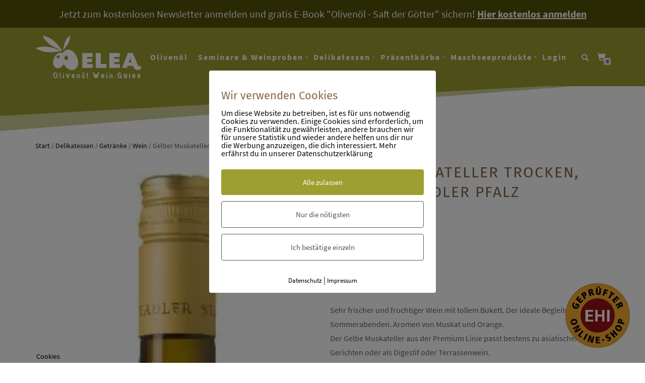

--- FILE ---
content_type: text/html; charset=UTF-8
request_url: https://www.elea-shop.de/produkt/gelber-muskateller-trocken-weingut-stadler-pfalz/
body_size: 37756
content:
<!DOCTYPE html>
<html lang="de">
<head>
<meta charset="UTF-8">
<meta name="viewport" content="width=device-width, initial-scale=1, maximum-scale=1">
<link rel="profile" href="http://gmpg.org/xfn/11">

<script>var et_site_url='https://www.elea-shop.de';var et_post_id='3743';function et_core_page_resource_fallback(a,b){"undefined"===typeof b&&(b=a.sheet.cssRules&&0===a.sheet.cssRules.length);b&&(a.onerror=null,a.onload=null,a.href?a.href=et_site_url+"/?et_core_page_resource="+a.id+et_post_id:a.src&&(a.src=et_site_url+"/?et_core_page_resource="+a.id+et_post_id))}
</script><meta name='robots' content='index, follow, max-image-preview:large, max-snippet:-1, max-video-preview:-1' />
        <meta http-equiv="Content-Security-Policy" content="default-src 'self' 'unsafe-eval' 'unsafe-inline'  https://app.mailjet.com/ https://cdn.trustindex.io/ https://04wgu.mjt.lu/ api2.ehi-siegel.de *.googletagmanager.com/ *.trustindex.io/ *.googleusercontent.com https://cdn.mouseflow.com/ https://dashboard.trustprofile.com/ https://fonts.gstatic.com https://*.paypal.com https://www.paypalobjects.com *.mollie.com  *.met.vgwort.de  https://webinaris.co www.webinaris.co        *.google.com/recaptcha/ *.gstatic.com/recaptcha/  ;  script-src 'self' 'unsafe-eval' 'unsafe-inline' data: https://app.mailjet.com/ https://cdn.trustindex.io/ https://04wgu.mjt.lu/ api2.ehi-siegel.de *.googletagmanager.com/ *.trustindex.io/ *.googleusercontent.com https://cdn.mouseflow.com/ https://dashboard.trustprofile.com/ https://fonts.gstatic.com https://*.paypal.com https://www.paypalobjects.com *.mollie.com  *.met.vgwort.de   https://webinaris.co www.webinaris.co          fonts.googleapis.com *.google.com/recaptcha/ *.gstatic.com/recaptcha/   https://js.stripe.com https://checkout.stripe.com;  style-src 'self' 'unsafe-inline' https://app.mailjet.com/ https://cdn.trustindex.io/ https://04wgu.mjt.lu/ api2.ehi-siegel.de *.googletagmanager.com/ *.trustindex.io/ *.googleusercontent.com https://cdn.mouseflow.com/ https://dashboard.trustprofile.com/ https://fonts.gstatic.com https://*.paypal.com https://www.paypalobjects.com *.mollie.com  *.met.vgwort.de     fonts.googleapis.com ;  img-src 'self' data: https://app.mailjet.com/ https://cdn.trustindex.io/ https://04wgu.mjt.lu/ api2.ehi-siegel.de *.googletagmanager.com/ *.trustindex.io/ *.googleusercontent.com https://cdn.mouseflow.com/ https://dashboard.trustprofile.com/ https://fonts.gstatic.com https://*.paypal.com https://www.paypalobjects.com *.mollie.com  *.met.vgwort.de   *.google.com/recaptcha/ *.gstatic.com/recaptcha/  ;  connect-src *;  object-src 'self' https://app.mailjet.com/ https://cdn.trustindex.io/ https://04wgu.mjt.lu/ api2.ehi-siegel.de *.googletagmanager.com/ *.trustindex.io/ *.googleusercontent.com https://cdn.mouseflow.com/ https://dashboard.trustprofile.com/ https://fonts.gstatic.com https://*.paypal.com https://www.paypalobjects.com *.mollie.com  *.met.vgwort.de       ;  child-src 'self' blob: https://app.mailjet.com/ https://cdn.trustindex.io/ https://04wgu.mjt.lu/ api2.ehi-siegel.de *.googletagmanager.com/ *.trustindex.io/ *.googleusercontent.com https://cdn.mouseflow.com/ https://dashboard.trustprofile.com/ https://fonts.gstatic.com https://*.paypal.com https://www.paypalobjects.com *.mollie.com  *.met.vgwort.de       ;  form-action *;  frame-src 'self' https://app.mailjet.com/ https://cdn.trustindex.io/ https://04wgu.mjt.lu/ api2.ehi-siegel.de *.googletagmanager.com/ *.trustindex.io/ *.googleusercontent.com https://cdn.mouseflow.com/ https://dashboard.trustprofile.com/ https://fonts.gstatic.com https://*.paypal.com https://www.paypalobjects.com *.mollie.com  *.met.vgwort.de     https://webinaris.co www.webinaris.co         *.google.com/recaptcha/ *.gstatic.com/recaptcha/   https://js.stripe.com https://hooks.stripe.com https://checkout.stripe.com https://hooks.stripe.com; *.mollie.com font-src * data:;  media-src 'self' https://app.mailjet.com/ https://cdn.trustindex.io/ https://04wgu.mjt.lu/ api2.ehi-siegel.de *.googletagmanager.com/ *.trustindex.io/ *.googleusercontent.com https://cdn.mouseflow.com/ https://dashboard.trustprofile.com/ https://fonts.gstatic.com https://*.paypal.com https://www.paypalobjects.com *.mollie.com  *.met.vgwort.de       ; ">
        
<!-- Google Tag Manager for WordPress by gtm4wp.com -->
<script data-cfasync="false" data-pagespeed-no-defer>
	var gtm4wp_datalayer_name = "dataLayer";
	var dataLayer = dataLayer || [];
	const gtm4wp_use_sku_instead = 1;
	const gtm4wp_currency = 'EUR';
	const gtm4wp_product_per_impression = 0;
	const gtm4wp_clear_ecommerce = false;
	const gtm4wp_datalayer_max_timeout = 2000;

	const gtm4wp_scrollerscript_debugmode         = false;
	const gtm4wp_scrollerscript_callbacktime      = 100;
	const gtm4wp_scrollerscript_readerlocation    = 150;
	const gtm4wp_scrollerscript_contentelementid  = "content";
	const gtm4wp_scrollerscript_scannertime       = 60;
</script>
<!-- End Google Tag Manager for WordPress by gtm4wp.com -->
	<!-- This site is optimized with the Yoast SEO plugin v26.7 - https://yoast.com/wordpress/plugins/seo/ -->
	<title>Gelber Muskateller trocken, Weingut Stadler Pfalz - ELEA Hannover Onlineshop</title>
	<meta name="description" content="Silberne Kammerpreismünze bei der Landesweinprämierung 2018Angenehmer weicher Schmelz, sehr harmonische Säure" />
	<link rel="canonical" href="https://www.elea-shop.de/produkt/gelber-muskateller-trocken-weingut-stadler-pfalz/" />
	<meta property="og:locale" content="de_DE" />
	<meta property="og:type" content="article" />
	<meta property="og:title" content="Gelber Muskateller trocken, Weingut Stadler Pfalz - ELEA Hannover Onlineshop" />
	<meta property="og:description" content="Silberne Kammerpreismünze bei der Landesweinprämierung 2018Angenehmer weicher Schmelz, sehr harmonische Säure" />
	<meta property="og:url" content="https://www.elea-shop.de/produkt/gelber-muskateller-trocken-weingut-stadler-pfalz/" />
	<meta property="og:site_name" content="ELEA Hannover Onlineshop" />
	<meta property="article:modified_time" content="2023-01-24T11:11:33+00:00" />
	<meta property="og:image" content="https://www.elea-shop.de/wp-content/uploads/2020/03/60-Gelber-Muskateller.jpg" />
	<meta property="og:image:width" content="200" />
	<meta property="og:image:height" content="700" />
	<meta property="og:image:type" content="image/jpeg" />
	<meta name="twitter:card" content="summary_large_image" />
	<meta name="twitter:label1" content="Geschätzte Lesezeit" />
	<meta name="twitter:data1" content="2 Minuten" />
	<script type="application/ld+json" class="yoast-schema-graph">{"@context":"https://schema.org","@graph":[{"@type":"WebPage","@id":"https://www.elea-shop.de/produkt/gelber-muskateller-trocken-weingut-stadler-pfalz/","url":"https://www.elea-shop.de/produkt/gelber-muskateller-trocken-weingut-stadler-pfalz/","name":"Gelber Muskateller trocken, Weingut Stadler Pfalz - ELEA Hannover Onlineshop","isPartOf":{"@id":"https://www.elea-shop.de/#website"},"primaryImageOfPage":{"@id":"https://www.elea-shop.de/produkt/gelber-muskateller-trocken-weingut-stadler-pfalz/#primaryimage"},"image":{"@id":"https://www.elea-shop.de/produkt/gelber-muskateller-trocken-weingut-stadler-pfalz/#primaryimage"},"thumbnailUrl":"/wp-content/uploads/2020/03/60-Gelber-Muskateller.jpg","datePublished":"2020-03-29T09:51:03+00:00","dateModified":"2023-01-24T11:11:33+00:00","description":"Silberne Kammerpreismünze bei der Landesweinprämierung 2018Angenehmer weicher Schmelz, sehr harmonische Säure","breadcrumb":{"@id":"https://www.elea-shop.de/produkt/gelber-muskateller-trocken-weingut-stadler-pfalz/#breadcrumb"},"inLanguage":"de","potentialAction":[{"@type":"ReadAction","target":["https://www.elea-shop.de/produkt/gelber-muskateller-trocken-weingut-stadler-pfalz/"]}]},{"@type":"ImageObject","inLanguage":"de","@id":"https://www.elea-shop.de/produkt/gelber-muskateller-trocken-weingut-stadler-pfalz/#primaryimage","url":"/wp-content/uploads/2020/03/60-Gelber-Muskateller.jpg","contentUrl":"/wp-content/uploads/2020/03/60-Gelber-Muskateller.jpg","width":200,"height":700},{"@type":"BreadcrumbList","@id":"https://www.elea-shop.de/produkt/gelber-muskateller-trocken-weingut-stadler-pfalz/#breadcrumb","itemListElement":[{"@type":"ListItem","position":1,"name":"Startseite","item":"https://www.elea-shop.de/"},{"@type":"ListItem","position":2,"name":"Produkte","item":"https://www.elea-shop.de/shop/"},{"@type":"ListItem","position":3,"name":"Delikatessen","item":"https://www.elea-shop.de/kategorie/delikatessen/"},{"@type":"ListItem","position":4,"name":"Getränke","item":"https://www.elea-shop.de/kategorie/delikatessen/getraenke/"},{"@type":"ListItem","position":5,"name":"Wein","item":"https://www.elea-shop.de/kategorie/delikatessen/getraenke/wein-getraenke/"},{"@type":"ListItem","position":6,"name":"Gelber Muskateller trocken, Weingut Stadler Pfalz"}]},{"@type":"WebSite","@id":"https://www.elea-shop.de/#website","url":"https://www.elea-shop.de/","name":"ELEA Hannover Onlineshop","description":"Olivenöl. Delikatessen. Präsenkorbservice","publisher":{"@id":"https://www.elea-shop.de/#organization"},"potentialAction":[{"@type":"SearchAction","target":{"@type":"EntryPoint","urlTemplate":"https://www.elea-shop.de/?s={search_term_string}"},"query-input":{"@type":"PropertyValueSpecification","valueRequired":true,"valueName":"search_term_string"}}],"inLanguage":"de"},{"@type":"Organization","@id":"https://www.elea-shop.de/#organization","name":"Elea Handelsagentur e.K.","url":"https://www.elea-shop.de/","logo":{"@type":"ImageObject","inLanguage":"de","@id":"https://www.elea-shop.de/#/schema/logo/image/","url":"/wp-content/uploads/2019/03/Logo-ELEA_rgb.png","contentUrl":"/wp-content/uploads/2019/03/Logo-ELEA_rgb.png","width":1063,"height":472,"caption":"Elea Handelsagentur e.K."},"image":{"@id":"https://www.elea-shop.de/#/schema/logo/image/"}}]}</script>
	<!-- / Yoast SEO plugin. -->


<link rel="alternate" type="application/rss+xml" title="ELEA Hannover Onlineshop &raquo; Feed" href="https://www.elea-shop.de/feed/" />
<link rel="alternate" type="application/rss+xml" title="ELEA Hannover Onlineshop &raquo; Kommentar-Feed" href="https://www.elea-shop.de/comments/feed/" />
<link rel="alternate" type="application/rss+xml" title="ELEA Hannover Onlineshop &raquo; Gelber Muskateller trocken, Weingut Stadler Pfalz-Kommentar-Feed" href="https://www.elea-shop.de/produkt/gelber-muskateller-trocken-weingut-stadler-pfalz/feed/" />
<link rel="alternate" title="oEmbed (JSON)" type="application/json+oembed" href="https://www.elea-shop.de/wp-json/oembed/1.0/embed?url=https%3A%2F%2Fwww.elea-shop.de%2Fprodukt%2Fgelber-muskateller-trocken-weingut-stadler-pfalz%2F" />
<link rel="alternate" title="oEmbed (XML)" type="text/xml+oembed" href="https://www.elea-shop.de/wp-json/oembed/1.0/embed?url=https%3A%2F%2Fwww.elea-shop.de%2Fprodukt%2Fgelber-muskateller-trocken-weingut-stadler-pfalz%2F&#038;format=xml" />
<style id='wp-img-auto-sizes-contain-inline-css' type='text/css'>
img:is([sizes=auto i],[sizes^="auto," i]){contain-intrinsic-size:3000px 1500px}
/*# sourceURL=wp-img-auto-sizes-contain-inline-css */
</style>
<link rel='stylesheet' id='german-market-blocks-integrations-css' href='/wp-content/plugins/woocommerce-german-market/german-market-blocks/build/integrations.css?ver=3.54' type='text/css' media='all' />
<link rel='stylesheet' id='german-market-checkout-block-checkboxes-css' href='/wp-content/plugins/woocommerce-german-market/german-market-blocks/build/blocks/checkout-checkboxes/style-index.css?ver=3.54' type='text/css' media='all' />
<link rel='stylesheet' id='german-market-product-charging-device-css' href='/wp-content/plugins/woocommerce-german-market/german-market-blocks/build/blocks/product-charging-device/style-index.css?ver=3.54' type='text/css' media='all' />
<style id='wp-block-library-inline-css' type='text/css'>
:root{--wp-block-synced-color:#7a00df;--wp-block-synced-color--rgb:122,0,223;--wp-bound-block-color:var(--wp-block-synced-color);--wp-editor-canvas-background:#ddd;--wp-admin-theme-color:#007cba;--wp-admin-theme-color--rgb:0,124,186;--wp-admin-theme-color-darker-10:#006ba1;--wp-admin-theme-color-darker-10--rgb:0,107,160.5;--wp-admin-theme-color-darker-20:#005a87;--wp-admin-theme-color-darker-20--rgb:0,90,135;--wp-admin-border-width-focus:2px}@media (min-resolution:192dpi){:root{--wp-admin-border-width-focus:1.5px}}.wp-element-button{cursor:pointer}:root .has-very-light-gray-background-color{background-color:#eee}:root .has-very-dark-gray-background-color{background-color:#313131}:root .has-very-light-gray-color{color:#eee}:root .has-very-dark-gray-color{color:#313131}:root .has-vivid-green-cyan-to-vivid-cyan-blue-gradient-background{background:linear-gradient(135deg,#00d084,#0693e3)}:root .has-purple-crush-gradient-background{background:linear-gradient(135deg,#34e2e4,#4721fb 50%,#ab1dfe)}:root .has-hazy-dawn-gradient-background{background:linear-gradient(135deg,#faaca8,#dad0ec)}:root .has-subdued-olive-gradient-background{background:linear-gradient(135deg,#fafae1,#67a671)}:root .has-atomic-cream-gradient-background{background:linear-gradient(135deg,#fdd79a,#004a59)}:root .has-nightshade-gradient-background{background:linear-gradient(135deg,#330968,#31cdcf)}:root .has-midnight-gradient-background{background:linear-gradient(135deg,#020381,#2874fc)}:root{--wp--preset--font-size--normal:16px;--wp--preset--font-size--huge:42px}.has-regular-font-size{font-size:1em}.has-larger-font-size{font-size:2.625em}.has-normal-font-size{font-size:var(--wp--preset--font-size--normal)}.has-huge-font-size{font-size:var(--wp--preset--font-size--huge)}.has-text-align-center{text-align:center}.has-text-align-left{text-align:left}.has-text-align-right{text-align:right}.has-fit-text{white-space:nowrap!important}#end-resizable-editor-section{display:none}.aligncenter{clear:both}.items-justified-left{justify-content:flex-start}.items-justified-center{justify-content:center}.items-justified-right{justify-content:flex-end}.items-justified-space-between{justify-content:space-between}.screen-reader-text{border:0;clip-path:inset(50%);height:1px;margin:-1px;overflow:hidden;padding:0;position:absolute;width:1px;word-wrap:normal!important}.screen-reader-text:focus{background-color:#ddd;clip-path:none;color:#444;display:block;font-size:1em;height:auto;left:5px;line-height:normal;padding:15px 23px 14px;text-decoration:none;top:5px;width:auto;z-index:100000}html :where(.has-border-color){border-style:solid}html :where([style*=border-top-color]){border-top-style:solid}html :where([style*=border-right-color]){border-right-style:solid}html :where([style*=border-bottom-color]){border-bottom-style:solid}html :where([style*=border-left-color]){border-left-style:solid}html :where([style*=border-width]){border-style:solid}html :where([style*=border-top-width]){border-top-style:solid}html :where([style*=border-right-width]){border-right-style:solid}html :where([style*=border-bottom-width]){border-bottom-style:solid}html :where([style*=border-left-width]){border-left-style:solid}html :where(img[class*=wp-image-]){height:auto;max-width:100%}:where(figure){margin:0 0 1em}html :where(.is-position-sticky){--wp-admin--admin-bar--position-offset:var(--wp-admin--admin-bar--height,0px)}@media screen and (max-width:600px){html :where(.is-position-sticky){--wp-admin--admin-bar--position-offset:0px}}

/*# sourceURL=wp-block-library-inline-css */
</style><link rel='stylesheet' id='wc-blocks-style-css' href='/wp-content/plugins/woocommerce/assets/client/blocks/wc-blocks.css?ver=wc-10.4.3' type='text/css' media='all' />
<style id='global-styles-inline-css' type='text/css'>
:root{--wp--preset--aspect-ratio--square: 1;--wp--preset--aspect-ratio--4-3: 4/3;--wp--preset--aspect-ratio--3-4: 3/4;--wp--preset--aspect-ratio--3-2: 3/2;--wp--preset--aspect-ratio--2-3: 2/3;--wp--preset--aspect-ratio--16-9: 16/9;--wp--preset--aspect-ratio--9-16: 9/16;--wp--preset--color--black: #000000;--wp--preset--color--cyan-bluish-gray: #abb8c3;--wp--preset--color--white: #ffffff;--wp--preset--color--pale-pink: #f78da7;--wp--preset--color--vivid-red: #cf2e2e;--wp--preset--color--luminous-vivid-orange: #ff6900;--wp--preset--color--luminous-vivid-amber: #fcb900;--wp--preset--color--light-green-cyan: #7bdcb5;--wp--preset--color--vivid-green-cyan: #00d084;--wp--preset--color--pale-cyan-blue: #8ed1fc;--wp--preset--color--vivid-cyan-blue: #0693e3;--wp--preset--color--vivid-purple: #9b51e0;--wp--preset--gradient--vivid-cyan-blue-to-vivid-purple: linear-gradient(135deg,rgb(6,147,227) 0%,rgb(155,81,224) 100%);--wp--preset--gradient--light-green-cyan-to-vivid-green-cyan: linear-gradient(135deg,rgb(122,220,180) 0%,rgb(0,208,130) 100%);--wp--preset--gradient--luminous-vivid-amber-to-luminous-vivid-orange: linear-gradient(135deg,rgb(252,185,0) 0%,rgb(255,105,0) 100%);--wp--preset--gradient--luminous-vivid-orange-to-vivid-red: linear-gradient(135deg,rgb(255,105,0) 0%,rgb(207,46,46) 100%);--wp--preset--gradient--very-light-gray-to-cyan-bluish-gray: linear-gradient(135deg,rgb(238,238,238) 0%,rgb(169,184,195) 100%);--wp--preset--gradient--cool-to-warm-spectrum: linear-gradient(135deg,rgb(74,234,220) 0%,rgb(151,120,209) 20%,rgb(207,42,186) 40%,rgb(238,44,130) 60%,rgb(251,105,98) 80%,rgb(254,248,76) 100%);--wp--preset--gradient--blush-light-purple: linear-gradient(135deg,rgb(255,206,236) 0%,rgb(152,150,240) 100%);--wp--preset--gradient--blush-bordeaux: linear-gradient(135deg,rgb(254,205,165) 0%,rgb(254,45,45) 50%,rgb(107,0,62) 100%);--wp--preset--gradient--luminous-dusk: linear-gradient(135deg,rgb(255,203,112) 0%,rgb(199,81,192) 50%,rgb(65,88,208) 100%);--wp--preset--gradient--pale-ocean: linear-gradient(135deg,rgb(255,245,203) 0%,rgb(182,227,212) 50%,rgb(51,167,181) 100%);--wp--preset--gradient--electric-grass: linear-gradient(135deg,rgb(202,248,128) 0%,rgb(113,206,126) 100%);--wp--preset--gradient--midnight: linear-gradient(135deg,rgb(2,3,129) 0%,rgb(40,116,252) 100%);--wp--preset--font-size--small: 13px;--wp--preset--font-size--medium: 20px;--wp--preset--font-size--large: 36px;--wp--preset--font-size--x-large: 42px;--wp--preset--spacing--20: 0.44rem;--wp--preset--spacing--30: 0.67rem;--wp--preset--spacing--40: 1rem;--wp--preset--spacing--50: 1.5rem;--wp--preset--spacing--60: 2.25rem;--wp--preset--spacing--70: 3.38rem;--wp--preset--spacing--80: 5.06rem;--wp--preset--shadow--natural: 6px 6px 9px rgba(0, 0, 0, 0.2);--wp--preset--shadow--deep: 12px 12px 50px rgba(0, 0, 0, 0.4);--wp--preset--shadow--sharp: 6px 6px 0px rgba(0, 0, 0, 0.2);--wp--preset--shadow--outlined: 6px 6px 0px -3px rgb(255, 255, 255), 6px 6px rgb(0, 0, 0);--wp--preset--shadow--crisp: 6px 6px 0px rgb(0, 0, 0);}:where(.is-layout-flex){gap: 0.5em;}:where(.is-layout-grid){gap: 0.5em;}body .is-layout-flex{display: flex;}.is-layout-flex{flex-wrap: wrap;align-items: center;}.is-layout-flex > :is(*, div){margin: 0;}body .is-layout-grid{display: grid;}.is-layout-grid > :is(*, div){margin: 0;}:where(.wp-block-columns.is-layout-flex){gap: 2em;}:where(.wp-block-columns.is-layout-grid){gap: 2em;}:where(.wp-block-post-template.is-layout-flex){gap: 1.25em;}:where(.wp-block-post-template.is-layout-grid){gap: 1.25em;}.has-black-color{color: var(--wp--preset--color--black) !important;}.has-cyan-bluish-gray-color{color: var(--wp--preset--color--cyan-bluish-gray) !important;}.has-white-color{color: var(--wp--preset--color--white) !important;}.has-pale-pink-color{color: var(--wp--preset--color--pale-pink) !important;}.has-vivid-red-color{color: var(--wp--preset--color--vivid-red) !important;}.has-luminous-vivid-orange-color{color: var(--wp--preset--color--luminous-vivid-orange) !important;}.has-luminous-vivid-amber-color{color: var(--wp--preset--color--luminous-vivid-amber) !important;}.has-light-green-cyan-color{color: var(--wp--preset--color--light-green-cyan) !important;}.has-vivid-green-cyan-color{color: var(--wp--preset--color--vivid-green-cyan) !important;}.has-pale-cyan-blue-color{color: var(--wp--preset--color--pale-cyan-blue) !important;}.has-vivid-cyan-blue-color{color: var(--wp--preset--color--vivid-cyan-blue) !important;}.has-vivid-purple-color{color: var(--wp--preset--color--vivid-purple) !important;}.has-black-background-color{background-color: var(--wp--preset--color--black) !important;}.has-cyan-bluish-gray-background-color{background-color: var(--wp--preset--color--cyan-bluish-gray) !important;}.has-white-background-color{background-color: var(--wp--preset--color--white) !important;}.has-pale-pink-background-color{background-color: var(--wp--preset--color--pale-pink) !important;}.has-vivid-red-background-color{background-color: var(--wp--preset--color--vivid-red) !important;}.has-luminous-vivid-orange-background-color{background-color: var(--wp--preset--color--luminous-vivid-orange) !important;}.has-luminous-vivid-amber-background-color{background-color: var(--wp--preset--color--luminous-vivid-amber) !important;}.has-light-green-cyan-background-color{background-color: var(--wp--preset--color--light-green-cyan) !important;}.has-vivid-green-cyan-background-color{background-color: var(--wp--preset--color--vivid-green-cyan) !important;}.has-pale-cyan-blue-background-color{background-color: var(--wp--preset--color--pale-cyan-blue) !important;}.has-vivid-cyan-blue-background-color{background-color: var(--wp--preset--color--vivid-cyan-blue) !important;}.has-vivid-purple-background-color{background-color: var(--wp--preset--color--vivid-purple) !important;}.has-black-border-color{border-color: var(--wp--preset--color--black) !important;}.has-cyan-bluish-gray-border-color{border-color: var(--wp--preset--color--cyan-bluish-gray) !important;}.has-white-border-color{border-color: var(--wp--preset--color--white) !important;}.has-pale-pink-border-color{border-color: var(--wp--preset--color--pale-pink) !important;}.has-vivid-red-border-color{border-color: var(--wp--preset--color--vivid-red) !important;}.has-luminous-vivid-orange-border-color{border-color: var(--wp--preset--color--luminous-vivid-orange) !important;}.has-luminous-vivid-amber-border-color{border-color: var(--wp--preset--color--luminous-vivid-amber) !important;}.has-light-green-cyan-border-color{border-color: var(--wp--preset--color--light-green-cyan) !important;}.has-vivid-green-cyan-border-color{border-color: var(--wp--preset--color--vivid-green-cyan) !important;}.has-pale-cyan-blue-border-color{border-color: var(--wp--preset--color--pale-cyan-blue) !important;}.has-vivid-cyan-blue-border-color{border-color: var(--wp--preset--color--vivid-cyan-blue) !important;}.has-vivid-purple-border-color{border-color: var(--wp--preset--color--vivid-purple) !important;}.has-vivid-cyan-blue-to-vivid-purple-gradient-background{background: var(--wp--preset--gradient--vivid-cyan-blue-to-vivid-purple) !important;}.has-light-green-cyan-to-vivid-green-cyan-gradient-background{background: var(--wp--preset--gradient--light-green-cyan-to-vivid-green-cyan) !important;}.has-luminous-vivid-amber-to-luminous-vivid-orange-gradient-background{background: var(--wp--preset--gradient--luminous-vivid-amber-to-luminous-vivid-orange) !important;}.has-luminous-vivid-orange-to-vivid-red-gradient-background{background: var(--wp--preset--gradient--luminous-vivid-orange-to-vivid-red) !important;}.has-very-light-gray-to-cyan-bluish-gray-gradient-background{background: var(--wp--preset--gradient--very-light-gray-to-cyan-bluish-gray) !important;}.has-cool-to-warm-spectrum-gradient-background{background: var(--wp--preset--gradient--cool-to-warm-spectrum) !important;}.has-blush-light-purple-gradient-background{background: var(--wp--preset--gradient--blush-light-purple) !important;}.has-blush-bordeaux-gradient-background{background: var(--wp--preset--gradient--blush-bordeaux) !important;}.has-luminous-dusk-gradient-background{background: var(--wp--preset--gradient--luminous-dusk) !important;}.has-pale-ocean-gradient-background{background: var(--wp--preset--gradient--pale-ocean) !important;}.has-electric-grass-gradient-background{background: var(--wp--preset--gradient--electric-grass) !important;}.has-midnight-gradient-background{background: var(--wp--preset--gradient--midnight) !important;}.has-small-font-size{font-size: var(--wp--preset--font-size--small) !important;}.has-medium-font-size{font-size: var(--wp--preset--font-size--medium) !important;}.has-large-font-size{font-size: var(--wp--preset--font-size--large) !important;}.has-x-large-font-size{font-size: var(--wp--preset--font-size--x-large) !important;}
/*# sourceURL=global-styles-inline-css */
</style>

<style id='classic-theme-styles-inline-css' type='text/css'>
/*! This file is auto-generated */
.wp-block-button__link{color:#fff;background-color:#32373c;border-radius:9999px;box-shadow:none;text-decoration:none;padding:calc(.667em + 2px) calc(1.333em + 2px);font-size:1.125em}.wp-block-file__button{background:#32373c;color:#fff;text-decoration:none}
/*# sourceURL=/wp-includes/css/classic-themes.min.css */
</style>
<link rel='stylesheet' id='mailjet-front-css' href='/wp-content/plugins/mailjet-for-wordpress/src/front/css/mailjet-front.css?ver=6.9' type='text/css' media='all' />
<link rel='stylesheet' id='pixelmate-public-css-css' href='/wp-content/plugins/pixelmate/public//assets/css/pixelmate.css?ver=6.9' type='text/css' media='all' />
<link rel='stylesheet' id='follow-up-emails-css' href='/wp-content/plugins/woocommerce-follow-up-emails/templates/followups.css?ver=4.9.20' type='text/css' media='all' />
<link rel='stylesheet' id='photoswipe-css' href='/wp-content/plugins/woocommerce/assets/css/photoswipe/photoswipe.min.css?ver=10.4.3' type='text/css' media='all' />
<link rel='stylesheet' id='photoswipe-default-skin-css' href='/wp-content/plugins/woocommerce/assets/css/photoswipe/default-skin/default-skin.min.css?ver=10.4.3' type='text/css' media='all' />
<style id='woocommerce-inline-inline-css' type='text/css'>
.woocommerce form .form-row .required { visibility: visible; }
/*# sourceURL=woocommerce-inline-inline-css */
</style>
<link rel='stylesheet' id='aws-style-css' href='/wp-content/plugins/advanced-woo-search/assets/css/common.min.css?ver=3.51' type='text/css' media='all' />
<link rel='stylesheet' id='et_monarch-css-css' href='/wp-content/plugins/monarch/css/style.css?ver=1.4.14' type='text/css' media='all' />
<link rel='stylesheet' id='gateway-css' href='/wp-content/plugins/woocommerce-paypal-payments/modules/ppcp-button/assets/css/gateway.css?ver=3.3.1' type='text/css' media='all' />
<link rel='stylesheet' id='shop-isle-css' href='/wp-content/themes/shop-isle/style.css?ver=6.9' type='text/css' media='all' />
<link rel='stylesheet' id='bootstrap-css' href='/wp-content/themes/shop-isle/assets/bootstrap/css/bootstrap.min.css?ver=20120208' type='text/css' media='all' />
<link rel='stylesheet' id='magnific-popup-css' href='/wp-content/themes/shop-isle/assets/css/vendor/magnific-popup.min.css?ver=20120208' type='text/css' media='all' />
<link rel='stylesheet' id='flexslider-css' href='/wp-content/themes/shop-isle/assets/css/vendor/flexslider.min.css?ver=20120208' type='text/css' media='all' />
<link rel='stylesheet' id='owl-carousel-css' href='/wp-content/themes/shop-isle/assets/css/vendor/owl.carousel.min.css?ver=2.1.7' type='text/css' media='all' />
<link rel='stylesheet' id='shop-isle-animate-css' href='/wp-content/themes/shop-isle/assets/css/vendor/animate.min.css?ver=20120208' type='text/css' media='all' />
<link rel='stylesheet' id='shop-isle-main-style-css' href='/wp-content/themes/shop-isle/assets/css/style.min.css?ver=1.1.62' type='text/css' media='all' />
<link rel='stylesheet' id='shop-isle-style-css' href='/wp-content/themes/elea-shop/style.css?ver=1.1.62' type='text/css' media='all' />
<link rel='stylesheet' id='shop-isle-woocommerce-brands-style-css' href='/wp-content/themes/shop-isle/inc/woocommerce/css/brands.css?ver=6.9' type='text/css' media='all' />
<link rel='stylesheet' id='shop-isle-woocommerce-smart-coupons-style-css' href='/wp-content/themes/shop-isle/inc/woocommerce/css/smart-coupons.css?ver=6.9' type='text/css' media='all' />
<link rel='stylesheet' id='wp_mailjet_form_builder_widget-widget-front-styles-css' href='/wp-content/plugins/mailjet-for-wordpress/src/widgetformbuilder/css/front-widget.css?ver=6.1.6' type='text/css' media='all' />
<link rel='stylesheet' id='wc_stripe_express_checkout_style-css' href='/wp-content/plugins/woocommerce-gateway-stripe/build/express-checkout.css?ver=f49792bd42ded7e3e1cb' type='text/css' media='all' />
<link rel='stylesheet' id='german-market-blocks-order-button-position-css' href='/wp-content/plugins/woocommerce-german-market/german-market-blocks/additional-css/order-button-checkout-fields.css?ver=3.54' type='text/css' media='all' />
<link rel='stylesheet' id='woocommerce-de_frontend_styles-css' href='/wp-content/plugins/woocommerce-german-market/css/frontend.min.css?ver=3.54' type='text/css' media='all' />
<link rel='stylesheet' id='woocommerce-cpw-css' href='/wp-content/plugins/custom-price-for-woocommerce-pro/vendor_prefixed/wpdesk/custom-price-for-woocommerce-core/assets/css/frontend/front.css?ver=1769017803' type='text/css' media='all' />
<link rel='stylesheet' id='shop-isle-woocommerce-style1-css' href='/wp-content/themes/shop-isle/inc/woocommerce/css/woocommerce.css?ver=11' type='text/css' media='all' />
<style id='rocket-lazyload-inline-css' type='text/css'>
.rll-youtube-player{position:relative;padding-bottom:56.23%;height:0;overflow:hidden;max-width:100%;background:#000;margin:5px}.rll-youtube-player iframe{position:absolute;top:0;left:0;width:100%;height:100%;z-index:100;background:0 0}.rll-youtube-player img{bottom:0;display:block;left:0;margin:auto;max-width:100%;width:100%;position:absolute;right:0;top:0;border:none;height:auto;cursor:pointer;-webkit-transition:.4s all;-moz-transition:.4s all;transition:.4s all}.rll-youtube-player img:hover{-webkit-filter:brightness(75%)}.rll-youtube-player .play{height:72px;width:72px;left:50%;top:50%;margin-left:-36px;margin-top:-36px;position:absolute;background:url(/wp-content/plugins/wp-rocket/inc/front/img/youtube.png) no-repeat;cursor:pointer}
/*# sourceURL=rocket-lazyload-inline-css */
</style>
<script type="text/template" id="tmpl-variation-template">
	<div class="woocommerce-variation-description">{{{ data.variation.variation_description }}}</div>
	<div class="woocommerce-variation-price">{{{ data.variation.price_html }}}</div>
	<div class="woocommerce-variation-availability">{{{ data.variation.availability_html }}}</div>
</script>
<script type="text/template" id="tmpl-unavailable-variation-template">
	<p role="alert">Dieses Produkt ist leider nicht verfügbar. Bitte wähle eine andere Kombination.</p>
</script>
<script type="text/javascript" src="https://www.elea-shop.de/wp-includes/js/jquery/jquery.min.js?ver=3.7.1" id="jquery-core-js"></script>
<script type="text/javascript" src="https://www.elea-shop.de/wp-includes/js/jquery/jquery-migrate.min.js?ver=3.4.1" id="jquery-migrate-js"></script>
<script type="text/javascript" id="pixelmate-public-js-js-extra">
/* <![CDATA[ */
var js_options = {"google_fonts":[],"flexTracking":[],"flexWerbung":[],"flexNotwendig":[],"flexSonstige":[],"webinaris":"","webinaris_load":"0","pixelmate_script":"0","pixelmate_script_code_head":"","pixelmate_script_code_body":"","pixelmate_script_code_footer":"","pixelmate_script_stats":"0","pixelmate_script_code_head_stats":"","pixelmate_script_code_body_stats":"","pixelmate_script_code_footer_stats":"","pixelmate_tag_manager":"1","pixelmate_gtm":"GTM-PTNL8VF","domain":"elea-shop.de","full_domain":"https://www.elea-shop.de","wpmllang":"no-wpml","gen_banner_aktiv":null,"gen_banner_delay":null,"gen_individuell":"1","gen_heading":"Wir verwenden Cookies","gen_text":"Um diese Website zu betreiben, ist es f\u00fcr uns notwendig Cookies zu verwenden. Einige Cookies sind erforderlich, um die Funktionalit\u00e4t zu gew\u00e4hrleisten, andere brauchen wir f\u00fcr unsere Statistik und wieder andere helfen uns dir nur die Werbung anzuzeigen, die dich interessiert. Mehr erf\u00e4hrst du in unserer Datenschutzerkl\u00e4rung","gen_allow_text":"Alle zulassen","gen_single_text":"Ich best\u00e4tige einzeln","gen_deny_text":"Nur die n\u00f6tigsten","gen_dse_text":"Datenschutz","gen_impressum_text":"Impressum","speicherdauer_der_cookies":"14","cookies_secure":"0","alt_track":"0","pix_settings_check":"","pix_settings_uberschrift":"Cookie Einstellungen","pix_settings_hinweis_dse":"Hier k\u00f6nnen die auf dieser Website verwendeten externen Dienste eingesehen und einzeln zugelassen/abgelehnt werden.","pix_settings_notwendige_c":"nur notwendige Cookies akzeptieren","pix_settings_notwendige_c_text":"","pix_settings_statistik":"Statistik Cookies akzeptieren","pix_settings_statistik_text":"","pix_settings_statistik_aus":null,"pix_settings_werbung":"Marketing Cookies akzeptieren","pix_settings_werbung_text":"","pix_settings_werbung_aus":null,"pix_settings_videos":"Externe Medien akzeptieren","pix_settings_videos_text":"","pix_settings_videos_aus":null,"pix_settings_sonstige":"Sonstigen externen Content akzeptieren","pix_settings_sonstige_text":"","pix_settings_sonstige_aus":null,"pix_settings_speichern_button":"speichern","pix_settings_more":"mehr","pix_settings_dse_ex":"Datenschutzerkl\u00e4rung","design_pos":"Fullscreen","elmentor_popup_id":"","pixelmate_logo_check":"0","pixelmate_logo":"","banner_padding_oben":"13px","box_margin":"0px 0px 0px 0px","box_border_width":"0px 0px 0px 0px","box_border_style":"none","box_border_color":"#ffffff","box_padding":"24px 24px 24px 24px","box_border_radius":"4px 4px 4px 4px","box_bg_color":"#ffffff","box_color_title":"#000000","box_color_text":"#000000","box_bg_verlauf":"0","box_bg_verlauf_1":"#ffffff","box_bg_verlauf_2":"#ffffff","box_shadow":"0","box_shadow_h":"3","box_shadow_v":"0","box_shadow_blur":"3","box_shadow_color":"#000000","box_h_font_size":"22","box_font_size":"16","box_line_height":"1","pixelmate_text_align":"left","cb_aktiv":"1","cb_position":"unten links","cb_font_size":"14","cb_background":"#ffffff","cb_color":"#000000","cb_important":"0","btn_bg_color":"#9d9f30","btn_color":"#ffffff","btn_border_color":"rgba(0,0,0,0.06)","btn_border_width":"0","btn_border_radius":"4","btn_deny_bg_color":"#ffffff","btn_deny_color":"#555555","btn_deny_border_color":"#555555","btn_deny_border_width":"1","btn_deny_border_radius":"4","btn_set_bg_color":"#ffffff","btn_set_color":"#555555","btn_set_border_color":"#555555","btn_set_border_width":"1","btn_set_border_radius":"4","ga":"1","gaText":"Google Analytics dient zur Auswertung von Besucherzahlen und Nutzerverhalten, was uns hilft, unsere Inhalte so anzupassen, dass sie immer interessant bleiben.","gaId":"UA-12781135-1","ga2":null,"gaId2":null,"gaAno":"1","google_optimize_aktivieren":"0","google_optimize_id":"000000","ga_cookie_duration":"730","ga_cookies_ssl":"0","media_youtube":"0","media_youtube_text":"YouTube ist eine Videohosting Plattform. Durch die externe Einbindung von Videos werden personenbezogene Daten an YouTube \u00fcbermittelt.","media_vimeo":"0","media_vimeo_text":"Vimeo ist eine Videohosting Plattform. Durch die externe Einbindung von Videos werden personenbezogene Daten an Vimeo \u00fcbermittelt.","media_twitter":"0","media_twitter_text":"Twitter ist ein Nachrichtendienst. Durch das einbetten von Twitter Beitr\u00e4gen auf unserer Website werden personenbezogene Daten an Twitter \u00fcbermittelt.","media_gmaps":"0","media_gmaps_text":"Wir haben auf unserer Website interaktive Karten mit Hilfe von Google Maps der Google LLC. (\u201eGoogle\u201c) integriert. Die Karten werden nur angezeigt, wenn Sie dem Setzen und Auslesen von Cookies durch Google zustimmen. Dadurch k\u00f6nnen personenbezogene Daten an Google \u00fcbermittelt werden.","media_osm":"0","media_osm_text":"Durch die Einbettung von Google Maps auf unserer Website werden personenbezogene Daten an Google \u00fcbermittelt.","media_calendly":"0","media_calendly_text":"Calendly ist Buchungstool. Durch die Einbettung auf unserer Website werden personenbezogene Daten an Calendly \u00fcbermittelt.","media_xing_events":"0","media_xing_events_text":"Durch die Einbettung von Xing werden personenbezogene Daten an Xing \u00fcbermittelt.","media_libsyn":"0","media_libsyn_text":"Durch die Einbettung des Podcast Players von Libsyn werden personenbezogene Daten an Libsyn \u00fcbermittelt.","media_trustindex":"0","media_trustindex_text":"Durch die Einbettung der Google Reviews werden Daten an Trustindex.io \u00fcbermittelt.","media_recaptcha":"0","media_recaptcha_text":"ReCaptcha muss auf unserer Website geladen werden, um Kontaktanfragen zu versenden.","dse_extern":null,"dse_extern_url":null,"impressum_extern":null,"impressum_extern_url":null,"fb":"1","fbText":null,"fbId":"136856446976812","fb_opt_out":"","fb_consent_mode":null,"csp":"1","csp_admin":"","youtubeIn":"1","youtubeHeading":"","youtubeText":"","vimeoIn":"","vimeoHeading":null,"vimeoText":null,"wlVimeo":"0","wlYoutube":"0","wlGmaps":"0","wlReCaptcha":"1","dse":"https://www.elea-shop.de/datenschutzerklaerung/","impressum":"https://www.elea-shop.de/impressum/","protokoll":null,"txt_cookie_banner_heading":"Wir verwenden Cookies","txt_cookie_banner":"Wir nutzen auf unserer Webseite Cookies. Einige Cookies sind notwendig (z.B. f\u00fcr den Warenkorb) andere sind nicht notwendig. Die nicht-notwendigen Cookies helfen uns bei der Optimierung unseres Online-Angebotes, unserer Webseitenfunktionen und werden f\u00fcr Marketingzwecke eingesetzt.\nDie Einwilligung umfasst die Speicherung von Informationen auf Ihrem Endger\u00e4t, das Auslesen personenbezogener Daten sowie deren Verarbeitung. \nKlicken Sie auf \u201eAlle akzeptieren\u201c, um in den Einsatz von nicht notwendigen Cookies einzuwilligen oder auf \u201eAlle ablehnen\u201c, wenn Sie sich anders entscheiden.\nSie k\u00f6nnen unter \u201eEinstellungen verwalten\u201c detaillierte Informationen der von uns eingesetzten Arten von Cookies erhalten und deren Einstellungen aufrufen. \nSie k\u00f6nnen die Einstellungen jederzeit aufrufen und Cookies auch nachtr\u00e4glich jederzeit abw\u00e4hlen (z.B. in der Datenschutzerkl\u00e4rung oder unten auf unserer Webseite).","txt_btn_allow":"Alle akzeptieren","txt_btn_deny":"Alle ablehnen","txt_btn_settings":"Einstellungen","txt_datenschutz":"Datenschutz","txt_impressum":"Impressum","txt_datenschutz_hinweis":"Mehr Informationen zu den verwendeten Diensten auf dieser Website stehen in der Datenschutzerkl\u00e4rung.","txt_allow":"Akzeptieren","txt_youtube_heading":"YouTube aktivieren?","txt_youtube_content":"YouTube Videos k\u00f6nnen nur angezeigt werden, wenn Cookies gesetzt werden d\u00fcrfen.","txt_youtube_footer":"Wenn YouTube f\u00fcr diese Website aktiviert wurde, werden Daten an YouTube \u00fcbermittelt und ausgewertet. Mehr dazu in der Datenschutzerkl\u00e4rung von YouTube:","txt_vimeo_heading":"Vimeo aktivieren?","txt_vimeo_content":"Vimeo Videos k\u00f6nnen nur angezeigt werden, wenn Cookies gesetzt werden d\u00fcrfen.","txt_vimeo_footer":"Wenn Vimeo auf dieser Website aktiviert wird, werden personenbezogene Daten zu Vimeo \u00fcbermittelt und ausgewertet. Mehr dazu in der Vimeo Datenschutzerkl\u00e4rung: ","txt_gmaps_heading":"Google Maps aktivieren?","txt_gmaps_content":"Google Maps kann nur aktiviert werden, wenn Cookies gesetzt werden d\u00fcrfen.","txt_gmaps_footer":"Wenn Google Maps aktiviert wurde, werden personenbezogene Daten an Google gesendet und verarbeitet. Mehr dazu in der Datenschutzerkl\u00e4rung von Google:","txt_osm_heading":"Open Street Maps aktivieren?","txt_osm_content":"Hier w\u00fcrden wir gerne eine Karte von Open Street Maps anzeigen und daf\u00fcr Cookies setzen. ","txt_osm_footer":"Wenn Open Street Maps f\u00fcr diese Seite aktiviert ist, werden personenbezogene Daten an openstreetmap.de \u00fcbermittelt und verarbeitet. Weitere Informationen findest du in den Datenschutzbestimmungen von OpenStreetMap: ","txt_twitter_heading":"Twitter aktivieren?","txt_twitter_content":"Hier w\u00fcrden wir gerne Inhalte von Twitter anzeigen.","txt_twitter_footer":"Wenn diese Inhalte auf dieser Website geladen werden d\u00fcrfen, wird eine externe Verbindung zu Twitter hergestellt und es k\u00f6nnen Cookies gesetzt werden.","txt_libsyn_heading":"Libsyn Podcast aktivieren?","txt_libsyn_content":"Hier w\u00fcrden wir gerne den Podcast Player von Libsyn anzeigen. Dazu m\u00fcssen Cookies gesetzt werden und es wird eine externe Verbindung zu Libsyn.com aufgebaut.","txt_libsyn_footer":"Wenn der Podcast Player von Libsyn.com aktiviert wird, werden personenbezogene Daten an Libsyn gesendet und verarbeitet. Mehr dazu findest du hier:","txt_trustindex_heading":"Google Reviews anzeigen?","txt_trustindex_content":"An dieser Stelle w\u00fcrden wir gerne Google Reviews einblenden. Daf\u00fcr muss eine Verbindung zu trustindex.io hergestellt werden.","txt_trustindex_footer":"F\u00fcr mehr Informationen findest du die Datenschutzerkl\u00e4rung von trustindex.io ","txt_here":"hier","txt_more":"mehr erfahren","calendly_h2":"Jetzt buchen","calendly_text":"F\u00fcr Buchungen nutzen wir das externe Tool Calendly. Wenn es aktiviert wird, werden personenbezogene Daten an Calendly \u00fcbermittelt und verarbeitet. ","calendly_btn":"weiter","xing_h2":"Xing Events anzeigen","xing_text":"Um Xing Events auf dieser Website anzeigen zu k\u00f6nnen, m\u00fcssen Cookies gesetzt werden.","xing_btn":"weiter","issingle":"yes","pixe_test":{"margin":"0px 0px 0px 0px","border":"0px none ","padding":"24px 24px 24px 24px","border-radius":"4px","margin-top":"0px","margin-right":"0px","margin-bottom":"0px","margin-left":"0px","border-top":"0px","border-right":"0px","border-bottom":"0px","border-left":"0px","padding-top":"24px","padding-right":"24px","padding-bottom":"24px","padding-left":"24px","background-color":"#ffffff","border-color":"","color":"#000000","border-style":"none","border-top-left-radius":"4px","border-bottom-left-radius":"4px","border-top-right-radius":"4px","border-bottom-right-radius":"4px"},"client_ip":"3.147.67.203","wpml_exists":"0","sprachumschalter_aktivieren":"0","ajaxurl":"https://www.elea-shop.de/wp-admin/admin-ajax.php","nonce":"d71c50c669","elementor":"false","divi_builder":"false"};
//# sourceURL=pixelmate-public-js-js-extra
/* ]]> */
</script>
<script type="module" async src="/wp-content/plugins/pixelmate/public//assets/js/dist/bundle.js?ver=1.0.0"></script><script type="text/javascript" id="fue-account-subscriptions-js-extra">
/* <![CDATA[ */
var FUE = {"ajaxurl":"https://www.elea-shop.de/wp-admin/admin-ajax.php","ajax_loader":"/wp-content/plugins/woocommerce-follow-up-emails/templates/images/ajax-loader.gif"};
//# sourceURL=fue-account-subscriptions-js-extra
/* ]]> */
</script>
<script type="text/javascript" src="/wp-content/plugins/woocommerce-follow-up-emails/templates/js/fue-account-subscriptions.js?ver=4.9.20" id="fue-account-subscriptions-js"></script>
<script type="text/javascript" src="/wp-content/plugins/woocommerce/assets/js/jquery-blockui/jquery.blockUI.min.js?ver=2.7.0-wc.10.4.3" id="wc-jquery-blockui-js" data-wp-strategy="defer"></script>
<script type="text/javascript" id="wc-add-to-cart-js-extra">
/* <![CDATA[ */
var wc_add_to_cart_params = {"ajax_url":"/wp-admin/admin-ajax.php","wc_ajax_url":"/?wc-ajax=%%endpoint%%","i18n_view_cart":"Warenkorb anzeigen","cart_url":"https://www.elea-shop.de/warenkorb/","is_cart":"","cart_redirect_after_add":"no"};
//# sourceURL=wc-add-to-cart-js-extra
/* ]]> */
</script>
<script type="text/javascript" src="/wp-content/plugins/woocommerce/assets/js/frontend/add-to-cart.min.js?ver=10.4.3" id="wc-add-to-cart-js" defer="defer" data-wp-strategy="defer"></script>
<script type="text/javascript" src="/wp-content/plugins/woocommerce/assets/js/zoom/jquery.zoom.min.js?ver=1.7.21-wc.10.4.3" id="wc-zoom-js" defer="defer" data-wp-strategy="defer"></script>
<script type="text/javascript" src="/wp-content/plugins/woocommerce/assets/js/photoswipe/photoswipe.min.js?ver=4.1.1-wc.10.4.3" id="wc-photoswipe-js" defer="defer" data-wp-strategy="defer"></script>
<script type="text/javascript" src="/wp-content/plugins/woocommerce/assets/js/photoswipe/photoswipe-ui-default.min.js?ver=4.1.1-wc.10.4.3" id="wc-photoswipe-ui-default-js" defer="defer" data-wp-strategy="defer"></script>
<script type="text/javascript" id="wc-single-product-js-extra">
/* <![CDATA[ */
var wc_single_product_params = {"i18n_required_rating_text":"Bitte w\u00e4hle eine Bewertung","i18n_rating_options":["1 von 5\u00a0Sternen","2 von 5\u00a0Sternen","3 von 5\u00a0Sternen","4 von 5\u00a0Sternen","5 von 5\u00a0Sternen"],"i18n_product_gallery_trigger_text":"Bildergalerie im Vollbildmodus anzeigen","review_rating_required":"yes","flexslider":{"rtl":false,"animation":"slide","smoothHeight":true,"directionNav":false,"controlNav":"thumbnails","slideshow":false,"animationSpeed":500,"animationLoop":false,"allowOneSlide":false},"zoom_enabled":"1","zoom_options":[],"photoswipe_enabled":"1","photoswipe_options":{"shareEl":false,"closeOnScroll":false,"history":false,"hideAnimationDuration":0,"showAnimationDuration":0},"flexslider_enabled":"1"};
//# sourceURL=wc-single-product-js-extra
/* ]]> */
</script>
<script type="text/javascript" src="/wp-content/plugins/woocommerce/assets/js/frontend/single-product.min.js?ver=10.4.3" id="wc-single-product-js" defer="defer" data-wp-strategy="defer"></script>
<script type="text/javascript" src="/wp-content/plugins/woocommerce/assets/js/js-cookie/js.cookie.min.js?ver=2.1.4-wc.10.4.3" id="wc-js-cookie-js" defer="defer" data-wp-strategy="defer"></script>
<script type="text/javascript" id="woocommerce-js-extra">
/* <![CDATA[ */
var woocommerce_params = {"ajax_url":"/wp-admin/admin-ajax.php","wc_ajax_url":"/?wc-ajax=%%endpoint%%","i18n_password_show":"Passwort anzeigen","i18n_password_hide":"Passwort ausblenden"};
//# sourceURL=woocommerce-js-extra
/* ]]> */
</script>
<script type="text/javascript" src="/wp-content/plugins/woocommerce/assets/js/frontend/woocommerce.min.js?ver=10.4.3" id="woocommerce-js" defer="defer" data-wp-strategy="defer"></script>
<script type="text/javascript" src="/wp-content/plugins/duracelltomi-google-tag-manager/dist/js/analytics-talk-content-tracking.js?ver=1.22.3" id="gtm4wp-scroll-tracking-js"></script>
<script type="text/javascript" src="https://www.elea-shop.de/wp-includes/js/underscore.min.js?ver=1.13.7" id="underscore-js"></script>
<script type="text/javascript" id="wp-util-js-extra">
/* <![CDATA[ */
var _wpUtilSettings = {"ajax":{"url":"/wp-admin/admin-ajax.php"}};
//# sourceURL=wp-util-js-extra
/* ]]> */
</script>
<script type="text/javascript" src="https://www.elea-shop.de/wp-includes/js/wp-util.min.js?ver=6.9" id="wp-util-js"></script>
<script type="text/javascript" id="woocommerce_de_frontend-js-extra">
/* <![CDATA[ */
var sepa_ajax_object = {"ajax_url":"https://www.elea-shop.de/wp-admin/admin-ajax.php","nonce":"d89189460b"};
var woocommerce_remove_updated_totals = {"val":"0"};
var woocommerce_payment_update = {"val":"1"};
var german_market_price_variable_products = {"val":"gm_default"};
var german_market_price_variable_theme_extra_element = {"val":"none"};
var german_market_legal_info_product_reviews = {"element":".woocommerce-Reviews .commentlist","activated":"off"};
var ship_different_address = {"message":"\u003Cp class=\"woocommerce-notice woocommerce-notice--info woocommerce-info\" id=\"german-market-puchase-on-account-message\"\u003E\"Lieferung an eine andere Adresse senden\" ist f\u00fcr die gew\u00e4hlte Zahlungsart \"Kauf auf Rechnung\" nicht verf\u00fcgbar und wurde deaktiviert!\u003C/p\u003E","before_element":".woocommerce-checkout-payment"};
//# sourceURL=woocommerce_de_frontend-js-extra
/* ]]> */
</script>
<script type="text/javascript" src="/wp-content/plugins/woocommerce-german-market/js/WooCommerce-German-Market-Frontend.min.js?ver=3.54" id="woocommerce_de_frontend-js"></script>
<link rel="https://api.w.org/" href="https://www.elea-shop.de/wp-json/" /><link rel="alternate" title="JSON" type="application/json" href="https://www.elea-shop.de/wp-json/wp/v2/product/3743" /><link rel="EditURI" type="application/rsd+xml" title="RSD" href="https://www.elea-shop.de/xmlrpc.php?rsd" />
<meta name="generator" content="WordPress 6.9" />
<meta name="generator" content="WooCommerce 10.4.3" />
<link rel='shortlink' href='https://www.elea-shop.de/?p=3743' />

<!-- This website runs the Product Feed ELITE for WooCommerce by AdTribes.io plugin -->
<meta name="ti-site-data" content="[base64]" />
<!-- Google Tag Manager for WordPress by gtm4wp.com -->
<!-- GTM Container placement set to automatic -->
<script data-cfasync="false" data-pagespeed-no-defer>
	var dataLayer_content = {"pagePostType":"product","pagePostType2":"single-product","pagePostAuthor":"Stefan Koszewski","cartContent":{"totals":{"applied_coupons":[],"discount_total":0,"subtotal":0,"total":0},"items":[]},"productRatingCounts":[],"productAverageRating":0,"productReviewCount":0,"productType":"simple","productIsVariable":0};
	dataLayer.push( dataLayer_content );
</script>
<script data-cfasync="false" data-pagespeed-no-defer>
(function(w,d,s,l,i){w[l]=w[l]||[];w[l].push({'gtm.start':
new Date().getTime(),event:'gtm.js'});var f=d.getElementsByTagName(s)[0],
j=d.createElement(s),dl=l!='dataLayer'?'&l='+l:'';j.async=true;j.src=
'//www.googletagmanager.com/gtm.js?id='+i+dl;f.parentNode.insertBefore(j,f);
})(window,document,'script','dataLayer','GTM-PTNL8VF');
</script>
<!-- End Google Tag Manager for WordPress by gtm4wp.com --><style type="text/css" id="et-social-custom-css">
				 
			</style><link rel="preload" href="/wp-content/plugins/monarch/core/admin/fonts/modules.ttf" as="font" crossorigin="anonymous"><style id="shop_isle_customizr_pallete" type="text/css">body, section#latest .amount, section.home-product-slider .amount, section.shortcodes .amount { font-size:16px}.shop_isle_footer_sidebar, .woocommerce-Tabs-panel { background-color: #dfd3bb; }.module.module-video { padding: 130px 0px; }</style>	<noscript><style>.woocommerce-product-gallery{ opacity: 1 !important; }</style></noscript>
	<style type="text/css">.recentcomments a{display:inline !important;padding:0 !important;margin:0 !important;}</style><style type="text/css" id="custom-background-css">
body.custom-background { background-color: #dfd3bb; }
</style>
	<link rel="icon" href="/wp-content/uploads/2019/01/favicon-elea-150x150.jpg" sizes="32x32" />
<link rel="icon" href="/wp-content/uploads/2019/01/favicon-elea.jpg" sizes="192x192" />
<link rel="apple-touch-icon" href="/wp-content/uploads/2019/01/favicon-elea.jpg" />
<meta name="msapplication-TileImage" content="/wp-content/uploads/2019/01/favicon-elea.jpg" />
<style id="kirki-inline-styles"></style><script>
/*! loadCSS rel=preload polyfill. [c]2017 Filament Group, Inc. MIT License */
(function(w){"use strict";if(!w.loadCSS){w.loadCSS=function(){}}
var rp=loadCSS.relpreload={};rp.support=(function(){var ret;try{ret=w.document.createElement("link").relList.supports("preload")}catch(e){ret=!1}
return function(){return ret}})();rp.bindMediaToggle=function(link){var finalMedia=link.media||"all";function enableStylesheet(){link.media=finalMedia}
if(link.addEventListener){link.addEventListener("load",enableStylesheet)}else if(link.attachEvent){link.attachEvent("onload",enableStylesheet)}
setTimeout(function(){link.rel="stylesheet";link.media="only x"});setTimeout(enableStylesheet,3000)};rp.poly=function(){if(rp.support()){return}
var links=w.document.getElementsByTagName("link");for(var i=0;i<links.length;i++){var link=links[i];if(link.rel==="preload"&&link.getAttribute("as")==="style"&&!link.getAttribute("data-loadcss")){link.setAttribute("data-loadcss",!0);rp.bindMediaToggle(link)}}};if(!rp.support()){rp.poly();var run=w.setInterval(rp.poly,500);if(w.addEventListener){w.addEventListener("load",function(){rp.poly();w.clearInterval(run)})}else if(w.attachEvent){w.attachEvent("onload",function(){rp.poly();w.clearInterval(run)})}}
if(typeof exports!=="undefined"){exports.loadCSS=loadCSS}
else{w.loadCSS=loadCSS}}(typeof global!=="undefined"?global:this))
</script><link rel='stylesheet' id='wc-stripe-blocks-checkout-style-css' href='/wp-content/plugins/woocommerce-gateway-stripe/build/upe-blocks.css?ver=1e1661bb3db973deba05' type='text/css' media='all' />
<link rel='stylesheet' id='wc-stripe-upe-classic-css' href='/wp-content/plugins/woocommerce-gateway-stripe/build/upe-classic.css?ver=10.2.0' type='text/css' media='all' />
<link rel='stylesheet' id='stripelink_styles-css' href='/wp-content/plugins/woocommerce-gateway-stripe/assets/css/stripe-link.css?ver=10.2.0' type='text/css' media='all' />
</head>
<body class="wp-singular product-template-default single single-product postid-3743 custom-background wp-custom-logo wp-theme-shop-isle wp-child-theme-elea-shop theme-shop-isle woocommerce woocommerce-page woocommerce-no-js et_monarch woocommerce-active">

<!-- GTM Container placement set to automatic -->
<!-- Google Tag Manager (noscript) -->
				<noscript><iframe src="https://www.googletagmanager.com/ns.html?id=GTM-PTNL8VF" height="0" width="0" style="display:none;visibility:hidden" aria-hidden="true"></iframe></noscript>
<!-- End Google Tag Manager (noscript) -->
	
	<!-- Preloader -->
	
	<header class="header ">
	<div class="nl_stoe">Jetzt zum kostenlosen Newsletter anmelden und gratis E-Book "Olivenöl - Saft der Götter" sichern!  <a href="/newsletteranmeldung/"> Hier kostenlos anmelden </a></div>
			<!-- Navigation start -->
		<nav class="navbar navbar-custom navbar-fixed-top " role="navigation">

		<div class="container">
		<div class="header-container">

		<div class="navbar-header">
		<div class="shop_isle_header_title"><div class="shop-isle-header-title-inner"><a href="https://www.elea-shop.de/" class="custom-logo-link" rel="home"><img width="226" height="93" src="/wp-content/uploads/2019/01/ELEA-Logo-neg-vektor.svg" class="custom-logo" alt="Logo und zur Startseite" decoding="async" /></a></div></div>
						<div type="button" class="navbar-toggle" data-toggle="collapse" data-target="#custom-collapse">
							<span class="sr-only">Navigation umschalten</span>
							<span class="icon-bar"></span>
							<span class="icon-bar"></span>
							<span class="icon-bar"></span>
						</div>
					</div>

					<div class="header-menu-wrap">
						<div class="collapse navbar-collapse" id="custom-collapse">

							<ul id="menu-hauptmenu" class="nav navbar-nav navbar-right"><li id="menu-item-13721" class="menu-item menu-item-type-post_type menu-item-object-page menu-item-13721"><a href="https://www.elea-shop.de/olivenoel/">Olivenöl</a></li>
<li id="menu-item-18101" class="menu-item menu-item-type-taxonomy menu-item-object-product_cat menu-item-has-children menu-item-18101"><a href="https://www.elea-shop.de/kategorie/seminare-weinproben/">Seminare &amp; Weinproben</a>
<ul class="sub-menu">
	<li id="menu-item-13142" class="menu-item menu-item-type-taxonomy menu-item-object-product_cat menu-item-13142"><a href="https://www.elea-shop.de/kategorie/seminare-weinproben/olivenoelseminare/">Olivenölseminare</a></li>
	<li id="menu-item-18103" class="menu-item menu-item-type-taxonomy menu-item-object-product_cat menu-item-18103"><a href="https://www.elea-shop.de/kategorie/seminare-weinproben/weinproben/">Weinproben</a></li>
</ul>
</li>
<li id="menu-item-12674" class="menu-item menu-item-type-taxonomy menu-item-object-product_cat current-product-ancestor menu-item-has-children menu-item-12674"><a href="https://www.elea-shop.de/kategorie/delikatessen/">Delikatessen</a>
<ul class="sub-menu">
	<li id="menu-item-13189" class="menu-item menu-item-type-taxonomy menu-item-object-product_cat menu-item-13189"><a href="https://www.elea-shop.de/kategorie/delikatessen/antipasti-gutes/">Antipasti</a></li>
	<li id="menu-item-13190" class="menu-item menu-item-type-taxonomy menu-item-object-product_cat menu-item-13190"><a href="https://www.elea-shop.de/kategorie/delikatessen/essige/">Essige</a></li>
	<li id="menu-item-13191" class="menu-item menu-item-type-taxonomy menu-item-object-product_cat menu-item-13191"><a href="https://www.elea-shop.de/kategorie/delikatessen/fairer-kaffeegenuss/">Fairer Kaffeegenuß</a></li>
	<li id="menu-item-13192" class="menu-item menu-item-type-taxonomy menu-item-object-product_cat menu-item-13192"><a href="https://www.elea-shop.de/kategorie/delikatessen/fischfleisch/">Fisch&amp;Fleisch</a></li>
	<li id="menu-item-13193" class="menu-item menu-item-type-taxonomy menu-item-object-product_cat current-product-ancestor current-menu-parent current-product-parent menu-item-13193"><a href="https://www.elea-shop.de/kategorie/delikatessen/getraenke/">Getränke</a></li>
	<li id="menu-item-13194" class="menu-item menu-item-type-taxonomy menu-item-object-product_cat menu-item-13194"><a href="https://www.elea-shop.de/kategorie/delikatessen/gewuerze-mehr/">Gewürze &amp; mehr</a></li>
	<li id="menu-item-13195" class="menu-item menu-item-type-taxonomy menu-item-object-product_cat menu-item-13195"><a href="https://www.elea-shop.de/kategorie/delikatessen/grissini-co/">Grissini &amp; Co.</a></li>
	<li id="menu-item-13196" class="menu-item menu-item-type-taxonomy menu-item-object-product_cat menu-item-13196"><a href="https://www.elea-shop.de/kategorie/delikatessen/kochtueten-fuer-zuhause/">Kochtüten für Zuhause</a></li>
	<li id="menu-item-13197" class="menu-item menu-item-type-taxonomy menu-item-object-product_cat menu-item-13197"><a href="https://www.elea-shop.de/kategorie/delikatessen/oele/">Öle</a></li>
	<li id="menu-item-13198" class="menu-item menu-item-type-taxonomy menu-item-object-product_cat menu-item-13198"><a href="https://www.elea-shop.de/kategorie/delikatessen/olivenholz/">Olivenholz</a></li>
	<li id="menu-item-13199" class="menu-item menu-item-type-taxonomy menu-item-object-product_cat menu-item-13199"><a href="https://www.elea-shop.de/kategorie/delikatessen/pasta-reis/">Pasta &amp; Reis</a></li>
	<li id="menu-item-13200" class="menu-item menu-item-type-taxonomy menu-item-object-product_cat menu-item-13200"><a href="https://www.elea-shop.de/kategorie/delikatessen/saucen-und-dips/">Saucen und Dips</a></li>
	<li id="menu-item-13201" class="menu-item menu-item-type-taxonomy menu-item-object-product_cat menu-item-13201"><a href="https://www.elea-shop.de/kategorie/delikatessen/suesses/">Süßes</a></li>
</ul>
</li>
<li id="menu-item-13710" class="menu-item menu-item-type-post_type menu-item-object-page menu-item-has-children menu-item-13710"><a href="https://www.elea-shop.de/praesentkoerbe/">Präsentkörbe</a>
<ul class="sub-menu">
	<li id="menu-item-13708" class="menu-item menu-item-type-custom menu-item-object-custom menu-item-13708"><a href="https://www.elea-shop.de/praesentkoerbe#koerbe">Präsentkörbe</a></li>
	<li id="menu-item-13709" class="menu-item menu-item-type-custom menu-item-object-custom menu-item-13709"><a href="https://www.elea-shop.de/praesentkoerbe#firmenpraesente">Firmenpräsente</a></li>
	<li id="menu-item-14097" class="menu-item menu-item-type-post_type menu-item-object-page menu-item-14097"><a href="https://www.elea-shop.de/geschenke/">Geschenke</a></li>
	<li id="menu-item-12246" class="menu-item menu-item-type-post_type menu-item-object-page menu-item-12246"><a href="https://www.elea-shop.de/gutscheine/">Gutscheine</a></li>
</ul>
</li>
<li id="menu-item-16788" class="menu-item menu-item-type-post_type menu-item-object-page menu-item-has-children menu-item-16788"><a href="https://www.elea-shop.de/maschseeprodukte/">Maschseeprodukte</a>
<ul class="sub-menu">
	<li id="menu-item-16789" class="menu-item menu-item-type-custom menu-item-object-custom menu-item-16789"><a href="/kategorie/maschseewasser/">Maschseewasser</a></li>
	<li id="menu-item-16790" class="menu-item menu-item-type-custom menu-item-object-custom menu-item-16790"><a href="/kategorie/maschseeraeuber/">Maschseeräuber</a></li>
</ul>
</li>
<li id="menu-item-15475" class="menu-item menu-item-type-custom menu-item-object-custom menu-item-15475"><a href="https://www.elea-shop.de/mein-konto/">Login</a></li>
</ul>
						</div>
					</div>

											<div class="navbar-cart">

							<div class="header-search">
								<div class="glyphicon glyphicon-search header-search-button"></div>
								<div class="header-search-input">
									<form role="search" method="get" class="woocommerce-product-search" action="https://www.elea-shop.de/">
										<input type="search" class="search-field" placeholder="Produkte durchsuchen&nbsp;&hellip;" value="" name="s" title="Suche nach:" />
										<input type="submit" value="Suchen" />
										<input type="hidden" name="post_type" value="product" />
									</form>
								</div>
							</div>

															<div class="navbar-cart-inner">
									<a href="https://www.elea-shop.de/warenkorb/" title="Warenkorb anzeigen" class="cart-contents">
										<span class="icon-basket"></span>
										<span class="cart-item-number">0</span>
									</a>
																	</div>
							
						</div>
					
				</div>
			</div>

		</nav>
		<!-- Navigation end -->
		
		</header>
	<div class="trenner"></div>
	<div class="main">
					
			<section class="module module-super-small">
			<div class="container product-main-content"><div class="woocommerce-notices-wrapper"></div><nav class="woocommerce-breadcrumb" aria-label="Breadcrumb"><a href="https://www.elea-shop.de">Start</a>&nbsp;&#47;&nbsp;<a href="https://www.elea-shop.de/kategorie/delikatessen/">Delikatessen</a>&nbsp;&#47;&nbsp;<a href="https://www.elea-shop.de/kategorie/delikatessen/getraenke/">Getränke</a>&nbsp;&#47;&nbsp;<a href="https://www.elea-shop.de/kategorie/delikatessen/getraenke/wein-getraenke/">Wein</a>&nbsp;&#47;&nbsp;Gelber Muskateller trocken, Weingut Stadler Pfalz</nav><div id="product-3743" class="product type-product post-3743 status-publish first instock product_cat-getraenke product_cat-wein-getraenke product_cat-weisswein product_tag-muskateller product_tag-stadler product_tag-wein product_tag-weisswein has-post-thumbnail taxable shipping-taxable purchasable product-type-simple">

	<div class="woocommerce-product-gallery woocommerce-product-gallery--with-images woocommerce-product-gallery--columns-6 images" data-columns="6" style="opacity: 0; transition: opacity .25s ease-in-out;">
	<div class="woocommerce-product-gallery__wrapper">
		<div data-thumb="/wp-content/uploads/2020/03/60-Gelber-Muskateller-160x160.jpg" data-thumb-alt="Gelber Muskateller trocken, Weingut Stadler Pfalz" data-thumb-srcset="/wp-content/uploads/2020/03/60-Gelber-Muskateller-160x160.jpg 160w, /wp-content/uploads/2020/03/60-Gelber-Muskateller-150x150.jpg 150w"  data-thumb-sizes="(max-width: 160px) 100vw, 160px" class="woocommerce-product-gallery__image"><a href="/wp-content/uploads/2020/03/60-Gelber-Muskateller.jpg"><picture class="wp-post-image" data-caption="" data-large_image="/wp-content/uploads/2020/03/60-Gelber-Muskateller.jpg" data-large_image_width="200" data-large_image_height="700" decoding="async" fetchpriority="high">
<source type="image/webp" srcset="/wp-content/uploads/2020/03/60-Gelber-Muskateller.jpg.webp" sizes="(max-width: 200px) 100vw, 200px"/>
<img width="200" height="700" src="/wp-content/uploads/2020/03/60-Gelber-Muskateller.jpg" alt="Gelber Muskateller trocken, Weingut Stadler Pfalz" data-caption="" data-src="/wp-content/uploads/2020/03/60-Gelber-Muskateller.jpg" data-large_image="/wp-content/uploads/2020/03/60-Gelber-Muskateller.jpg" data-large_image_width="200" data-large_image_height="700" decoding="async" fetchpriority="high" srcset="/wp-content/uploads/2020/03/60-Gelber-Muskateller.jpg 200w, /wp-content/uploads/2020/03/60-Gelber-Muskateller-86x300.jpg 86w" sizes="(max-width: 200px) 100vw, 200px"/>
</picture>
</a></div>	</div>
</div>

	<div class="summary entry-summary">
		<h1 class="product_title entry-title">Gelber Muskateller trocken, Weingut Stadler Pfalz</h1>
		
				<div class="legacy-itemprop-offers">

		
			<p class="price"><span class="woocommerce-Price-amount amount"><bdi><span class="woocommerce-Price-currencySymbol">&euro;</span>&nbsp;8,50</bdi></span></p>
		<div class="wgm-info woocommerce-de_price_taxrate ">Enthält 19% MwSt.</div>
		<span class="wgm-info price-per-unit price-per-unit-loop ppu-variation-wrap">(<span class="woocommerce-Price-amount amount"><bdi><span class="woocommerce-Price-currencySymbol">&euro;</span>&nbsp;11,33</bdi></span> / 1 L)</span><div class="wgm-info woocommerce_de_versandkosten">zzgl. <a class="versandkosten" href="https://www.elea-shop.de/liefer-und-versandbedingungen/" target="_blank">Versand</a></div><div class="wgm-info shipping_de shipping_de_string delivery-time-ca-3-4-werktage">
				<small>
					<span>Lieferzeit: ca. 3-4 Werktage</span>
				</small>
			</div>
		</div>

		<div class="woocommerce-product-details__short-description">
	<p>Sehr frischer und fruchtiger Wein mit tollem Bukett. Der ideale Begleiter zu Sommerabenden. Aromen von Muskat und Orange.</p>
<p>Der Gelbe Muskateller aus der Premium Linie passt bestens zu asiatischen Gerichten oder als Digestif oder Terrassenwein.</p>
	</div>
<p class="stock in-stock">Vorrätig</p>

	
	<form class="cart" action="https://www.elea-shop.de/produkt/gelber-muskateller-trocken-weingut-stadler-pfalz/" method="post" enctype='multipart/form-data'>
		
		<div class="quantity">
		<label class="screen-reader-text" for="quantity_697111cb257c1">Gelber Muskateller trocken, Weingut Stadler Pfalz Menge</label>
	<input
		type="number"
				id="quantity_697111cb257c1"
		class="input-text qty text"
		name="quantity"
		value="1"
		aria-label="Produktmenge"
				min="1"
							step="1"
			placeholder=""
			inputmode="numeric"
			autocomplete="off"
			/>
	</div>

		<button type="submit" name="add-to-cart" value="3743" class="single_add_to_cart_button button alt">In den Warenkorb</button>

		<input type="hidden" name="gtm4wp_product_data" value="{&quot;internal_id&quot;:3743,&quot;item_id&quot;:&quot;50_Stadler_Wei\u00dfburgunder-1&quot;,&quot;item_name&quot;:&quot;Gelber Muskateller trocken, Weingut Stadler Pfalz&quot;,&quot;sku&quot;:&quot;50_Stadler_Wei\u00dfburgunder-1&quot;,&quot;price&quot;:8.5,&quot;stocklevel&quot;:null,&quot;stockstatus&quot;:&quot;instock&quot;,&quot;google_business_vertical&quot;:&quot;retail&quot;,&quot;item_category&quot;:&quot;Wein&quot;,&quot;id&quot;:&quot;50_Stadler_Wei\u00dfburgunder-1&quot;}" />
<div class="pdf-coupon-fields" style="clear: both;"></div>	</form>

			<div id="wc-stripe-express-checkout-element" style="margin-top: 1em;clear:both;display:none;">
			<!-- A Stripe Element will be inserted here. -->
		</div>
		<wc-order-attribution-inputs id="wc-stripe-express-checkout__order-attribution-inputs"></wc-order-attribution-inputs>
<div class="ppc-button-wrapper"><div id="ppc-button-ppcp-gateway"></div></div><div id="ppcp-recaptcha-v2-container" style="margin:20px 0;"></div><span class="german-market-summary-gpsr"></span>		<br />
		<div style=" width: 100%;">
			<span style="float:left; width: 45%;">
				<p><a href="/bestellablauf-so-bestellen-sie-bei-uns/" target="_blank">› Hilfe zum Bestellvorgang</a></p>
			</span>
			<span style="float:right; width: 45%;">
				<p>	<a href="/zahlungsbedingungen/" target="_blank"><img width="300" height="33" src="/wp-content/uploads/2024/12/zahlungsmoeglichkeiten-neu-300x33.png" alt="" decoding="async" loading="lazy" srcset="/wp-content/uploads/2024/12/zahlungsmoeglichkeiten-neu-300x33.png 300w, /wp-content/uploads/2024/12/zahlungsmoeglichkeiten-neu-555x62.png 555w" sizes="(max-width: 300px) 100vw, 300px"></a><br />
					<small>Zahlungsmöglichkeiten</small></p>
			</span>
		</div>
	</div>

	
	<div class="woocommerce-tabs wc-tabs-wrapper">
		<ul class="tabs wc-tabs" role="tablist">
							<li role="presentation" class="description_tab" id="tab-title-description">
					<a href="#tab-description" role="tab" aria-controls="tab-description">
						Beschreibung					</a>
				</li>
							<li role="presentation" class="additional_information_tab" id="tab-title-additional_information">
					<a href="#tab-additional_information" role="tab" aria-controls="tab-additional_information">
						Zusätzliche Informationen					</a>
				</li>
							<li role="presentation" class="reviews_tab" id="tab-title-reviews">
					<a href="#tab-reviews" role="tab" aria-controls="tab-reviews">
						Rezensionen (0)					</a>
				</li>
					</ul>
					<div class="woocommerce-Tabs-panel woocommerce-Tabs-panel--description panel entry-content wc-tab" id="tab-description" role="tabpanel" aria-labelledby="tab-title-description">
				
Beschreibung<h3><b>Gelber Muskateller trocken von Sven Stadler<br />
</b></h3>
<h4><strong>Wein:</strong></h4>
<p>Sehr frischer und fruchtiger Wein mit tollem Bukett. Der ideale Begleiter zu Sommerabenden. Aromen von Muskat und Orange.</p>
<p>Der Gelbe Muskateller aus der Premium Linie passt bestens zu asiatischen Gerichten oder als Digestif oder Terrassenwein.</p>
<h4><strong>Lage:</strong></h4>
<p>Die Trauben für den Gelben Muskateller wachsen auf Lagen um das Weingut in Dierbach in der Pfalz.</p>
<h4><strong>Über das Weingut:</strong></h4>
<p>Das Familienweingut Stadler aus Dierbach in der Pfalz kurz vor der französischen Grenze besteht inzwischen in der dritten Generation. Sven Stadler hat daher der Tradition folgend das Weingut von seinen Eltern übernommen und neben seiner Ausbildung zum Techniker für Weinbau und Önologen auch im Ausland Erfahrungen gesammelt, die merklich in die Weine einfließen. Immer wieder erreichen die Weine Prämierungen und sind dennoch preiswert und einfach zu trinken geblieben. Die Böden der Rebflächen werden schonend naturnah bearbeitet und die Weine für fruchtige Weißweine gekühlt vergoren. Die Rotweine reifen zum Teil im Barrique. Die 30 ha Weinlagen befinden sich überwiegend auf Löß, was gerade den Burgundersorten optimale Bedingungen bietet. Unterteilt werden die Weine in die Basislinie “Tradition”, die “Prestige” Weine und die “Premium” Linie.</p>
<h4><strong>Klassifikation:</strong></h4>
<p>Qualitätswein</p>
<h4><strong>Rebsorte:</strong></h4>
<p>Gelber Muskateller</p>
<h4><strong>Geschmacksrichtung:</strong></h4>
<p>trocken</p>
<h4><strong>Servierempfehlung:</strong></h4>
<p>Trinktemperatur 8-10 °C in einem Allround-Weißwein-Glas</p>
<p>Lagerpotential bis 2023</p>
<h4><strong>Speisenempfehlung:</strong></h4>
<p>Zu asiatischen Gerichten oder als Terrassenwein.</p>
<p>(Quelle: Weingut Stadler Premium Gelber Muskateller 2018 auf Anfrage)</p>
			</div>
					<div class="woocommerce-Tabs-panel woocommerce-Tabs-panel--additional_information panel entry-content wc-tab" id="tab-additional_information" role="tabpanel" aria-labelledby="tab-title-additional_information">
				
	<h2>Zusätzliche Informationen</h2>

<table class="woocommerce-product-attributes shop_attributes" aria-label="Produktdetails">
			<tr class="woocommerce-product-attributes-item woocommerce-product-attributes-item--weight">
			<th class="woocommerce-product-attributes-item__label" scope="row">Gewicht</th>
			<td class="woocommerce-product-attributes-item__value">1 kg</td>
		</tr>
	</table>
			</div>
					<div class="woocommerce-Tabs-panel woocommerce-Tabs-panel--reviews panel entry-content wc-tab" id="tab-reviews" role="tabpanel" aria-labelledby="tab-title-reviews">
				<div id="reviews" class="woocommerce-Reviews">
	<div id="comments">
		<h2 class="woocommerce-Reviews-title">
			Rezensionen		</h2>

					<p class="woocommerce-noreviews">Es gibt noch keine Rezensionen.</p>
			</div>

			<p class="woocommerce-verification-required">Nur angemeldete Kunden, die dieses Produkt gekauft haben, dürfen eine Rezension abgeben.</p>
	
	<div class="clear"></div>
</div>
			</div>
		
			</div>

</div></div><div class="container"></div><hr class="divider-w"><div class="container">
	<section class="related products">

					<h2>Ähnliche Produkte</h2>
				<ul class="products columns-4">

			
					<li class="product type-product post-2079 status-publish first instock product_cat-getraenke product_cat-prickelndes product_cat-wein-getraenke has-post-thumbnail taxable shipping-taxable purchasable product-type-simple" >
	<a href="https://www.elea-shop.de/produkt/2079/" class="woocommerce-LoopProduct-link woocommerce-loop-product__link"><picture class="attachment-shop_catalog size-shop_catalog wp-post-image" title="Taittinger Brut REserve 750ml" decoding="async" loading="lazy">
<source type="image/webp" data-lazy-srcset="/wp-content/uploads/2019/03/Taittinger-Brut-REserve-750ml.jpg.webp" srcset="[data-uri]" data-lazy-sizes="auto, (max-width: 825px) 100vw, 825px"/>
<img width="825" height="935" src="[data-uri]" data-lazy-src="/wp-content/uploads/2019/03/Taittinger-Brut-REserve-750ml.jpg" alt="Taittinger Brut REserve 750ml" decoding="async" loading="lazy" data-lazy-srcset="/wp-content/uploads/2019/03/Taittinger-Brut-REserve-750ml.jpg 825w, /wp-content/uploads/2019/03/Taittinger-Brut-REserve-750ml-265x300.jpg 265w, /wp-content/uploads/2019/03/Taittinger-Brut-REserve-750ml-768x870.jpg 768w, /wp-content/uploads/2019/03/Taittinger-Brut-REserve-750ml-510x578.jpg 510w, /wp-content/uploads/2019/03/Taittinger-Brut-REserve-750ml-320x363.jpg 320w, /wp-content/uploads/2019/03/Taittinger-Brut-REserve-750ml-225x255.jpg 225w, /wp-content/uploads/2019/03/Taittinger-Brut-REserve-750ml-555x629.jpg 555w" data-lazy-sizes="auto, (max-width: 825px) 100vw, 825px"/>
</picture>
<noscript><picture class="attachment-shop_catalog size-shop_catalog wp-post-image" title="Taittinger Brut REserve 750ml" decoding="async" loading="lazy">
<source type="image/webp" srcset="/wp-content/uploads/2019/03/Taittinger-Brut-REserve-750ml.jpg.webp" sizes="auto, (max-width: 825px) 100vw, 825px"/>
<img width="825" height="935" src="/wp-content/uploads/2019/03/Taittinger-Brut-REserve-750ml.jpg" alt="Taittinger Brut REserve 750ml" decoding="async" loading="lazy" srcset="/wp-content/uploads/2019/03/Taittinger-Brut-REserve-750ml.jpg 825w, /wp-content/uploads/2019/03/Taittinger-Brut-REserve-750ml-265x300.jpg 265w, /wp-content/uploads/2019/03/Taittinger-Brut-REserve-750ml-768x870.jpg 768w, /wp-content/uploads/2019/03/Taittinger-Brut-REserve-750ml-510x578.jpg 510w, /wp-content/uploads/2019/03/Taittinger-Brut-REserve-750ml-320x363.jpg 320w, /wp-content/uploads/2019/03/Taittinger-Brut-REserve-750ml-225x255.jpg 225w, /wp-content/uploads/2019/03/Taittinger-Brut-REserve-750ml-555x629.jpg 555w" sizes="auto, (max-width: 825px) 100vw, 825px"/>
</picture>
</noscript><picture class="attachment-shop_catalog size-shop_catalog" decoding="async" loading="lazy">
<source type="image/webp" srcset="/wp-content/uploads/2019/03/taittinger-champagner-brut-reserve-im-geschenkkarton.jpg.webp" sizes="auto, (max-width: 320px) 100vw, 320px"/>
<img width="320" height="320" src="/wp-content/uploads/2019/03/taittinger-champagner-brut-reserve-im-geschenkkarton.jpg" alt="" decoding="async" loading="lazy" srcset="/wp-content/uploads/2019/03/taittinger-champagner-brut-reserve-im-geschenkkarton.jpg 320w, /wp-content/uploads/2019/03/taittinger-champagner-brut-reserve-im-geschenkkarton-300x300.jpg 300w, /wp-content/uploads/2019/03/taittinger-champagner-brut-reserve-im-geschenkkarton-150x150.jpg 150w, /wp-content/uploads/2019/03/taittinger-champagner-brut-reserve-im-geschenkkarton-225x225.jpg 225w, /wp-content/uploads/2019/03/taittinger-champagner-brut-reserve-im-geschenkkarton-262x262.jpg 262w, /wp-content/uploads/2019/03/taittinger-champagner-brut-reserve-im-geschenkkarton-160x160.jpg 160w" sizes="auto, (max-width: 320px) 100vw, 320px"/>
</picture>
<h2 class="woocommerce-loop-product__title">Champagne Taittinger Brut Réserve</h2></a><p class="price"><span class="woocommerce-Price-amount amount"><bdi><span class="woocommerce-Price-currencySymbol">&euro;</span>&nbsp;52,50</bdi></span></p>
		<div class="wgm-info woocommerce-de_price_taxrate ">Enthält 19% MwSt.</div>
		<span class="wgm-info price-per-unit price-per-unit-loop ppu-variation-wrap">(<span class="woocommerce-Price-amount amount"><bdi><span class="woocommerce-Price-currencySymbol">&euro;</span>&nbsp;70,00</bdi></span> / 1,0 L)</span><div class="wgm-info woocommerce_de_versandkosten">zzgl. <a class="versandkosten" href="https://www.elea-shop.de/liefer-und-versandbedingungen/" target="_blank">Versand</a></div><div class="wgm-info shipping_de shipping_de_string delivery-time-nicht-angegeben">
				<small>
					<span>Lieferzeit: nicht angegeben</span>
				</small>
			</div>        <div class="elea-add-cart">
            <a href="/produkt/gelber-muskateller-trocken-weingut-stadler-pfalz/?add-to-cart=2079" data-quantity="1" class="" >In den Warenkorb</a>		</div>
		<div class="elea-toproduct">
		<a class="" href="https://www.elea-shop.de/produkt/2079/">Zum Produkt</a>		</div>
	</a><span class="gtm4wp_productdata" style="display:none; visibility:hidden;" data-gtm4wp_product_data="{&quot;internal_id&quot;:2079,&quot;item_id&quot;:&quot;50_7000_Champagne&quot;,&quot;item_name&quot;:&quot;Champagne Taittinger Brut R\u00e9serve&quot;,&quot;sku&quot;:&quot;50_7000_Champagne&quot;,&quot;price&quot;:52.5,&quot;stocklevel&quot;:null,&quot;stockstatus&quot;:&quot;instock&quot;,&quot;google_business_vertical&quot;:&quot;retail&quot;,&quot;item_category&quot;:&quot;Getr\u00e4nke&quot;,&quot;id&quot;:&quot;50_7000_Champagne&quot;,&quot;productlink&quot;:&quot;https:\/\/www.elea-shop.de\/produkt\/2079\/&quot;,&quot;item_list_name&quot;:&quot;Related Products&quot;,&quot;index&quot;:1,&quot;product_type&quot;:&quot;simple&quot;,&quot;item_brand&quot;:&quot;&quot;}"></span>	
</li>

			
					<li class="product type-product post-2103 status-publish instock product_cat-getraenke product_cat-wein-getraenke product_cat-weisswein product_tag-bolla product_tag-italien product_tag-soave-classico product_tag-venetien product_tag-weisswein has-post-thumbnail taxable shipping-taxable purchasable product-type-simple" >
	<a href="https://www.elea-shop.de/produkt/bolla-soave-classico-italien-venetien/" class="woocommerce-LoopProduct-link woocommerce-loop-product__link"><picture class="attachment-shop_catalog size-shop_catalog wp-post-image" title="Bolla_Soave_Classico_Hannover" decoding="async" loading="lazy">
<source type="image/webp" data-lazy-srcset="/wp-content/uploads/2019/03/Bolla_Soave_Classico_Hannover.jpg.webp" srcset="[data-uri]" data-lazy-sizes="auto, (max-width: 1000px) 100vw, 1000px"/>
<img width="1000" height="1000" src="[data-uri]" data-lazy-src="/wp-content/uploads/2019/03/Bolla_Soave_Classico_Hannover.jpg" alt="Bolla_Soave_Classico_Hannover" decoding="async" loading="lazy" data-lazy-srcset="/wp-content/uploads/2019/03/Bolla_Soave_Classico_Hannover.jpg 1000w, /wp-content/uploads/2019/03/Bolla_Soave_Classico_Hannover-300x300.jpg 300w, /wp-content/uploads/2019/03/Bolla_Soave_Classico_Hannover-150x150.jpg 150w, /wp-content/uploads/2019/03/Bolla_Soave_Classico_Hannover-768x768.jpg 768w, /wp-content/uploads/2019/03/Bolla_Soave_Classico_Hannover-510x510.jpg 510w, /wp-content/uploads/2019/03/Bolla_Soave_Classico_Hannover-320x320.jpg 320w, /wp-content/uploads/2019/03/Bolla_Soave_Classico_Hannover-225x225.jpg 225w, /wp-content/uploads/2019/03/Bolla_Soave_Classico_Hannover-500x500.jpg 500w, /wp-content/uploads/2019/03/Bolla_Soave_Classico_Hannover-262x262.jpg 262w, /wp-content/uploads/2019/03/Bolla_Soave_Classico_Hannover-555x555.jpg 555w, /wp-content/uploads/2019/03/Bolla_Soave_Classico_Hannover-160x160.jpg 160w" data-lazy-sizes="auto, (max-width: 1000px) 100vw, 1000px"/>
</picture>
<noscript><picture class="attachment-shop_catalog size-shop_catalog wp-post-image" title="Bolla_Soave_Classico_Hannover" decoding="async" loading="lazy">
<source type="image/webp" srcset="/wp-content/uploads/2019/03/Bolla_Soave_Classico_Hannover.jpg.webp" sizes="auto, (max-width: 1000px) 100vw, 1000px"/>
<img width="1000" height="1000" src="/wp-content/uploads/2019/03/Bolla_Soave_Classico_Hannover.jpg" alt="Bolla_Soave_Classico_Hannover" decoding="async" loading="lazy" srcset="/wp-content/uploads/2019/03/Bolla_Soave_Classico_Hannover.jpg 1000w, /wp-content/uploads/2019/03/Bolla_Soave_Classico_Hannover-300x300.jpg 300w, /wp-content/uploads/2019/03/Bolla_Soave_Classico_Hannover-150x150.jpg 150w, /wp-content/uploads/2019/03/Bolla_Soave_Classico_Hannover-768x768.jpg 768w, /wp-content/uploads/2019/03/Bolla_Soave_Classico_Hannover-510x510.jpg 510w, /wp-content/uploads/2019/03/Bolla_Soave_Classico_Hannover-320x320.jpg 320w, /wp-content/uploads/2019/03/Bolla_Soave_Classico_Hannover-225x225.jpg 225w, /wp-content/uploads/2019/03/Bolla_Soave_Classico_Hannover-500x500.jpg 500w, /wp-content/uploads/2019/03/Bolla_Soave_Classico_Hannover-262x262.jpg 262w, /wp-content/uploads/2019/03/Bolla_Soave_Classico_Hannover-555x555.jpg 555w, /wp-content/uploads/2019/03/Bolla_Soave_Classico_Hannover-160x160.jpg 160w" sizes="auto, (max-width: 1000px) 100vw, 1000px"/>
</picture>
</noscript><h2 class="woocommerce-loop-product__title">Bolla Soave Classico Italien &#8211; Venetien</h2></a><p class="price"><span class="woocommerce-Price-amount amount"><bdi><span class="woocommerce-Price-currencySymbol">&euro;</span>&nbsp;7,50</bdi></span></p>
		<div class="wgm-info woocommerce-de_price_taxrate ">Enthält 19% MwSt.</div>
		<span class="wgm-info price-per-unit price-per-unit-loop ppu-variation-wrap">(<span class="woocommerce-Price-amount amount"><bdi><span class="woocommerce-Price-currencySymbol">&euro;</span>&nbsp;10,00</bdi></span> / 1,0 L)</span><div class="wgm-info woocommerce_de_versandkosten">zzgl. <a class="versandkosten" href="https://www.elea-shop.de/liefer-und-versandbedingungen/" target="_blank">Versand</a></div><div class="wgm-info shipping_de shipping_de_string delivery-time-ca-3-4-werktage">
				<small>
					<span>Lieferzeit: ca. 3-4 Werktage</span>
				</small>
			</div>        <div class="elea-add-cart">
            <a href="/produkt/gelber-muskateller-trocken-weingut-stadler-pfalz/?add-to-cart=2103" data-quantity="1" class="" >In den Warenkorb</a>		</div>
		<div class="elea-toproduct">
		<a class="" href="https://www.elea-shop.de/produkt/bolla-soave-classico-italien-venetien/">Zum Produkt</a>		</div>
	</a><span class="gtm4wp_productdata" style="display:none; visibility:hidden;" data-gtm4wp_product_data="{&quot;internal_id&quot;:2103,&quot;item_id&quot;:&quot;50_Bolla_Soave&quot;,&quot;item_name&quot;:&quot;Bolla Soave Classico Italien - Venetien&quot;,&quot;sku&quot;:&quot;50_Bolla_Soave&quot;,&quot;price&quot;:7.5,&quot;stocklevel&quot;:null,&quot;stockstatus&quot;:&quot;instock&quot;,&quot;google_business_vertical&quot;:&quot;retail&quot;,&quot;item_category&quot;:&quot;Getr\u00e4nke&quot;,&quot;id&quot;:&quot;50_Bolla_Soave&quot;,&quot;productlink&quot;:&quot;https:\/\/www.elea-shop.de\/produkt\/bolla-soave-classico-italien-venetien\/&quot;,&quot;item_list_name&quot;:&quot;Related Products&quot;,&quot;index&quot;:2,&quot;product_type&quot;:&quot;simple&quot;,&quot;item_brand&quot;:&quot;&quot;}"></span>	
</li>

			
					<li class="product type-product post-2083 status-publish instock product_cat-getraenke product_cat-prickelndes product_cat-wein-getraenke has-post-thumbnail taxable shipping-taxable purchasable product-type-simple" >
	<a href="https://www.elea-shop.de/produkt/champagne-taittinger-nocturne/" class="woocommerce-LoopProduct-link woocommerce-loop-product__link"><picture class="attachment-shop_catalog size-shop_catalog wp-post-image" title="Taittinger_Nocturne" decoding="async" loading="lazy">
<source type="image/webp" data-lazy-srcset="/wp-content/uploads/2019/03/Taittinger_Nocturne.jpg.webp" srcset="[data-uri]" data-lazy-sizes="auto, (max-width: 1000px) 100vw, 1000px"/>
<img width="1000" height="1000" src="[data-uri]" data-lazy-src="/wp-content/uploads/2019/03/Taittinger_Nocturne.jpg" alt="Taittinger_Nocturne" decoding="async" loading="lazy" data-lazy-srcset="/wp-content/uploads/2019/03/Taittinger_Nocturne.jpg 1000w, /wp-content/uploads/2019/03/Taittinger_Nocturne-300x300.jpg 300w, /wp-content/uploads/2019/03/Taittinger_Nocturne-150x150.jpg 150w, /wp-content/uploads/2019/03/Taittinger_Nocturne-768x768.jpg 768w, /wp-content/uploads/2019/03/Taittinger_Nocturne-510x510.jpg 510w, /wp-content/uploads/2019/03/Taittinger_Nocturne-320x320.jpg 320w, /wp-content/uploads/2019/03/Taittinger_Nocturne-225x225.jpg 225w, /wp-content/uploads/2019/03/Taittinger_Nocturne-500x500.jpg 500w, /wp-content/uploads/2019/03/Taittinger_Nocturne-262x262.jpg 262w, /wp-content/uploads/2019/03/Taittinger_Nocturne-555x555.jpg 555w, /wp-content/uploads/2019/03/Taittinger_Nocturne-160x160.jpg 160w" data-lazy-sizes="auto, (max-width: 1000px) 100vw, 1000px"/>
</picture>
<noscript><picture class="attachment-shop_catalog size-shop_catalog wp-post-image" title="Taittinger_Nocturne" decoding="async" loading="lazy">
<source type="image/webp" srcset="/wp-content/uploads/2019/03/Taittinger_Nocturne.jpg.webp" sizes="auto, (max-width: 1000px) 100vw, 1000px"/>
<img width="1000" height="1000" src="/wp-content/uploads/2019/03/Taittinger_Nocturne.jpg" alt="Taittinger_Nocturne" decoding="async" loading="lazy" srcset="/wp-content/uploads/2019/03/Taittinger_Nocturne.jpg 1000w, /wp-content/uploads/2019/03/Taittinger_Nocturne-300x300.jpg 300w, /wp-content/uploads/2019/03/Taittinger_Nocturne-150x150.jpg 150w, /wp-content/uploads/2019/03/Taittinger_Nocturne-768x768.jpg 768w, /wp-content/uploads/2019/03/Taittinger_Nocturne-510x510.jpg 510w, /wp-content/uploads/2019/03/Taittinger_Nocturne-320x320.jpg 320w, /wp-content/uploads/2019/03/Taittinger_Nocturne-225x225.jpg 225w, /wp-content/uploads/2019/03/Taittinger_Nocturne-500x500.jpg 500w, /wp-content/uploads/2019/03/Taittinger_Nocturne-262x262.jpg 262w, /wp-content/uploads/2019/03/Taittinger_Nocturne-555x555.jpg 555w, /wp-content/uploads/2019/03/Taittinger_Nocturne-160x160.jpg 160w" sizes="auto, (max-width: 1000px) 100vw, 1000px"/>
</picture>
</noscript><picture class="attachment-shop_catalog size-shop_catalog" decoding="async" loading="lazy">
<source type="image/webp" srcset="/wp-content/uploads/2019/03/champagne-taittinger-nocturne_2.jpg.webp" sizes="auto, (max-width: 565px) 100vw, 565px"/>
<img width="565" height="800" src="/wp-content/uploads/2019/03/champagne-taittinger-nocturne_2.jpg" alt="" decoding="async" loading="lazy" srcset="/wp-content/uploads/2019/03/champagne-taittinger-nocturne_2.jpg 565w, /wp-content/uploads/2019/03/champagne-taittinger-nocturne_2-212x300.jpg 212w, /wp-content/uploads/2019/03/champagne-taittinger-nocturne_2-510x722.jpg 510w, /wp-content/uploads/2019/03/champagne-taittinger-nocturne_2-320x453.jpg 320w, /wp-content/uploads/2019/03/champagne-taittinger-nocturne_2-225x319.jpg 225w, /wp-content/uploads/2019/03/champagne-taittinger-nocturne_2-555x786.jpg 555w" sizes="auto, (max-width: 565px) 100vw, 565px"/>
</picture>
<h2 class="woocommerce-loop-product__title">Champagne Taittinger Nocturne</h2></a><p class="price"><span class="woocommerce-Price-amount amount"><bdi><span class="woocommerce-Price-currencySymbol">&euro;</span>&nbsp;59,50</bdi></span></p>
		<div class="wgm-info woocommerce-de_price_taxrate ">Enthält 19% MwSt.</div>
		<span class="wgm-info price-per-unit price-per-unit-loop ppu-variation-wrap">(<span class="woocommerce-Price-amount amount"><bdi><span class="woocommerce-Price-currencySymbol">&euro;</span>&nbsp;79,33</bdi></span> / 1,0 L)</span><div class="wgm-info woocommerce_de_versandkosten">zzgl. <a class="versandkosten" href="https://www.elea-shop.de/liefer-und-versandbedingungen/" target="_blank">Versand</a></div><div class="wgm-info shipping_de shipping_de_string delivery-time-nicht-angegeben">
				<small>
					<span>Lieferzeit: nicht angegeben</span>
				</small>
			</div>        <div class="elea-add-cart">
            <a href="/produkt/gelber-muskateller-trocken-weingut-stadler-pfalz/?add-to-cart=2083" data-quantity="1" class="" >In den Warenkorb</a>		</div>
		<div class="elea-toproduct">
		<a class="" href="https://www.elea-shop.de/produkt/champagne-taittinger-nocturne/">Zum Produkt</a>		</div>
	</a><span class="gtm4wp_productdata" style="display:none; visibility:hidden;" data-gtm4wp_product_data="{&quot;internal_id&quot;:2083,&quot;item_id&quot;:&quot;50_7009_Champagne&quot;,&quot;item_name&quot;:&quot;Champagne Taittinger Nocturne&quot;,&quot;sku&quot;:&quot;50_7009_Champagne&quot;,&quot;price&quot;:59.5,&quot;stocklevel&quot;:null,&quot;stockstatus&quot;:&quot;instock&quot;,&quot;google_business_vertical&quot;:&quot;retail&quot;,&quot;item_category&quot;:&quot;Getr\u00e4nke&quot;,&quot;id&quot;:&quot;50_7009_Champagne&quot;,&quot;productlink&quot;:&quot;https:\/\/www.elea-shop.de\/produkt\/champagne-taittinger-nocturne\/&quot;,&quot;item_list_name&quot;:&quot;Related Products&quot;,&quot;index&quot;:3,&quot;product_type&quot;:&quot;simple&quot;,&quot;item_brand&quot;:&quot;&quot;}"></span>	
</li>

			
					<li class="product type-product post-2207 status-publish last instock product_cat-flour product_cat-getraenke product_cat-wein-getraenke product_cat-weisswein product_tag-riesling product_tag-ring product_tag-rings-riesling product_tag-wein product_tag-weisswein has-post-thumbnail taxable shipping-taxable purchasable product-type-simple" >
	<a href="https://www.elea-shop.de/produkt/rings-riesling/" class="woocommerce-LoopProduct-link woocommerce-loop-product__link"><picture class="attachment-shop_catalog size-shop_catalog wp-post-image" title="Stadler-riesling-trocken_14" decoding="async" loading="lazy">
<source type="image/webp" data-lazy-srcset="/wp-content/uploads/2019/03/Stadler-riesling-trocken_14-262x262.png.webp" srcset="[data-uri]" data-lazy-sizes="auto, (max-width: 262px) 100vw, 262px"/>
<img width="262" height="262" src="[data-uri]" data-lazy-src="/wp-content/uploads/2019/03/Stadler-riesling-trocken_14-262x262.png" alt="Riesling trocken STadler" decoding="async" loading="lazy" data-lazy-srcset="/wp-content/uploads/2019/03/Stadler-riesling-trocken_14-262x262.png 262w, /wp-content/uploads/2019/03/Stadler-riesling-trocken_14-160x160.png 160w" data-lazy-sizes="auto, (max-width: 262px) 100vw, 262px"/>
</picture>
<noscript><picture class="attachment-shop_catalog size-shop_catalog wp-post-image" title="Stadler-riesling-trocken_14" decoding="async" loading="lazy">
<source type="image/webp" srcset="/wp-content/uploads/2019/03/Stadler-riesling-trocken_14-262x262.png.webp" sizes="auto, (max-width: 262px) 100vw, 262px"/>
<img width="262" height="262" src="/wp-content/uploads/2019/03/Stadler-riesling-trocken_14-262x262.png" alt="Riesling trocken STadler" decoding="async" loading="lazy" srcset="/wp-content/uploads/2019/03/Stadler-riesling-trocken_14-262x262.png 262w, /wp-content/uploads/2019/03/Stadler-riesling-trocken_14-160x160.png 160w" sizes="auto, (max-width: 262px) 100vw, 262px"/>
</picture>
</noscript><h2 class="woocommerce-loop-product__title">Riesling trocken, Weingut Stadler Pfalz</h2></a><p class="price"><span class="woocommerce-Price-amount amount"><bdi><span class="woocommerce-Price-currencySymbol">&euro;</span>&nbsp;7,90</bdi></span></p>
		<div class="wgm-info woocommerce-de_price_taxrate ">Enthält 19% MwSt.</div>
		<span class="wgm-info price-per-unit price-per-unit-loop ppu-variation-wrap">(<span class="woocommerce-Price-amount amount"><bdi><span class="woocommerce-Price-currencySymbol">&euro;</span>&nbsp;10,53</bdi></span> / 1,0 L)</span><div class="wgm-info woocommerce_de_versandkosten">zzgl. <a class="versandkosten" href="https://www.elea-shop.de/liefer-und-versandbedingungen/" target="_blank">Versand</a></div><div class="wgm-info shipping_de shipping_de_string delivery-time-nicht-angegeben">
				<small>
					<span>Lieferzeit: nicht angegeben</span>
				</small>
			</div>        <div class="elea-add-cart">
            <a href="/produkt/gelber-muskateller-trocken-weingut-stadler-pfalz/?add-to-cart=2207" data-quantity="1" class="" >In den Warenkorb</a>		</div>
		<div class="elea-toproduct">
		<a class="" href="https://www.elea-shop.de/produkt/rings-riesling/">Zum Produkt</a>		</div>
	</a><span class="gtm4wp_productdata" style="display:none; visibility:hidden;" data-gtm4wp_product_data="{&quot;internal_id&quot;:2207,&quot;item_id&quot;:&quot;EL-2073&quot;,&quot;item_name&quot;:&quot;Riesling trocken, Weingut Stadler Pfalz&quot;,&quot;sku&quot;:&quot;EL-2073&quot;,&quot;price&quot;:7.9,&quot;stocklevel&quot;:null,&quot;stockstatus&quot;:&quot;instock&quot;,&quot;google_business_vertical&quot;:&quot;retail&quot;,&quot;item_category&quot;:&quot;Wein&quot;,&quot;id&quot;:&quot;EL-2073&quot;,&quot;productlink&quot;:&quot;https:\/\/www.elea-shop.de\/produkt\/rings-riesling\/&quot;,&quot;item_list_name&quot;:&quot;Related Products&quot;,&quot;index&quot;:4,&quot;product_type&quot;:&quot;simple&quot;,&quot;item_brand&quot;:&quot;&quot;}"></span>	
</li>

			
		</ul>

	</section>
	</div>

			</div><!-- .container -->
		</section><!-- .module-small -->
			
		
			</div><!-- .main -->

		
	
<div class="google_rez">
	<pre class="ti-widget" style="display: none"><template id="trustindex-google-widget-html"><div class=" ti-widget  ti-goog ti-review-text-mode-readmore ti-text-align-left" data-no-translation="true" data-plugin-version="13.2.7" data-layout-id="5" data-layout-category="slider" data-set-id="light-minimal" data-pid="" data-language="de" data-close-locale="Schließen" data-review-target-width="275" data-css-version="2" data-reply-by-locale="Antwort des Eigentümers" data-only-rating-locale="Dieser Nutzer hat lediglich eine Bewertung abgegeben." data-pager-autoplay-timeout="6"> <div class="ti-widget-container ti-col-4"> <div class="ti-footer ti-footer-grid source-Google"> <div class="ti-fade-container"> <div class="ti-rating-text"> <strong class="ti-rating ti-rating-large"> AUSGEZEICHNET </strong> </div> <span class="ti-stars star-lg"><trustindex-image class="ti-star" data-imgurl="https://cdn.trustindex.io/assets/platform/Google/star/f.svg" alt="Google" width="17" height="17" loading="lazy"></trustindex-image><trustindex-image class="ti-star" data-imgurl="https://cdn.trustindex.io/assets/platform/Google/star/f.svg" alt="Google" width="17" height="17" loading="lazy"></trustindex-image><trustindex-image class="ti-star" data-imgurl="https://cdn.trustindex.io/assets/platform/Google/star/f.svg" alt="Google" width="17" height="17" loading="lazy"></trustindex-image><trustindex-image class="ti-star" data-imgurl="https://cdn.trustindex.io/assets/platform/Google/star/f.svg" alt="Google" width="17" height="17" loading="lazy"></trustindex-image><trustindex-image class="ti-star" data-imgurl="https://cdn.trustindex.io/assets/platform/Google/star/f.svg" alt="Google" width="17" height="17" loading="lazy"></trustindex-image></span> <div class="ti-rating-text"> <span class="nowrap">Basierend auf <strong>169 Bewertungen</strong></span> </div> <div class="ti-large-logo"> <div class="ti-v-center"> <trustindex-image class="ti-logo-fb" data-imgurl="https://cdn.trustindex.io/assets/platform/Google/logo.svg" width="150" height="25" loading="lazy" alt="Google"></trustindex-image> </div> </div> </div> </div> <div class="ti-reviews-container"> <div class="ti-controls"> <div class="ti-next" aria-label="Nächste Bewertung" role="button" tabindex="0"></div> <div class="ti-prev" aria-label="Vorherige Bewertung" role="button" tabindex="0"></div> </div> <div class="ti-reviews-container-wrapper">  <div data-empty="0" class="ti-review-item source-Google ti-image-layout-thumbnail" data-id="cfcd208495d565ef66e7dff9f98764da"> <div class="ti-inner"> <div class="ti-review-header"> <div class="ti-platform-icon ti-with-tooltip"> <span class="ti-tooltip">Gepostet auf </span> <trustindex-image data-imgurl="https://cdn.trustindex.io/assets/platform/Google/icon.svg" alt="" width="20" height="20" loading="lazy"></trustindex-image> </div> <div class="ti-profile-img"> <trustindex-image data-imgurl="https://lh3.googleusercontent.com/a-/ALV-UjUW22EMf_N1L0cqGCKLysv59f4JVD5OOtFrxki8uBxoGQQYYcmV=w40-h40-c-rp-mo-ba3-br100" alt="Michael Tesmer profile picture" loading="lazy"></trustindex-image> </div> <div class="ti-profile-details"> <div class="ti-name"> Michael Tesmer </div> <div class="ti-date">16. Oktober, 2025.</div> </div> </div> <span class="ti-stars"><trustindex-image class="ti-star" data-imgurl="https://cdn.trustindex.io/assets/platform/Google/star/f.svg" alt="Google" width="17" height="17" loading="lazy"></trustindex-image><trustindex-image class="ti-star" data-imgurl="https://cdn.trustindex.io/assets/platform/Google/star/f.svg" alt="Google" width="17" height="17" loading="lazy"></trustindex-image><trustindex-image class="ti-star" data-imgurl="https://cdn.trustindex.io/assets/platform/Google/star/f.svg" alt="Google" width="17" height="17" loading="lazy"></trustindex-image><trustindex-image class="ti-star" data-imgurl="https://cdn.trustindex.io/assets/platform/Google/star/f.svg" alt="Google" width="17" height="17" loading="lazy"></trustindex-image><trustindex-image class="ti-star" data-imgurl="https://cdn.trustindex.io/assets/platform/Google/star/f.svg" alt="Google" width="17" height="17" loading="lazy"></trustindex-image><span class="ti-verified-review ti-verified-platform"><span class="ti-verified-tooltip">Trustindex überprüft, ob die Originalquelle der Bewertung Google ist.</span></span></span> <div class="ti-review-text-container ti-review-content"><!-- R-CONTENT -->Bester Laden für Geschenke! Große Auswahl an besonderen Lebensmitteln (Öle, Essig, Oliven Pasta, Pesto, Schokolade, Liköre, Gewürze etc.) und schönen Dingen und der Einpack-Service ist unbezahlbar 🫶🏼🙌🏼😍<!-- R-CONTENT --></div> <span class="ti-read-more" data-container=".ti-review-content" data-collapse-text="Ausblenden" data-open-text="Weiterlesen"></span> </div> </div>  <div data-empty="0" class="ti-review-item source-Google ti-image-layout-thumbnail" data-id="cfcd208495d565ef66e7dff9f98764da"> <div class="ti-inner"> <div class="ti-review-header"> <div class="ti-platform-icon ti-with-tooltip"> <span class="ti-tooltip">Gepostet auf </span> <trustindex-image data-imgurl="https://cdn.trustindex.io/assets/platform/Google/icon.svg" alt="" width="20" height="20" loading="lazy"></trustindex-image> </div> <div class="ti-profile-img"> <trustindex-image data-imgurl="https://lh3.googleusercontent.com/a/ACg8ocKhqufshvwPDzakzxR0IKwEEArpVOoKW-NS-qljKbt_mpdhbg=w40-h40-c-rp-mo-br100" alt="Carmen profile picture" loading="lazy"></trustindex-image> </div> <div class="ti-profile-details"> <div class="ti-name"> Carmen </div> <div class="ti-date">5. Oktober, 2025.</div> </div> </div> <span class="ti-stars"><trustindex-image class="ti-star" data-imgurl="https://cdn.trustindex.io/assets/platform/Google/star/f.svg" alt="Google" width="17" height="17" loading="lazy"></trustindex-image><trustindex-image class="ti-star" data-imgurl="https://cdn.trustindex.io/assets/platform/Google/star/f.svg" alt="Google" width="17" height="17" loading="lazy"></trustindex-image><trustindex-image class="ti-star" data-imgurl="https://cdn.trustindex.io/assets/platform/Google/star/f.svg" alt="Google" width="17" height="17" loading="lazy"></trustindex-image><trustindex-image class="ti-star" data-imgurl="https://cdn.trustindex.io/assets/platform/Google/star/f.svg" alt="Google" width="17" height="17" loading="lazy"></trustindex-image><trustindex-image class="ti-star" data-imgurl="https://cdn.trustindex.io/assets/platform/Google/star/f.svg" alt="Google" width="17" height="17" loading="lazy"></trustindex-image><span class="ti-verified-review ti-verified-platform"><span class="ti-verified-tooltip">Trustindex überprüft, ob die Originalquelle der Bewertung Google ist.</span></span></span> <div class="ti-review-text-container ti-review-content"><!-- R-CONTENT -->ELEA ist ein sehr guter Shop, sehr gutes Olivenöl, Essig und vieles mehr. Schnelle und zuverlässige Lieferung. Alles TOP!<!-- R-CONTENT --></div> <span class="ti-read-more" data-container=".ti-review-content" data-collapse-text="Ausblenden" data-open-text="Weiterlesen"></span> </div> </div>  <div data-empty="0" class="ti-review-item source-Google ti-image-layout-thumbnail" data-id="cfcd208495d565ef66e7dff9f98764da"> <div class="ti-inner"> <div class="ti-review-header"> <div class="ti-platform-icon ti-with-tooltip"> <span class="ti-tooltip">Gepostet auf </span> <trustindex-image data-imgurl="https://cdn.trustindex.io/assets/platform/Google/icon.svg" alt="" width="20" height="20" loading="lazy"></trustindex-image> </div> <div class="ti-profile-img"> <trustindex-image data-imgurl="https://lh3.googleusercontent.com/a-/ALV-UjViAGFahTzLiD-eWNg-w-xjUBYfEjvzobMI_491XYMzv0FMi7u0=w40-h40-c-rp-mo-br100" alt="Michael Kopper profile picture" loading="lazy"></trustindex-image> </div> <div class="ti-profile-details"> <div class="ti-name"> Michael Kopper </div> <div class="ti-date">14. September, 2025.</div> </div> </div> <span class="ti-stars"><trustindex-image class="ti-star" data-imgurl="https://cdn.trustindex.io/assets/platform/Google/star/f.svg" alt="Google" width="17" height="17" loading="lazy"></trustindex-image><trustindex-image class="ti-star" data-imgurl="https://cdn.trustindex.io/assets/platform/Google/star/f.svg" alt="Google" width="17" height="17" loading="lazy"></trustindex-image><trustindex-image class="ti-star" data-imgurl="https://cdn.trustindex.io/assets/platform/Google/star/f.svg" alt="Google" width="17" height="17" loading="lazy"></trustindex-image><trustindex-image class="ti-star" data-imgurl="https://cdn.trustindex.io/assets/platform/Google/star/f.svg" alt="Google" width="17" height="17" loading="lazy"></trustindex-image><trustindex-image class="ti-star" data-imgurl="https://cdn.trustindex.io/assets/platform/Google/star/f.svg" alt="Google" width="17" height="17" loading="lazy"></trustindex-image><span class="ti-verified-review ti-verified-platform"><span class="ti-verified-tooltip">Trustindex überprüft, ob die Originalquelle der Bewertung Google ist.</span></span></span> <div class="ti-review-text-container ti-review-content"><!-- R-CONTENT -->Es ist das beste Öl, dass ich bisher kennengelernt habe: Ich habe das Aspida bestellt. Nur durch Zufall habe ich Elea entdeckt, als ich im Rahmen eines Seminars in Hannover war. Top Beratung hinsichtlich des Polyphenolgehaltes und der Wirkungsweise der verschiedenen Olivenölsorten.
Einziger Mangel beim Versand: Die Versandkosten von fast 10€ finde ich zu hoch, wenn man Online bestellt. Das geht günstiger und muss nicht sein. Die versprochene Ersparnis bei Erstanmeldung gab es auch nicht: Dafür musste ein Mindestbestellwert erreicht werden, den ich mit einer Flasche nicht erreichen konnte.<!-- R-CONTENT --></div> <span class="ti-read-more" data-container=".ti-review-content" data-collapse-text="Ausblenden" data-open-text="Weiterlesen"></span> </div> </div>  <div data-empty="0" class="ti-review-item source-Google ti-image-layout-thumbnail" data-id="cfcd208495d565ef66e7dff9f98764da"> <div class="ti-inner"> <div class="ti-review-header"> <div class="ti-platform-icon ti-with-tooltip"> <span class="ti-tooltip">Gepostet auf </span> <trustindex-image data-imgurl="https://cdn.trustindex.io/assets/platform/Google/icon.svg" alt="" width="20" height="20" loading="lazy"></trustindex-image> </div> <div class="ti-profile-img"> <trustindex-image data-imgurl="https://lh3.googleusercontent.com/a/ACg8ocKjDCon3h-uoMk_me_lcM1Feg8T7JgVsjiEYz0duWrSFJvafg=w40-h40-c-rp-mo-ba3-br100" alt="Celine Heinzel profile picture" loading="lazy"></trustindex-image> </div> <div class="ti-profile-details"> <div class="ti-name"> Celine Heinzel </div> <div class="ti-date">26. August, 2025.</div> </div> </div> <span class="ti-stars"><trustindex-image class="ti-star" data-imgurl="https://cdn.trustindex.io/assets/platform/Google/star/f.svg" alt="Google" width="17" height="17" loading="lazy"></trustindex-image><trustindex-image class="ti-star" data-imgurl="https://cdn.trustindex.io/assets/platform/Google/star/f.svg" alt="Google" width="17" height="17" loading="lazy"></trustindex-image><trustindex-image class="ti-star" data-imgurl="https://cdn.trustindex.io/assets/platform/Google/star/f.svg" alt="Google" width="17" height="17" loading="lazy"></trustindex-image><trustindex-image class="ti-star" data-imgurl="https://cdn.trustindex.io/assets/platform/Google/star/f.svg" alt="Google" width="17" height="17" loading="lazy"></trustindex-image><trustindex-image class="ti-star" data-imgurl="https://cdn.trustindex.io/assets/platform/Google/star/f.svg" alt="Google" width="17" height="17" loading="lazy"></trustindex-image><span class="ti-verified-review ti-verified-platform"><span class="ti-verified-tooltip">Trustindex überprüft, ob die Originalquelle der Bewertung Google ist.</span></span></span> <div class="ti-review-text-container ti-review-content"><!-- R-CONTENT -->Ich habe einen eurer Präsentkörbe zum Geburtstag bekommen und bin echt begeistert von den Produkten. Von der Gewürzmischung, über die Himbeer-Schokokugeln bis zum Olivenöl 🫶<!-- R-CONTENT --></div> <span class="ti-read-more" data-container=".ti-review-content" data-collapse-text="Ausblenden" data-open-text="Weiterlesen"></span> </div> </div>  <div data-empty="0" class="ti-review-item source-Google ti-image-layout-thumbnail" data-id="cfcd208495d565ef66e7dff9f98764da"> <div class="ti-inner"> <div class="ti-review-header"> <div class="ti-platform-icon ti-with-tooltip"> <span class="ti-tooltip">Gepostet auf </span> <trustindex-image data-imgurl="https://cdn.trustindex.io/assets/platform/Google/icon.svg" alt="" width="20" height="20" loading="lazy"></trustindex-image> </div> <div class="ti-profile-img"> <trustindex-image data-imgurl="https://lh3.googleusercontent.com/a-/ALV-UjUnarH-BKGJpQ488s3tl1awj0JKR3cgVF1mUQFv64Oz00QtlLh1=w40-h40-c-rp-mo-ba3-br100" alt="Annika Quintel profile picture" loading="lazy"></trustindex-image> </div> <div class="ti-profile-details"> <div class="ti-name"> Annika Quintel </div> <div class="ti-date">24. August, 2025.</div> </div> </div> <span class="ti-stars"><trustindex-image class="ti-star" data-imgurl="https://cdn.trustindex.io/assets/platform/Google/star/f.svg" alt="Google" width="17" height="17" loading="lazy"></trustindex-image><trustindex-image class="ti-star" data-imgurl="https://cdn.trustindex.io/assets/platform/Google/star/f.svg" alt="Google" width="17" height="17" loading="lazy"></trustindex-image><trustindex-image class="ti-star" data-imgurl="https://cdn.trustindex.io/assets/platform/Google/star/f.svg" alt="Google" width="17" height="17" loading="lazy"></trustindex-image><trustindex-image class="ti-star" data-imgurl="https://cdn.trustindex.io/assets/platform/Google/star/f.svg" alt="Google" width="17" height="17" loading="lazy"></trustindex-image><trustindex-image class="ti-star" data-imgurl="https://cdn.trustindex.io/assets/platform/Google/star/f.svg" alt="Google" width="17" height="17" loading="lazy"></trustindex-image><span class="ti-verified-review ti-verified-platform"><span class="ti-verified-tooltip">Trustindex überprüft, ob die Originalquelle der Bewertung Google ist.</span></span></span> <div class="ti-review-text-container ti-review-content"><!-- R-CONTENT -->Super toller Hoodie . Tolle Qualität . Ich wurde super freundlich und kompetent beraten
Auch der Feidenessig - lecker . Online Handel Top
Wir kommen mal vorbei<!-- R-CONTENT --></div> <span class="ti-read-more" data-container=".ti-review-content" data-collapse-text="Ausblenden" data-open-text="Weiterlesen"></span> </div> </div>  <div data-empty="0" class="ti-review-item source-Google ti-image-layout-thumbnail" data-id="cfcd208495d565ef66e7dff9f98764da"> <div class="ti-inner"> <div class="ti-review-header"> <div class="ti-platform-icon ti-with-tooltip"> <span class="ti-tooltip">Gepostet auf </span> <trustindex-image data-imgurl="https://cdn.trustindex.io/assets/platform/Google/icon.svg" alt="" width="20" height="20" loading="lazy"></trustindex-image> </div> <div class="ti-profile-img"> <trustindex-image data-imgurl="https://lh3.googleusercontent.com/a/ACg8ocIrV7lrKSwA0WYAuNtzvdrcStMht3yzAanEzq0HeQsk7O_ohA=w40-h40-c-rp-mo-br100" alt="Charlotte Zimmer profile picture" loading="lazy"></trustindex-image> </div> <div class="ti-profile-details"> <div class="ti-name"> Charlotte Zimmer </div> <div class="ti-date">20. August, 2025.</div> </div> </div> <span class="ti-stars"><trustindex-image class="ti-star" data-imgurl="https://cdn.trustindex.io/assets/platform/Google/star/f.svg" alt="Google" width="17" height="17" loading="lazy"></trustindex-image><trustindex-image class="ti-star" data-imgurl="https://cdn.trustindex.io/assets/platform/Google/star/f.svg" alt="Google" width="17" height="17" loading="lazy"></trustindex-image><trustindex-image class="ti-star" data-imgurl="https://cdn.trustindex.io/assets/platform/Google/star/f.svg" alt="Google" width="17" height="17" loading="lazy"></trustindex-image><trustindex-image class="ti-star" data-imgurl="https://cdn.trustindex.io/assets/platform/Google/star/f.svg" alt="Google" width="17" height="17" loading="lazy"></trustindex-image><trustindex-image class="ti-star" data-imgurl="https://cdn.trustindex.io/assets/platform/Google/star/f.svg" alt="Google" width="17" height="17" loading="lazy"></trustindex-image><span class="ti-verified-review ti-verified-platform"><span class="ti-verified-tooltip">Trustindex überprüft, ob die Originalquelle der Bewertung Google ist.</span></span></span> <div class="ti-review-text-container ti-review-content"><!-- R-CONTENT -->Nachdem wir letztes Jahr an dem tollen Seminar teilgenommen haben, war es jetzt höchste Zeit Olivenöl nachzubestellen. Das klappt super über den online Shop!<!-- R-CONTENT --></div> <span class="ti-read-more" data-container=".ti-review-content" data-collapse-text="Ausblenden" data-open-text="Weiterlesen"></span> </div> </div>  <div data-empty="0" class="ti-review-item source-Google ti-image-layout-thumbnail" data-id="cfcd208495d565ef66e7dff9f98764da"> <div class="ti-inner"> <div class="ti-review-header"> <div class="ti-platform-icon ti-with-tooltip"> <span class="ti-tooltip">Gepostet auf </span> <trustindex-image data-imgurl="https://cdn.trustindex.io/assets/platform/Google/icon.svg" alt="" width="20" height="20" loading="lazy"></trustindex-image> </div> <div class="ti-profile-img"> <trustindex-image data-imgurl="https://lh3.googleusercontent.com/a/ACg8ocKda9IH8x_weI9bpcOPOeKQylnAl1uqKV2IX5H6oTnbC96r_Q=w40-h40-c-rp-mo-br100" alt="Andreas Peter profile picture" loading="lazy"></trustindex-image> </div> <div class="ti-profile-details"> <div class="ti-name"> Andreas Peter </div> <div class="ti-date">18. August, 2025.</div> </div> </div> <span class="ti-stars"><trustindex-image class="ti-star" data-imgurl="https://cdn.trustindex.io/assets/platform/Google/star/f.svg" alt="Google" width="17" height="17" loading="lazy"></trustindex-image><trustindex-image class="ti-star" data-imgurl="https://cdn.trustindex.io/assets/platform/Google/star/f.svg" alt="Google" width="17" height="17" loading="lazy"></trustindex-image><trustindex-image class="ti-star" data-imgurl="https://cdn.trustindex.io/assets/platform/Google/star/f.svg" alt="Google" width="17" height="17" loading="lazy"></trustindex-image><trustindex-image class="ti-star" data-imgurl="https://cdn.trustindex.io/assets/platform/Google/star/f.svg" alt="Google" width="17" height="17" loading="lazy"></trustindex-image><trustindex-image class="ti-star" data-imgurl="https://cdn.trustindex.io/assets/platform/Google/star/f.svg" alt="Google" width="17" height="17" loading="lazy"></trustindex-image><span class="ti-verified-review ti-verified-platform"><span class="ti-verified-tooltip">Trustindex überprüft, ob die Originalquelle der Bewertung Google ist.</span></span></span> <div class="ti-review-text-container ti-review-content"><!-- R-CONTENT -->Prima Bestellablauf. Gerne wieder.

Das gute Öl kenne ich schon seit Jahren!!<!-- R-CONTENT --></div> <span class="ti-read-more" data-container=".ti-review-content" data-collapse-text="Ausblenden" data-open-text="Weiterlesen"></span> </div> </div>  <div data-empty="0" class="ti-review-item source-Google ti-image-layout-thumbnail" data-id="cfcd208495d565ef66e7dff9f98764da"> <div class="ti-inner"> <div class="ti-review-header"> <div class="ti-platform-icon ti-with-tooltip"> <span class="ti-tooltip">Gepostet auf </span> <trustindex-image data-imgurl="https://cdn.trustindex.io/assets/platform/Google/icon.svg" alt="" width="20" height="20" loading="lazy"></trustindex-image> </div> <div class="ti-profile-img"> <trustindex-image data-imgurl="https://lh3.googleusercontent.com/a/ACg8ocL-HWL2H1oMP8lf78UMOtQuvBWySAymyHMLciiAmjMKBrMU4A=w40-h40-c-rp-mo-br100" alt="Ulrich Staesche profile picture" loading="lazy"></trustindex-image> </div> <div class="ti-profile-details"> <div class="ti-name"> Ulrich Staesche </div> <div class="ti-date">31. Juli, 2025.</div> </div> </div> <span class="ti-stars"><trustindex-image class="ti-star" data-imgurl="https://cdn.trustindex.io/assets/platform/Google/star/f.svg" alt="Google" width="17" height="17" loading="lazy"></trustindex-image><trustindex-image class="ti-star" data-imgurl="https://cdn.trustindex.io/assets/platform/Google/star/f.svg" alt="Google" width="17" height="17" loading="lazy"></trustindex-image><trustindex-image class="ti-star" data-imgurl="https://cdn.trustindex.io/assets/platform/Google/star/f.svg" alt="Google" width="17" height="17" loading="lazy"></trustindex-image><trustindex-image class="ti-star" data-imgurl="https://cdn.trustindex.io/assets/platform/Google/star/f.svg" alt="Google" width="17" height="17" loading="lazy"></trustindex-image><trustindex-image class="ti-star" data-imgurl="https://cdn.trustindex.io/assets/platform/Google/star/f.svg" alt="Google" width="17" height="17" loading="lazy"></trustindex-image><span class="ti-verified-review ti-verified-platform"><span class="ti-verified-tooltip">Trustindex überprüft, ob die Originalquelle der Bewertung Google ist.</span></span></span> <div class="ti-review-text-container ti-review-content"><!-- R-CONTENT -->diesmal online bestellt und prompt am nächsten Tag erhalten.
Wir hätten das Öl lieber selbst abgeholt um die Verpackung zu sparen. Das ging aber leider nicht. (Bei der Verpackung würde ich lieber auf "Knüllpapier" setzen als auf Plastik-Chips)<!-- R-CONTENT --></div> <span class="ti-read-more" data-container=".ti-review-content" data-collapse-text="Ausblenden" data-open-text="Weiterlesen"></span> </div> </div>  </div> <div class="ti-controls-line"> <div class="dot"></div> </div>   </div> </div> </div> </template></pre><div data-src="https://cdn.trustindex.io/loader.js?wp-widget" data-template-id="trustindex-google-widget-html" data-css-url="/wp-content/uploads/trustindex-google-widget.css?1762904130"></div>
	<div class="wp-container-5 wp-block-buttons foo">
<div class="wp-block-button is-style-fill"><a class="wp-block-button__link has-background" href="https://g.page/r/CUZlyt7uCN3qEB0/review" style="border-radius:10px;background-color:#878701" target="_blank" rel="noreferrer noopener">Google-Bewertung abgeben</a></div>
</div>
</div>

	</div><div class="bottom-page-wrap">		<!-- Widgets start -->

		
		<div class="module-small bg-dark shop_isle_footer_sidebar">
			<div class="container">
				<div class="row">

											<div class="col-sm-6 col-md-3 footer-sidebar-wrap">
							<div id="custom_html-7" class="widget_text widget widget_custom_html"><h3 class="widget-title">Öffnungszeiten</h3><div class="textwidget custom-html-widget">Dienstag - Samstag:<br />
10.00 Uhr - 18.00 Uhr<br /><br />
Sonntag + Montag:<br />
geschlossen<br /><br /></div></div>						</div>
										<!-- Widgets end -->

											<div class="col-sm-6 col-md-3 footer-sidebar-wrap">
							<div id="custom_html-8" class="widget_text widget widget_custom_html"><h3 class="widget-title">So erreichen Sie uns</h3><div class="textwidget custom-html-widget">Telefon: 0511 / 534 004 17<br />
Fax: 0511 / 534 004 16<br /><br />
info@elea-hannover.de<br /><br />
Und auch auf ...<br /><a href="https://www.facebook.com/ELEAOlivenoelWeinGutes" target="_blank">Facebook</a> und <a href="https://instagram.com/elea_olivenoel" target="_blank">Instagram</a><br />
<a href="https://www.google.com/maps/@52.3612128,9.7573375,0a,82.2y,61.67h,92.04t/data=!3m4!1e1!3m2!1sAF1QipPtvglpPIl6fvhO9Mfu20WO0PfCXmI2uoXoNiW6!2e10?source=apiv3" target="_blank">360°-Rundgang</a></div></div>						</div>
										<!-- Widgets end -->

											<div class="col-sm-6 col-md-3 footer-sidebar-wrap">
							<div id="nav_menu-5" class="widget widget_nav_menu"><h3 class="widget-title">Menü</h3><div class="menu-footer-menue-container"><ul id="menu-footer-menue" class="menu"><li id="menu-item-16644" class="menu-item menu-item-type-post_type menu-item-object-page menu-item-16644"><a href="https://www.elea-shop.de/zahlungsbedingungen/">Zahlungsmöglichkeiten</a></li>
<li id="menu-item-16645" class="menu-item menu-item-type-post_type menu-item-object-page menu-item-16645"><a href="https://www.elea-shop.de/liefer-und-versandbedingungen/">Liefer- und Versandbedingungen</a></li>
<li id="menu-item-12860" class="menu-item menu-item-type-post_type menu-item-object-page menu-item-privacy-policy menu-item-12860"><a rel="privacy-policy" href="https://www.elea-shop.de/datenschutzerklaerung/">Datenschutzerklärung</a></li>
<li id="menu-item-12861" class="menu-item menu-item-type-post_type menu-item-object-page menu-item-12861"><a href="https://www.elea-shop.de/agb/">AGB</a></li>
<li id="menu-item-12862" class="menu-item menu-item-type-post_type menu-item-object-page menu-item-12862"><a href="https://www.elea-shop.de/impressum/">Impressum</a></li>
<li id="menu-item-16646" class="menu-item menu-item-type-post_type menu-item-object-page menu-item-16646"><a href="https://www.elea-shop.de/widerrufsbelehrung/">Widerrufsbelehrung</a></li>
<li id="menu-item-16647" class="menu-item menu-item-type-custom menu-item-object-custom menu-item-16647"><a target="_blank" href="https://www.janolaw.de/agb-service/shops/100305738/1501525/de/model-withdrawal-form.pdf">Widerrufsformular</a></li>
<li id="menu-item-16652" class="menu-item menu-item-type-custom menu-item-object-custom menu-item-16652"><a href="/agb/">Beschwerden/Streitschlichtung</a></li>
</ul></div></div>						</div>
										<!-- Widgets end -->


											<div class="col-sm-6 col-md-3 footer-sidebar-wrap">
							<div id="media_image-3" class="widget widget_media_image"><h3 class="widget-title">Zahlungsmöglichkeiten</h3><a href="/zahlungsbedingungen/"><img width="300" height="33" src="/wp-content/uploads/2024/12/zahlungsmoeglichkeiten-neu-300x33.png" class="image wp-image-18929  attachment-medium size-medium" alt="" style="max-width: 100%; height: auto;" title="Zahlungsmöglichkeiten" decoding="async" loading="lazy" srcset="/wp-content/uploads/2024/12/zahlungsmoeglichkeiten-neu-300x33.png 300w, /wp-content/uploads/2024/12/zahlungsmoeglichkeiten-neu-510x57.png 510w, /wp-content/uploads/2024/12/zahlungsmoeglichkeiten-neu-320x36.png 320w, /wp-content/uploads/2024/12/zahlungsmoeglichkeiten-neu-225x25.png 225w, /wp-content/uploads/2024/12/zahlungsmoeglichkeiten-neu-555x62.png 555w, /wp-content/uploads/2024/12/zahlungsmoeglichkeiten-neu.png 646w" sizes="auto, (max-width: 300px) 100vw, 300px" /></a></div><div id="custom_html-4" class="widget_text widget widget_custom_html"><h3 class="widget-title">So finden Sie uns</h3><div class="textwidget custom-html-widget">Geibelstraße 18<br />
30173 Hannover</div></div>						</div>
										<!-- Widgets end -->

				</div><!-- .row -->
			</div>
		</div>

	
		<div style="display: none"></div>		<!-- Footer start -->
		<footer class="footer bg-dark">
			<!-- Divider -->
			<hr class="divider-d">
			<!-- Divider -->
			<div class="container">

				<div class="row">

					<div class="col-sm-6"><p class="copyright font-alt">© 2024 – ELEA  HANDELSAGENTUR e.K. HANNNOVER</p><p class="shop-isle-poweredby-box"><a class="shop-isle-poweredby" href="http://themeisle.com/themes/shop-isle/" rel="nofollow">ShopIsle </a>powered by<a class="shop-isle-poweredby" href="http://wordpress.org/" rel="nofollow"> WordPress</a></p></div><div class="col-sm-6"><div class="footer-social-links"></div></div>				</div><!-- .row -->

			</div>
		</footer>
		<!-- Footer end -->
		</div><!-- .bottom-page-wrap -->
	</div>
	<!-- Wrapper end -->
	<!-- Scroll-up -->
	<div class="scroll-up">
		<a href="#totop"><i class="arrow_carrot-2up"></i></a>
	</div>

	
<script type="speculationrules">
{"prefetch":[{"source":"document","where":{"and":[{"href_matches":"/*"},{"not":{"href_matches":["/wp-*.php","/wp-admin/*","/wp-content/uploads/*","/wp-content/*","/wp-content/plugins/*","/wp-content/themes/elea-shop/*","/wp-content/themes/shop-isle/*","/*\\?(.+)"]}},{"not":{"selector_matches":"a[rel~=\"nofollow\"]"}},{"not":{"selector_matches":".no-prefetch, .no-prefetch a"}}]},"eagerness":"conservative"}]}
</script>
<script type="application/ld+json">{"@context":"https://schema.org/","@graph":[{"@context":"https://schema.org/","@type":"BreadcrumbList","itemListElement":[{"@type":"ListItem","position":1,"item":{"name":"Start","@id":"https://www.elea-shop.de"}},{"@type":"ListItem","position":2,"item":{"name":"Delikatessen","@id":"https://www.elea-shop.de/kategorie/delikatessen/"}},{"@type":"ListItem","position":3,"item":{"name":"Getr\u00e4nke","@id":"https://www.elea-shop.de/kategorie/delikatessen/getraenke/"}},{"@type":"ListItem","position":4,"item":{"name":"Wein","@id":"https://www.elea-shop.de/kategorie/delikatessen/getraenke/wein-getraenke/"}},{"@type":"ListItem","position":5,"item":{"name":"Gelber Muskateller trocken, Weingut Stadler Pfalz","@id":"https://www.elea-shop.de/produkt/gelber-muskateller-trocken-weingut-stadler-pfalz/"}}]},{"@context":"https://schema.org/","@type":"Product","@id":"https://www.elea-shop.de/produkt/gelber-muskateller-trocken-weingut-stadler-pfalz/#product","name":"Gelber Muskateller trocken, Weingut Stadler Pfalz","url":"https://www.elea-shop.de/produkt/gelber-muskateller-trocken-weingut-stadler-pfalz/","description":"Sehr frischer und fruchtiger Wein mit tollem Bukett. Der ideale Begleiter zu Sommerabenden. Aromen von Muskat und Orange.\r\n\r\nDer Gelbe Muskateller aus der Premium Linie passt bestens zu asiatischen Gerichten oder als Digestif oder Terrassenwein.","image":"/wp-content/uploads/2020/03/60-Gelber-Muskateller.jpg","sku":"50_Stadler_Wei\u00dfburgunder-1","offers":[{"@type":"Offer","priceSpecification":[{"@type":"UnitPriceSpecification","price":"8.50","priceCurrency":"EUR","valueAddedTaxIncluded":true,"validThrough":"2027-12-31"}],"priceValidUntil":"2027-12-31","availability":"https://schema.org/InStock","url":"https://www.elea-shop.de/produkt/gelber-muskateller-trocken-weingut-stadler-pfalz/","seller":{"@type":"Organization","name":"ELEA Hannover Onlineshop","url":"https://www.elea-shop.de"}}],"gtin":""}]}</script>
<div id="photoswipe-fullscreen-dialog" class="pswp" tabindex="-1" role="dialog" aria-modal="true" aria-hidden="true" aria-label="Bildschirmfüllendes Bild">
	<div class="pswp__bg"></div>
	<div class="pswp__scroll-wrap">
		<div class="pswp__container">
			<div class="pswp__item"></div>
			<div class="pswp__item"></div>
			<div class="pswp__item"></div>
		</div>
		<div class="pswp__ui pswp__ui--hidden">
			<div class="pswp__top-bar">
				<div class="pswp__counter"></div>
				<button class="pswp__button pswp__button--zoom" aria-label="Vergrößern/Verkleinern"></button>
				<button class="pswp__button pswp__button--fs" aria-label="Vollbildmodus wechseln"></button>
				<button class="pswp__button pswp__button--share" aria-label="Teilen"></button>
				<button class="pswp__button pswp__button--close" aria-label="Schließen (Esc)"></button>
				<div class="pswp__preloader">
					<div class="pswp__preloader__icn">
						<div class="pswp__preloader__cut">
							<div class="pswp__preloader__donut"></div>
						</div>
					</div>
				</div>
			</div>
			<div class="pswp__share-modal pswp__share-modal--hidden pswp__single-tap">
				<div class="pswp__share-tooltip"></div>
			</div>
			<button class="pswp__button pswp__button--arrow--left" aria-label="Zurück (linke Pfeiltaste)"></button>
			<button class="pswp__button pswp__button--arrow--right" aria-label="Weiter (rechte Pfeiltaste)"></button>
			<div class="pswp__caption">
				<div class="pswp__caption__center"></div>
			</div>
		</div>
	</div>
</div>
	<script type='text/javascript'>
		(function () {
			var c = document.body.className;
			c = c.replace(/woocommerce-no-js/, 'woocommerce-js');
			document.body.className = c;
		})();
	</script>
	<script type="text/javascript" id="fue-front-script-js-extra">
/* <![CDATA[ */
var FUE_Front = {"is_logged_in":"","ajaxurl":"https://www.elea-shop.de/wp-admin/admin-ajax.php"};
//# sourceURL=fue-front-script-js-extra
/* ]]> */
</script>
<script type="text/javascript" src="/wp-content/plugins/woocommerce-follow-up-emails/templates/js/fue-front.js?ver=4.9.20" id="fue-front-script-js"></script>
<script type="text/javascript" src="/wp-content/plugins/woocommerce/assets/js/flexslider/jquery.flexslider.min.js?ver=2.7.2-wc.10.4.3" id="wc-flexslider-js" data-wp-strategy="defer"></script>
<script type="text/javascript" id="aws-script-js-extra">
/* <![CDATA[ */
var aws_vars = {"sale":"Abverkauf!","sku":"SKU: ","showmore":"Alles sehen","noresults":"Nichts gefunden"};
//# sourceURL=aws-script-js-extra
/* ]]> */
</script>
<script type="text/javascript" src="/wp-content/plugins/advanced-woo-search/assets/js/common.min.js?ver=3.51" id="aws-script-js"></script>
<script type="text/javascript" id="gtm4wp-additional-datalayer-pushes-js-after">
/* <![CDATA[ */
	dataLayer.push({"ecommerce":{"currency":"EUR","value":8.5,"items":[{"item_id":"50_Stadler_Weißburgunder-1","item_name":"Gelber Muskateller trocken, Weingut Stadler Pfalz","sku":"50_Stadler_Weißburgunder-1","price":8.5,"stocklevel":null,"stockstatus":"instock","google_business_vertical":"retail","item_category":"Wein","id":"50_Stadler_Weißburgunder-1"}]},"event":"view_item"});
//# sourceURL=gtm4wp-additional-datalayer-pushes-js-after
/* ]]> */
</script>
<script type="text/javascript" src="/wp-content/plugins/duracelltomi-google-tag-manager/dist/js/gtm4wp-ecommerce-generic.js?ver=1.22.3" id="gtm4wp-ecommerce-generic-js"></script>
<script type="text/javascript" src="/wp-content/plugins/duracelltomi-google-tag-manager/dist/js/gtm4wp-woocommerce.js?ver=1.22.3" id="gtm4wp-woocommerce-js"></script>
<script type="text/javascript" src="/wp-content/plugins/monarch/js/idle-timer.min.js?ver=1.4.14" id="et_monarch-idle-js"></script>
<script type="text/javascript" id="et_monarch-custom-js-js-extra">
/* <![CDATA[ */
var monarchSettings = {"ajaxurl":"https://www.elea-shop.de/wp-admin/admin-ajax.php","pageurl":"https://www.elea-shop.de/produkt/gelber-muskateller-trocken-weingut-stadler-pfalz/","stats_nonce":"b3111e491b","share_counts":"3a2d0f0ca1","follow_counts":"23a6a81e50","total_counts":"1241da1b1f","media_single":"9b336a7a6b","media_total":"7e561daf57","generate_all_window_nonce":"b6d82f228f","no_img_message":"No images available for sharing on this page"};
//# sourceURL=et_monarch-custom-js-js-extra
/* ]]> */
</script>
<script type="text/javascript" src="/wp-content/plugins/monarch/js/custom.js?ver=1.4.14" id="et_monarch-custom-js-js"></script>
<script type="text/javascript" id="wc-add-to-cart-variation-js-extra">
/* <![CDATA[ */
var wc_add_to_cart_variation_params = {"wc_ajax_url":"/?wc-ajax=%%endpoint%%","i18n_no_matching_variations_text":"Es entsprechen leider keine Produkte deiner Auswahl. Bitte w\u00e4hle eine andere Kombination.","i18n_make_a_selection_text":"Bitte w\u00e4hle die Produktoptionen, bevor du den Artikel in den Warenkorb legst.","i18n_unavailable_text":"Dieses Produkt ist leider nicht verf\u00fcgbar. Bitte w\u00e4hle eine andere Kombination.","i18n_reset_alert_text":"Deine Auswahl wurde zur\u00fcckgesetzt. Bitte w\u00e4hle Produktoptionen aus, bevor du den Artikel in den Warenkorb legst."};
//# sourceURL=wc-add-to-cart-variation-js-extra
/* ]]> */
</script>
<script type="text/javascript" src="/wp-content/plugins/woocommerce/assets/js/frontend/add-to-cart-variation.min.js?ver=10.4.3" id="wc-add-to-cart-variation-js" data-wp-strategy="defer"></script>
<script type="text/javascript" id="woo-add-gtin-js-extra">
/* <![CDATA[ */
var wooGtinVars = {"gtin":""};
//# sourceURL=woo-add-gtin-js-extra
/* ]]> */
</script>
<script type="text/javascript" src="/wp-content/plugins/woo-add-gtin/assets/js/woo-add-gtin.min.js?ver=0.5.1" id="woo-add-gtin-js"></script>
<script type="text/javascript" id="ppcp-smart-button-js-extra">
/* <![CDATA[ */
var PayPalCommerceGateway = {"url":"https://www.paypal.com/sdk/js?client-id=AXlcyqSKDbb8fnzJ1e7H65QgqsiTfpi5AUVA4w-sEdLh02K7god1j-v6-6XPVVIaJVjvgAX75Dl38XSd&currency=EUR&integration-date=2025-12-04&components=buttons,funding-eligibility&vault=false&commit=false&intent=capture&disable-funding=sepa,card&enable-funding=venmo,paylater","url_params":{"client-id":"AXlcyqSKDbb8fnzJ1e7H65QgqsiTfpi5AUVA4w-sEdLh02K7god1j-v6-6XPVVIaJVjvgAX75Dl38XSd","currency":"EUR","integration-date":"2025-12-04","components":"buttons,funding-eligibility","vault":"false","commit":"false","intent":"capture","disable-funding":"bancontact,blik,eps,ideal,mybank,p24,trustly,multibanco,sepa,card","enable-funding":"venmo,paylater"},"script_attributes":{"data-partner-attribution-id":"Woo_PPCP","data-page-type":"product-details"},"client_id":"AXlcyqSKDbb8fnzJ1e7H65QgqsiTfpi5AUVA4w-sEdLh02K7god1j-v6-6XPVVIaJVjvgAX75Dl38XSd","currency":"EUR","data_client_id":{"set_attribute":false,"endpoint":"/?wc-ajax=ppc-data-client-id","nonce":"98b5e31d50","user":0,"has_subscriptions":false,"paypal_subscriptions_enabled":false},"redirect":"https://www.elea-shop.de/kasse/","context":"product","ajax":{"simulate_cart":{"endpoint":"/?wc-ajax=ppc-simulate-cart","nonce":"edc5618eb7"},"change_cart":{"endpoint":"/?wc-ajax=ppc-change-cart","nonce":"7ada0f5fc3"},"create_order":{"endpoint":"/?wc-ajax=ppc-create-order","nonce":"e8ee270b98"},"approve_order":{"endpoint":"/?wc-ajax=ppc-approve-order","nonce":"cd3c82b276"},"get_order":{"endpoint":"/?wc-ajax=ppc-get-order","nonce":"db741c8248"},"approve_subscription":{"endpoint":"/?wc-ajax=ppc-approve-subscription","nonce":"7357345934"},"vault_paypal":{"endpoint":"/?wc-ajax=ppc-vault-paypal","nonce":"8e608966e4"},"save_checkout_form":{"endpoint":"/?wc-ajax=ppc-save-checkout-form","nonce":"344812bc04"},"validate_checkout":{"endpoint":"/?wc-ajax=ppc-validate-checkout","nonce":"cb9e8c4877"},"cart_script_params":{"endpoint":"/?wc-ajax=ppc-cart-script-params"},"create_setup_token":{"endpoint":"/?wc-ajax=ppc-create-setup-token","nonce":"f40d64acea"},"create_payment_token":{"endpoint":"/?wc-ajax=ppc-create-payment-token","nonce":"bf2273c722"},"create_payment_token_for_guest":{"endpoint":"/?wc-ajax=ppc-update-customer-id","nonce":"69afa96b1a"},"update_shipping":{"endpoint":"/?wc-ajax=ppc-update-shipping","nonce":"2fea31de78"},"update_customer_shipping":{"shipping_options":{"endpoint":"https://www.elea-shop.de/wp-json/wc/store/v1/cart/select-shipping-rate"},"shipping_address":{"cart_endpoint":"https://www.elea-shop.de/wp-json/wc/store/v1/cart/","update_customer_endpoint":"https://www.elea-shop.de/wp-json/wc/store/v1/cart/update-customer"},"wp_rest_nonce":"535528eff9","update_shipping_method":"/?wc-ajax=update_shipping_method"}},"cart_contains_subscription":"","subscription_plan_id":"","vault_v3_enabled":"1","variable_paypal_subscription_variations":[],"variable_paypal_subscription_variation_from_cart":"","subscription_product_allowed":"","locations_with_subscription_product":{"product":false,"payorder":false,"cart":false},"enforce_vault":"","can_save_vault_token":"","is_free_trial_cart":"","vaulted_paypal_email":"","bn_codes":{"checkout":"Woo_PPCP","cart":"Woo_PPCP","mini-cart":"Woo_PPCP","product":"Woo_PPCP"},"payer":null,"button":{"wrapper":"#ppc-button-ppcp-gateway","is_disabled":false,"mini_cart_wrapper":"#ppc-button-minicart","is_mini_cart_disabled":false,"cancel_wrapper":"#ppcp-cancel","mini_cart_style":{"layout":"vertical","color":"gold","shape":"rect","label":"paypal","tagline":false,"height":35},"style":{"layout":"vertical","color":"gold","shape":"rect","label":"paypal","tagline":false}},"separate_buttons":{"card":{"id":"ppcp-card-button-gateway","wrapper":"#ppc-button-ppcp-card-button-gateway","style":{"shape":"rect","color":"black","layout":"horizontal"}}},"hosted_fields":{"wrapper":"#ppcp-hosted-fields","labels":{"credit_card_number":"","cvv":"","mm_yy":"MM/JJ","fields_empty":"Es fehlen Angaben zur Kartenzahlung. Bitte f\u00fclle alle Pflichtfelder aus.","fields_not_valid":"Leider sind deine Kreditkarten-Daten nicht g\u00fcltig.","card_not_supported":"Leider unterst\u00fctzen wir deine Kreditkarte nicht.","cardholder_name_required":"Vor- und Nachname des Karteninhabers sind erforderlich, bitte f\u00fclle die erforderlichen Felder des Kaufabwicklungs-Formulars aus."},"valid_cards":["mastercard","visa","amex","american-express","master-card"],"contingency":"SCA_WHEN_REQUIRED"},"messages":[],"labels":{"error":{"generic":"Irgendwas ist schief gelaufen. Bitte versuche es erneut oder w\u00e4hle eine andere Zahlungsquelle.","required":{"generic":"Erforderliche Formularfelder sind nicht ausgef\u00fcllt.","field":"%s ist ein Pflichtfeld.","elements":{"terms":"Bitte lies und akzeptiere die Allgemeinen Gesch\u00e4ftsbedingungen, um mit deiner Bestellung fortfahren zu k\u00f6nnen."}}},"billing_field":"Rechnung: %s","shipping_field":"Lieferung: %s"},"simulate_cart":{"enabled":true,"throttling":5000},"order_id":"0","single_product_buttons_enabled":"1","mini_cart_buttons_enabled":"","basic_checkout_validation_enabled":"","early_checkout_validation_enabled":"1","funding_sources_without_redirect":["paypal","paylater","venmo","card"],"user":{"is_logged":false,"has_wc_card_payment_tokens":false},"should_handle_shipping_in_paypal":"","server_side_shipping_callback":{"enabled":true},"appswitch":{"enabled":true},"needShipping":"","vaultingEnabled":"","productType":"simple","manualRenewalEnabled":"","final_review_enabled":"1"};
//# sourceURL=ppcp-smart-button-js-extra
/* ]]> */
</script>
<script type="text/javascript" src="/wp-content/plugins/woocommerce-paypal-payments/modules/ppcp-button/assets/js/button.js?ver=3.3.1" id="ppcp-smart-button-js"></script>
<script type="text/javascript" src="/wp-content/themes/shop-isle/assets/bootstrap/js/bootstrap.min.js?ver=20120208" id="bootstrap-js-js"></script>
<script type="text/javascript" src="/wp-content/themes/shop-isle/assets/js/vendor/jquery.mb.YTPlayer.min.js?ver=20120208" id="jquery-mb-YTPlayer-js"></script>
<script type="text/javascript" src="/wp-content/themes/shop-isle/assets/js/vendor/jqBootstrapValidation.min.js?ver=20120208" id="jqBootstrapValidation-js"></script>
<script type="text/javascript" src="/wp-content/themes/shop-isle/assets/js/vendor/jquery.magnific-popup.min.js?ver=20120208" id="magnific-popup-js"></script>
<script type="text/javascript" src="/wp-content/themes/shop-isle/assets/js/vendor/jquery.fitvids.min.js?ver=20120208" id="fitvids-js"></script>
<script type="text/javascript" src="/wp-content/themes/shop-isle/assets/js/vendor/smoothscroll.min.js?ver=20120208" id="smoothscroll-js"></script>
<script type="text/javascript" src="/wp-content/themes/shop-isle/assets/js/vendor/owl.carousel.min.js?ver=2.1.8" id="owl-carousel-js-js"></script>
<script type="text/javascript" src="/wp-content/themes/shop-isle/assets/js/custom.min.js?ver=20180411" id="shop-isle-custom-js"></script>
<script type="text/javascript" src="/wp-content/themes/shop-isle/js/navigation.min.js?ver=20120208" id="shop-isle-navigation-js"></script>
<script type="text/javascript" src="/wp-content/themes/shop-isle/js/skip-link-focus-fix.min.js?ver=20130118" id="shop-isle-skip-link-focus-fix-js"></script>
<script type="text/javascript" src="https://www.elea-shop.de/wp-includes/js/comment-reply.min.js?ver=6.9" id="comment-reply-js" async="async" data-wp-strategy="async" fetchpriority="low"></script>
<script type="text/javascript" src="/wp-content/plugins/flexible-coupons-multiple-pdfs/assets/js/variable-handler.js?ver=1.0.14" id="fc-multiple-pdf-product-form-js"></script>
<script type="text/javascript" src="/wp-content/plugins/flexible-coupons-multiple-pdfs/assets/js/modules/fcf-form-renderer.js?ver=1.0.14" id="fc-multiple-pdf-product-form-module-js"></script>
<script type="text/javascript" id="fc-multiple-pdf-form-renderer-js-extra">
/* <![CDATA[ */
var renderSettings = {"removeMail":"","formLimit":"0","canSplit":""};
//# sourceURL=fc-multiple-pdf-form-renderer-js-extra
/* ]]> */
</script>
<script type="text/javascript" src="/wp-content/plugins/flexible-coupons-multiple-pdfs/assets/js/form-renderer.js?ver=1.0.14" id="fc-multiple-pdf-form-renderer-js"></script>
<script type="text/javascript" id="fc-front-js-extra">
/* <![CDATA[ */
var fc_front = {"security":"228c8d9acf","ajax_url":"https://www.elea-shop.de/wp-admin/admin-ajax.php","product_id":"3743"};
//# sourceURL=fc-front-js-extra
/* ]]> */
</script>
<script type="text/javascript" src="/wp-content/plugins/flexible-coupons-pro/vendor_prefixed/wpdesk/wp-coupons-core/assets/js/front.js?ver=26.01.21%2017:50" id="fc-front-js"></script>
<script type="text/javascript" id="wp_mailjet_form_builder_widget-front-script-js-extra">
/* <![CDATA[ */
var mjWidget = {"ajax_url":"https://www.elea-shop.de/wp-admin/admin-ajax.php"};
//# sourceURL=wp_mailjet_form_builder_widget-front-script-js-extra
/* ]]> */
</script>
<script type="text/javascript" src="/wp-content/plugins/mailjet-for-wordpress/src/widgetformbuilder/js/front-widget.js?ver=6.9" id="wp_mailjet_form_builder_widget-front-script-js"></script>
<script type="text/javascript" src="/wp-content/plugins/woocommerce/assets/js/sourcebuster/sourcebuster.min.js?ver=10.4.3" id="sourcebuster-js-js"></script>
<script type="text/javascript" id="wc-order-attribution-js-extra">
/* <![CDATA[ */
var wc_order_attribution = {"params":{"lifetime":1.0e-5,"session":30,"base64":false,"ajaxurl":"https://www.elea-shop.de/wp-admin/admin-ajax.php","prefix":"wc_order_attribution_","allowTracking":true},"fields":{"source_type":"current.typ","referrer":"current_add.rf","utm_campaign":"current.cmp","utm_source":"current.src","utm_medium":"current.mdm","utm_content":"current.cnt","utm_id":"current.id","utm_term":"current.trm","utm_source_platform":"current.plt","utm_creative_format":"current.fmt","utm_marketing_tactic":"current.tct","session_entry":"current_add.ep","session_start_time":"current_add.fd","session_pages":"session.pgs","session_count":"udata.vst","user_agent":"udata.uag"}};
//# sourceURL=wc-order-attribution-js-extra
/* ]]> */
</script>
<script type="text/javascript" src="/wp-content/plugins/woocommerce/assets/js/frontend/order-attribution.min.js?ver=10.4.3" id="wc-order-attribution-js"></script>
<script type="text/javascript" src="https://js.stripe.com/v3/?ver=3.0" id="stripe-js"></script>
<script type="text/javascript" src="https://www.elea-shop.de/wp-includes/js/dist/vendor/lodash.min.js?ver=4.17.21" id="lodash-js"></script>
<script type="text/javascript" id="lodash-js-after">
/* <![CDATA[ */
window.lodash = _.noConflict();
//# sourceURL=lodash-js-after
/* ]]> */
</script>
<script type="text/javascript" src="https://www.elea-shop.de/wp-includes/js/dist/vendor/react.min.js?ver=18.3.1.1" id="react-js"></script>
<script type="text/javascript" src="https://www.elea-shop.de/wp-includes/js/dist/vendor/react-dom.min.js?ver=18.3.1.1" id="react-dom-js"></script>
<script type="text/javascript" src="https://www.elea-shop.de/wp-includes/js/dist/hooks.min.js?ver=dd5603f07f9220ed27f1" id="wp-hooks-js"></script>
<script type="text/javascript" src="https://www.elea-shop.de/wp-includes/js/dist/i18n.min.js?ver=c26c3dc7bed366793375" id="wp-i18n-js"></script>
<script type="text/javascript" id="wp-i18n-js-after">
/* <![CDATA[ */
wp.i18n.setLocaleData( { 'text direction\u0004ltr': [ 'ltr' ] } );
//# sourceURL=wp-i18n-js-after
/* ]]> */
</script>
<script type="text/javascript" src="https://www.elea-shop.de/wp-includes/js/dist/url.min.js?ver=9e178c9516d1222dc834" id="wp-url-js"></script>
<script type="text/javascript" id="wp-api-fetch-js-translations">
/* <![CDATA[ */
( function( domain, translations ) {
	var localeData = translations.locale_data[ domain ] || translations.locale_data.messages;
	localeData[""].domain = domain;
	wp.i18n.setLocaleData( localeData, domain );
} )( "default", {"translation-revision-date":"2026-01-20 17:38:03+0000","generator":"GlotPress\/4.0.3","domain":"messages","locale_data":{"messages":{"":{"domain":"messages","plural-forms":"nplurals=2; plural=n != 1;","lang":"de"},"Could not get a valid response from the server.":["Es konnte keine g\u00fcltige Antwort vom Server abgerufen werden."],"Unable to connect. Please check your Internet connection.":["Die Verbindung konnte nicht hergestellt werden. Bitte \u00fcberpr\u00fcfe deine Internetverbindung."],"Media upload failed. If this is a photo or a large image, please scale it down and try again.":["Das Hochladen der Mediendatei ist fehlgeschlagen. Wenn es sich um ein Foto oder ein gro\u00dfes Bild handelt, verkleinere es bitte und versuche es erneut."],"The response is not a valid JSON response.":["Die Antwort ist keine g\u00fcltige JSON-Antwort."]}},"comment":{"reference":"wp-includes\/js\/dist\/api-fetch.js"}} );
//# sourceURL=wp-api-fetch-js-translations
/* ]]> */
</script>
<script type="text/javascript" src="https://www.elea-shop.de/wp-includes/js/dist/api-fetch.min.js?ver=3a4d9af2b423048b0dee" id="wp-api-fetch-js"></script>
<script type="text/javascript" id="wp-api-fetch-js-after">
/* <![CDATA[ */
wp.apiFetch.use( wp.apiFetch.createRootURLMiddleware( "https://www.elea-shop.de/wp-json/" ) );
wp.apiFetch.nonceMiddleware = wp.apiFetch.createNonceMiddleware( "2efc68a091" );
wp.apiFetch.use( wp.apiFetch.nonceMiddleware );
wp.apiFetch.use( wp.apiFetch.mediaUploadMiddleware );
wp.apiFetch.nonceEndpoint = "https://www.elea-shop.de/wp-admin/admin-ajax.php?action=rest-nonce";
//# sourceURL=wp-api-fetch-js-after
/* ]]> */
</script>
<script type="text/javascript" src="https://www.elea-shop.de/wp-includes/js/dist/vendor/react-jsx-runtime.min.js?ver=18.3.1" id="react-jsx-runtime-js"></script>
<script type="text/javascript" src="https://www.elea-shop.de/wp-includes/js/dist/deprecated.min.js?ver=e1f84915c5e8ae38964c" id="wp-deprecated-js"></script>
<script type="text/javascript" src="https://www.elea-shop.de/wp-includes/js/dist/dom.min.js?ver=26edef3be6483da3de2e" id="wp-dom-js"></script>
<script type="text/javascript" src="https://www.elea-shop.de/wp-includes/js/dist/escape-html.min.js?ver=6561a406d2d232a6fbd2" id="wp-escape-html-js"></script>
<script type="text/javascript" src="https://www.elea-shop.de/wp-includes/js/dist/element.min.js?ver=6a582b0c827fa25df3dd" id="wp-element-js"></script>
<script type="text/javascript" src="https://www.elea-shop.de/wp-includes/js/dist/is-shallow-equal.min.js?ver=e0f9f1d78d83f5196979" id="wp-is-shallow-equal-js"></script>
<script type="text/javascript" id="wp-keycodes-js-translations">
/* <![CDATA[ */
( function( domain, translations ) {
	var localeData = translations.locale_data[ domain ] || translations.locale_data.messages;
	localeData[""].domain = domain;
	wp.i18n.setLocaleData( localeData, domain );
} )( "default", {"translation-revision-date":"2026-01-20 17:38:03+0000","generator":"GlotPress\/4.0.3","domain":"messages","locale_data":{"messages":{"":{"domain":"messages","plural-forms":"nplurals=2; plural=n != 1;","lang":"de"},"Tilde":["Tilde"],"Backtick":["Backtick"],"Period":["Punkt"],"Comma":["Komma"]}},"comment":{"reference":"wp-includes\/js\/dist\/keycodes.js"}} );
//# sourceURL=wp-keycodes-js-translations
/* ]]> */
</script>
<script type="text/javascript" src="https://www.elea-shop.de/wp-includes/js/dist/keycodes.min.js?ver=34c8fb5e7a594a1c8037" id="wp-keycodes-js"></script>
<script type="text/javascript" src="https://www.elea-shop.de/wp-includes/js/dist/priority-queue.min.js?ver=2d59d091223ee9a33838" id="wp-priority-queue-js"></script>
<script type="text/javascript" src="https://www.elea-shop.de/wp-includes/js/dist/compose.min.js?ver=7a9b375d8c19cf9d3d9b" id="wp-compose-js"></script>
<script type="text/javascript" src="https://www.elea-shop.de/wp-includes/js/dist/private-apis.min.js?ver=4f465748bda624774139" id="wp-private-apis-js"></script>
<script type="text/javascript" src="https://www.elea-shop.de/wp-includes/js/dist/redux-routine.min.js?ver=8bb92d45458b29590f53" id="wp-redux-routine-js"></script>
<script type="text/javascript" src="https://www.elea-shop.de/wp-includes/js/dist/data.min.js?ver=f940198280891b0b6318" id="wp-data-js"></script>
<script type="text/javascript" id="wp-data-js-after">
/* <![CDATA[ */
( function() {
	var userId = 0;
	var storageKey = "WP_DATA_USER_" + userId;
	wp.data
		.use( wp.data.plugins.persistence, { storageKey: storageKey } );
} )();
//# sourceURL=wp-data-js-after
/* ]]> */
</script>
<script type="text/javascript" src="https://www.elea-shop.de/wp-includes/js/dist/html-entities.min.js?ver=e8b78b18a162491d5e5f" id="wp-html-entities-js"></script>
<script type="text/javascript" src="https://www.elea-shop.de/wp-includes/js/dist/vendor/wp-polyfill.min.js?ver=3.15.0" id="wp-polyfill-js"></script>
<script type="text/javascript" id="wc_stripe_express_checkout-js-extra">
/* <![CDATA[ */
var wc_stripe_express_checkout_params = {"ajax_url":"/?wc-ajax=%%endpoint%%","stripe":{"publishable_key":"pk_live_PqeMaOleYpXuUPU836zKtgR1","allow_prepaid_card":"yes","locale":"de","is_link_enabled":true,"is_express_checkout_enabled":true,"is_amazon_pay_enabled":false,"is_payment_request_enabled":false},"nonce":{"payment":"d469b498bc","shipping":"4c6d986cfc","normalize_address":"920b87fc07","get_cart_details":"65fb8ea5ff","update_shipping":"2602b91d8e","checkout":"c71e335b4a","add_to_cart":"1bd834ce42","get_selected_product_data":"50c7f60be6","log_errors":"35564ffc33","clear_cart":"0c08d3468d","pay_for_order":"78b5dce452","wc_store_api":"535528eff9","wc_store_api_express_checkout":"5406cc751b"},"i18n":{"no_prepaid_card":"Leider aktzeptieren wir zurzeit noch keine Prepaid-Karten.","unknown_shipping":"Unbekannte Versandoption \"[option]\"."},"checkout":{"url":"https://www.elea-shop.de/kasse/","currency_code":"eur","currency_decimals":2,"country_code":"DE","needs_shipping":"no","needs_payer_phone":true,"default_shipping_option":{"id":"pending","displayName":"Ausstehend","amount":0}},"button":{"type":"default","theme":"dark","height":"48","radius":"4","locale":"de"},"is_pay_for_order":"","has_block":"","login_confirmation":"","is_product_page":"1","is_checkout_page":"","product":{"shippingOptions":[{"id":"pending","displayName":"Ausstehend","amount":0}],"displayItems":[{"label":"Gelber Muskateller trocken, Weingut Stadler Pfalz","amount":850},{"label":"Versand","amount":0,"pending":true}],"total":{"label":"ELEA Bestellung (via WooCommerce)","amount":850,"pending":true},"requestShipping":true,"currency":"eur","country_code":"DE","validVariationSelected":true},"is_cart_page":"","taxes_based_on_billing":"","allowed_shipping_countries":["DE"],"custom_checkout_fields":[],"has_free_trial":""};
//# sourceURL=wc_stripe_express_checkout-js-extra
/* ]]> */
</script>
<script type="text/javascript" src="/wp-content/plugins/woocommerce-gateway-stripe/build/express-checkout.js?ver=f49792bd42ded7e3e1cb" id="wc_stripe_express_checkout-js"></script>
<script type="text/javascript" src="/wp-content/plugins/monarch/core/admin/js/common.js?ver=4.9.3" id="et-core-common-js"></script>
<script data-ccm-injected="1" type="text/javascript" src="https://cdn.trustindex.io/loader.js?ver=1" id="trustindex-loader-js-js" async="async" data-wp-strategy="async"></script>
<script type="text/javascript" id="wc-country-select-js-extra">
/* <![CDATA[ */
var wc_country_select_params = {"countries":"{\"DE\":{\"DE-BW\":\"Baden-W\\u00fcrttemberg\",\"DE-BY\":\"Bayern\",\"DE-BE\":\"Berlin\",\"DE-BB\":\"Brandenburg\",\"DE-HB\":\"Bremen\",\"DE-HH\":\"Hamburg\",\"DE-HE\":\"Hessen\",\"DE-MV\":\"Mecklenburg-Vorpommern\",\"DE-NI\":\"Niedersachsen\",\"DE-NW\":\"Nordrhein-Westfalen\",\"DE-RP\":\"Rheinland-Pfalz\",\"DE-SL\":\"Saarland\",\"DE-SN\":\"Sachsen\",\"DE-ST\":\"Sachsen-Anhalt\",\"DE-SH\":\"Schleswig-Holstein\",\"DE-TH\":\"Th\\u00fcringen\"}}","i18n_select_state_text":"W\u00e4hle eine Option\u2026","i18n_no_matches":"Keine \u00dcbereinstimmung gefunden","i18n_ajax_error":"Laden fehlgeschlagen","i18n_input_too_short_1":"Bitte 1 oder mehr Buchstaben eingeben","i18n_input_too_short_n":"Bitte %qty% oder mehr Buchstaben eingeben","i18n_input_too_long_1":"Bitte 1 Buchstaben l\u00f6schen","i18n_input_too_long_n":"Bitte %qty% Buchstaben l\u00f6schen","i18n_selection_too_long_1":"Du kannst nur 1 Produkt ausw\u00e4hlen","i18n_selection_too_long_n":"Du kannst nur %qty% Produkte ausw\u00e4hlen","i18n_load_more":"Weitere Ergebnisse anzeigen\u2026","i18n_searching":"Suchen\u00a0\u2026"};
//# sourceURL=wc-country-select-js-extra
/* ]]> */
</script>
<script type="text/javascript" src="/wp-content/plugins/woocommerce/assets/js/frontend/country-select.min.js?ver=10.4.3" id="wc-country-select-js" data-wp-strategy="defer"></script>
<script type="text/javascript" id="wc-address-i18n-js-extra">
/* <![CDATA[ */
var wc_address_i18n_params = {"locale":"{\"DE\":{\"postcode\":{\"priority\":65},\"state\":{\"required\":false}},\"default\":{\"first_name\":{\"label\":\"Vorname\",\"required\":true,\"class\":[\"form-row-first\"],\"autocomplete\":\"given-name\",\"priority\":10},\"last_name\":{\"label\":\"Nachname\",\"required\":true,\"class\":[\"form-row-last\"],\"autocomplete\":\"family-name\",\"priority\":20},\"company\":{\"label\":\"Firmenname\",\"class\":[\"form-row-wide\"],\"autocomplete\":\"organization\",\"priority\":30,\"required\":false},\"country\":{\"type\":\"country\",\"label\":\"Land / Region\",\"required\":true,\"class\":[\"form-row-wide\",\"address-field\",\"update_totals_on_change\"],\"autocomplete\":\"country\",\"priority\":40},\"address_1\":{\"label\":\"Stra\\u00dfe\",\"placeholder\":\"Stra\\u00dfenname und Hausnummer\",\"required\":true,\"class\":[\"form-row-wide\",\"address-field\"],\"autocomplete\":\"address-line1\",\"priority\":50},\"address_2\":{\"label\":\"Wohnung, Suite, Zimmer usw.\",\"label_class\":[\"screen-reader-text\"],\"placeholder\":\"Wohnung, Suite, Zimmer usw. (optional)\",\"class\":[\"form-row-wide\",\"address-field\"],\"autocomplete\":\"address-line2\",\"priority\":60,\"required\":false},\"city\":{\"label\":\"Ort / Stadt\",\"required\":true,\"class\":[\"form-row-wide\",\"address-field\"],\"autocomplete\":\"address-level2\",\"priority\":70},\"state\":{\"type\":\"state\",\"label\":\"Bundesland / Landkreis\",\"required\":true,\"class\":[\"form-row-wide\",\"address-field\",\"update_totals_on_change\"],\"validate\":[\"state\"],\"autocomplete\":\"address-level1\",\"priority\":80},\"postcode\":{\"label\":\"Postleitzahl\",\"required\":true,\"class\":[\"form-row-wide\",\"address-field\"],\"validate\":[\"postcode\"],\"autocomplete\":\"postal-code\",\"priority\":90}}}","locale_fields":"{\"address_1\":\"#billing_address_1_field, #shipping_address_1_field\",\"address_2\":\"#billing_address_2_field, #shipping_address_2_field\",\"state\":\"#billing_state_field, #shipping_state_field, #calc_shipping_state_field\",\"postcode\":\"#billing_postcode_field, #shipping_postcode_field, #calc_shipping_postcode_field\",\"city\":\"#billing_city_field, #shipping_city_field, #calc_shipping_city_field\"}","i18n_required_text":"erforderlich","i18n_optional_text":"optional"};
//# sourceURL=wc-address-i18n-js-extra
/* ]]> */
</script>
<script type="text/javascript" src="/wp-content/plugins/woocommerce/assets/js/frontend/address-i18n.min.js?ver=10.4.3" id="wc-address-i18n-js" data-wp-strategy="defer"></script>
<script type="text/javascript" id="wc-checkout-js-extra">
/* <![CDATA[ */
var wc_checkout_params = {"ajax_url":"/wp-admin/admin-ajax.php","wc_ajax_url":"/?wc-ajax=%%endpoint%%","update_order_review_nonce":"d73b545400","apply_coupon_nonce":"76c678efd4","remove_coupon_nonce":"943e89ca10","option_guest_checkout":"yes","checkout_url":"/?wc-ajax=checkout","is_checkout":"0","debug_mode":"","i18n_checkout_error":"Bei der Bearbeitung deiner Bestellung ist ein Fehler aufgetreten. Bitte pr\u00fcfe, ob bei deiner Zahlungsmethode Geb\u00fchren angefallen sind, und sieh dir deinen \u003Ca href=\"https://www.elea-shop.de/mein-konto/orders/\"\u003EBestellverlauf\u003C/a\u003E an, bevor du die Bestellung erneut aufgibst."};
//# sourceURL=wc-checkout-js-extra
/* ]]> */
</script>
<script type="text/javascript" src="/wp-content/plugins/woocommerce/assets/js/frontend/checkout.min.js?ver=10.4.3" id="wc-checkout-js" data-wp-strategy="defer"></script>
<script type="text/javascript" id="wc-stripe-upe-classic-js-extra">
/* <![CDATA[ */
var wc_stripe_upe_params = {"gatewayId":"stripe","title":"Kredit-/Debitkarte","isUPEEnabled":"1","key":"pk_live_PqeMaOleYpXuUPU836zKtgR1","locale":"de","apiVersion":"2024-06-20","isLoggedIn":"","isSignupOnCheckoutAllowed":"1","isCheckout":"","return_url":"https://www.elea-shop.de/kasse/order-received/?utm_nooverride=1","ajax_url":"/?wc-ajax=%%endpoint%%","wp_ajax_url":"https://www.elea-shop.de/wp-admin/admin-ajax.php","theme_name":"elea-shop","testMode":"","createPaymentIntentNonce":"e526852a25","updatePaymentIntentNonce":"078d59f14f","createSetupIntentNonce":"19f3b839e3","createAndConfirmSetupIntentNonce":"c0a0dba9b6","updateFailedOrderNonce":"f239d1d78d","paymentMethodsConfig":{"bancontact":{"isReusable":false,"title":"Bancontact","description":"","testingInstructions":"","showSaveOption":false,"supportsDeferredIntent":true,"countries":[],"enabledPaymentMethods":["bancontact","card","eps","ideal","klarna","link"]},"card":{"isReusable":true,"title":"Kredit-/Debitkarte","description":"","testingInstructions":"\u003Cstrong\u003ETest mode:\u003C/strong\u003E use the test VISA card 4242424242424242 with any expiry date and CVC. Other payment methods may redirect to a Stripe test page to authorize payment. More test card numbers are listed \u003Ca href=\"https://docs.stripe.com/testing\" target=\"_blank\"\u003Ehere\u003C/a\u003E.","showSaveOption":true,"supportsDeferredIntent":true,"countries":[],"enabledPaymentMethods":["bancontact","card","eps","ideal","klarna","link"]},"eps":{"isReusable":false,"title":"EPS","description":"","testingInstructions":"","showSaveOption":false,"supportsDeferredIntent":true,"countries":[],"enabledPaymentMethods":["bancontact","card","eps","ideal","klarna","link"]},"ideal":{"isReusable":false,"title":"iDEAL","description":"","testingInstructions":"","showSaveOption":false,"supportsDeferredIntent":true,"countries":[],"enabledPaymentMethods":["bancontact","card","eps","ideal","klarna","link"]},"klarna":{"isReusable":true,"title":"Klarna","description":"","testingInstructions":"","showSaveOption":true,"supportsDeferredIntent":true,"countries":["AT","BE","FI","FR","GR","DE","IE","IT","NL","PT","ES"],"enabledPaymentMethods":["bancontact","card","eps","ideal","klarna","link"]},"link":{"isReusable":true,"title":"Link","description":"","testingInstructions":"","showSaveOption":true,"supportsDeferredIntent":true,"countries":[],"enabledPaymentMethods":["bancontact","card","eps","ideal","klarna","link"]}},"genericErrorMessage":"Es ist ein Problem bei der Bearbeitung der Zahlung aufgetreten. Pr\u00fcfe deinen E-Mail-Posteingang und lade die Seite erneut, um es noch einmal zu versuchen.","accountDescriptor":"ELEA Bestellung","addPaymentReturnURL":"https://www.elea-shop.de/mein-konto/payment-methods/","orderReceivedURL":"https://www.elea-shop.de/kasse/order-received/","enabledBillingFields":["billing_email","billing_first_name","billing_last_name","billing_company","billing_country","billing_address_1","billing_address_2","billing_postcode","billing_city","billing_state","billing_phone"],"cartContainsSubscription":"","subscriptionRequiresManualRenewal":"","subscriptionManualRenewalEnabled":"","forceSavePaymentMethod":"","accountCountry":"DE","isPaymentRequestEnabled":"","isAmazonPayEnabled":"","isLinkEnabled":"1","appearance":{"variables":{"colorBackground":"rgba(0, 0, 0, 0.035)","colorText":"rgb(102, 102, 102)","fontFamily":"\"Source Sans Pro\", Helvetica, Arial, Lucida, sans-serif","fontSizeBase":"16px"},"theme":"night","rules":{".Input":{"backgroundColor":"rgb(255, 255, 255)","borderBottomColor":"rgb(234, 234, 234)","borderBottomLeftRadius":"2px","borderBottomRightRadius":"2px","borderBottomStyle":"solid","borderBottomWidth":"1px","borderLeftColor":"rgb(234, 234, 234)","borderLeftStyle":"solid","borderLeftWidth":"1px","borderRightColor":"rgb(234, 234, 234)","borderRightStyle":"solid","borderRightWidth":"1px","borderTopColor":"rgb(234, 234, 234)","borderTopLeftRadius":"2px","borderTopRightRadius":"2px","borderTopStyle":"solid","borderTopWidth":"1px","boxShadow":"none","color":"rgb(102, 102, 102)","fontFamily":"\"Source Sans Pro\", Helvetica, Arial, Lucida, sans-serif","fontSize":"12px","fontWeight":"400","letterSpacing":"2px","lineHeight":"21.6px","outlineOffset":"0px","paddingBottom":"6px","paddingLeft":"12px","paddingRight":"12px","paddingTop":"6px","textShadow":"none","textTransform":"none","outline":"3px none rgb(102, 102, 102)"},".Input--invalid":{"backgroundColor":"rgb(255, 255, 255)","borderBottomColor":"rgb(234, 234, 234)","borderBottomLeftRadius":"2px","borderBottomRightRadius":"2px","borderBottomStyle":"solid","borderBottomWidth":"1px","borderLeftColor":"rgb(234, 234, 234)","borderLeftStyle":"solid","borderLeftWidth":"1px","borderRightColor":"rgb(234, 234, 234)","borderRightStyle":"solid","borderRightWidth":"1px","borderTopColor":"rgb(234, 234, 234)","borderTopLeftRadius":"2px","borderTopRightRadius":"2px","borderTopStyle":"solid","borderTopWidth":"1px","boxShadow":"rgb(226, 64, 28) 2px 0px 0px 0px inset","color":"rgb(102, 102, 102)","fontFamily":"\"Source Sans Pro\", Helvetica, Arial, Lucida, sans-serif","fontSize":"12px","fontWeight":"400","letterSpacing":"2px","lineHeight":"21.6px","outlineOffset":"0px","paddingBottom":"6px","paddingLeft":"12px","paddingRight":"12px","paddingTop":"6px","textShadow":"none","textTransform":"none","outline":"3px none rgb(102, 102, 102)"},".Block":{"backgroundColor":"rgba(0, 0, 0, 0)","borderBottomColor":"rgb(102, 102, 102)","borderBottomLeftRadius":"0px","borderBottomRightRadius":"0px","borderBottomStyle":"none","borderBottomWidth":"0px","borderLeftColor":"rgb(102, 102, 102)","borderLeftStyle":"none","borderLeftWidth":"0px","borderRightColor":"rgb(102, 102, 102)","borderRightStyle":"none","borderRightWidth":"0px","borderTopColor":"rgb(102, 102, 102)","borderTopLeftRadius":"0px","borderTopRightRadius":"0px","borderTopStyle":"none","borderTopWidth":"0px","boxShadow":"none","outlineOffset":"0px","paddingBottom":"0px","paddingLeft":"0px","paddingRight":"0px","paddingTop":"0px"},".Label":{"color":"rgb(102, 102, 102)","fontFamily":"\"Source Sans Pro\", Helvetica, Arial, Lucida, sans-serif","fontSize":"16px","fontWeight":"400","letterSpacing":"normal","lineHeight":"28.8px","paddingBottom":"0px","paddingLeft":"0px","paddingRight":"0px","paddingTop":"0px","textShadow":"none","textTransform":"none"},".Tab":{"backgroundColor":"rgb(255, 255, 255)","color":"rgb(102, 102, 102)","fontFamily":"\"Source Sans Pro\", Helvetica, Arial, Lucida, sans-serif"},".Tab:hover":{"backgroundColor":"rgb(237, 237, 237)","color":"rgb(102, 102, 102)","fontFamily":"\"Source Sans Pro\", Helvetica, Arial, Lucida, sans-serif"},".Tab--selected":{"backgroundColor":"rgb(255, 255, 255)","color":"rgb(102, 102, 102)","outline":"3px none rgb(102, 102, 102)"},".TabIcon:hover":{"color":"rgb(102, 102, 102)"},".TabIcon--selected":{"color":"rgb(102, 102, 102)"},".Text":{"color":"rgb(102, 102, 102)","fontFamily":"\"Source Sans Pro\", Helvetica, Arial, Lucida, sans-serif","fontSize":"16px","fontWeight":"400","letterSpacing":"normal","lineHeight":"28.8px","paddingBottom":"0px","paddingLeft":"0px","paddingRight":"0px","paddingTop":"0px","textShadow":"none","textTransform":"none"},".Text--redirect":{"color":"rgb(102, 102, 102)","fontFamily":"\"Source Sans Pro\", Helvetica, Arial, Lucida, sans-serif","fontSize":"16px","fontWeight":"400","letterSpacing":"normal","lineHeight":"28.8px","paddingBottom":"0px","paddingLeft":"0px","paddingRight":"0px","paddingTop":"0px","textShadow":"none","textTransform":"none"},".CheckboxInput":{"backgroundColor":"var(--colorBackground)","borderRadius":"min(5px, var(--borderRadius))","transition":"background 0.15s ease, border 0.15s ease, box-shadow 0.15s ease","border":"1px solid var(--p-colorBackgroundDeemphasize10)"},".CheckboxInput--checked":{"backgroundColor":"var(--colorPrimary)\t","borderColor":"var(--colorPrimary)"}}},"blocksAppearance":"","saveAppearanceNonce":"ade50e8ea8","isAmazonPayAvailable":"","isOCEnabled":"","hasAffirmGatewayPlugin":"","hasKlarnaGatewayPlugin":"","cartTotal":"0","currency":"EUR","isPaymentNeeded":"","invalid_number":"Die Kartennummer ist keine g\u00fcltige Kreditkartennummer.","invalid_expiry_month":"Das Ablaufdatumsmonat ist ung\u00fcltig.","invalid_expiry_year":"Das Ablaufdatumsjahr ist ung\u00fcltig.","invalid_cvc":"Der Sicherheitscode der Karte ist ung\u00fcltig.","incorrect_number":"Die Kartennummer ist falsch.","incomplete_number":"Die Kreditkartennummer ist unvollst\u00e4ndig.","incomplete_cvc":"Der Sicherheitscode ist unvollst\u00e4ndig.","incomplete_expiry":"Das Ablaufdatum deiner Karte ist unvollst\u00e4ndig.","expired_card":"Die Karte ist abgelaufen.","incorrect_cvc":"Der Sicherheitscode der Karte ist falsch.","incorrect_zip":"Die Postleitzahl der Karte konnte nicht validiert werden.","postal_code_invalid":"Invalid zip code, please correct and try again","invalid_expiry_year_past":"Das Ablaufdatumsjahr deiner Karte liegt in der Vergangenheit.","card_declined":"Die Karte wurde abgelehnt.","missing":"Bei der Abbuchung bei einem Kunden ist keine Karte hinterlegt.","processing_error":"Beim Bearbeiten der Karte trat ein Fehler auf.","invalid_sofort_country":"The billing country is not accepted by Sofort. Please try another country.","email_invalid":"Ung\u00fcltige E-Mail-Adresse, bitte korrigiere sie und versuche es noch einmal.","invalid_request_error":"Leider konnten wir diese Zahlung nicht abschlie\u00dfen. Bitte probiere es erneut oder versuche es mit einer anderen Zahlungsart.","amount_too_large":"The order total is too high for this payment method","amount_too_small":"The order total is too low for this payment method","country_code_invalid":"Invalid country code, please try again with a valid country code","tax_id_invalid":"Invalid Tax Id, please try again with a valid tax id","invalid_wallet_type":"Invalid wallet payment type, please try again or use an alternative method.","payment_intent_authentication_failure":"We are unable to authenticate your payment method. Please choose a different payment method and try again.","insufficient_funds":"Your card has insufficient funds."};
//# sourceURL=wc-stripe-upe-classic-js-extra
/* ]]> */
</script>
<script type="text/javascript" id="wc-stripe-upe-classic-js-translations">
/* <![CDATA[ */
( function( domain, translations ) {
	var localeData = translations.locale_data[ domain ] || translations.locale_data.messages;
	localeData[""].domain = domain;
	wp.i18n.setLocaleData( localeData, domain );
} )( "woocommerce-gateway-stripe", {"translation-revision-date":"2025-10-18 22:07:31+0000","generator":"GlotPress\/4.0.3","domain":"messages","locale_data":{"messages":{"":{"domain":"messages","plural-forms":"nplurals=2; plural=n != 1;","lang":"de"},"Invalid or missing payment details. Please ensure the provided payment method is correctly entered.":["Ung\u00fcltige oder fehlende Zahlungsangaben. Bitte achte auf die korrekte Angabe der Zahlungsmethode."],"%s is a required field.":["%s ist ein Pflichtfeld."]}},"comment":{"reference":"build\/upe-classic.js"}} );
//# sourceURL=wc-stripe-upe-classic-js-translations
/* ]]> */
</script>
<script type="text/javascript" src="/wp-content/plugins/woocommerce-gateway-stripe/build/upe-classic.js?ver=10.2.0" id="wc-stripe-upe-classic-js"></script>
<!-- WooCommerce JavaScript -->
<script type="text/javascript">
jQuery(function($) { 

				try {
					let checkoutForm = document.querySelector('form.checkout');
					if( checkoutForm ){
						
						checkoutForm.addEventListener('change', function(event) {
							
								if (event.target && event.target.name === 'payment_method') {
									setTimeout(function() {
										document.body.dispatchEvent(new Event('update_checkout'));
									}, 1000);
								}
						});
					}

				} catch( error ) {
					console.error( 'Es ist ein Fehler aufgetreten:', error);
				}
 });
</script>
<style id="shop_isle_footer_css" type="text/css">
		.wr-megamenu-container.bg-tr {
			background: transparent !important;
		}
		.wr-megamenu-container ul.wr-mega-menu ul.sub-menu,
		.wr-megamenu-inner {
		    background: rgba(10, 10, 10, .9) !important;
		    color: #fff !important;
		}
		
		@media (max-width: 768px) {
			.navbar-fixed-top .navbar-collapse {
				background: rgba(10, 10, 10, .9) !important;
			}
		}
	</style><script>(function(w, d){
	var b = d.getElementsByTagName("body")[0];
	var s = d.createElement("script"); s.async = true;
	s.src = !("IntersectionObserver" in w) ? "/wp-content/plugins/wp-rocket/inc/front/js/lazyload-8.15.2.min.js" : "/wp-content/plugins/wp-rocket/inc/front/js/lazyload-10.17.min.js";
	w.lazyLoadOptions = {
		elements_selector: "img,iframe",
		data_src: "lazy-src",
		data_srcset: "lazy-srcset",
		data_sizes: "lazy-sizes",
		skip_invisible: false,
		class_loading: "lazyloading",
		class_loaded: "lazyloaded",
		threshold: 300,
		callback_load: function(element) {
			if ( element.tagName === "IFRAME" && element.dataset.rocketLazyload == "fitvidscompatible" ) {
				if (element.classList.contains("lazyloaded") ) {
					if (typeof window.jQuery != "undefined") {
						if (jQuery.fn.fitVids) {
							jQuery(element).parent().fitVids();
						}
					}
				}
			}
		}
	}; // Your options here. See "recipes" for more information about async.
	b.appendChild(s);
}(window, document));

// Listen to the Initialized event
window.addEventListener('LazyLoad::Initialized', function (e) {
    // Get the instance and puts it in the lazyLoadInstance variable
	var lazyLoadInstance = e.detail.instance;

	var observer = new MutationObserver(function(mutations) {
		mutations.forEach(function(mutation) {
			lazyLoadInstance.update();
		} );
	} );
	
	var b      = document.getElementsByTagName("body")[0];
	var config = { childList: true, subtree: true };
	
	observer.observe(b, config);
}, false);
</script>		<script>function lazyLoadThumb(e){var t='<img src="https://i.ytimg.com/vi/ID/hqdefault.jpg">',a='<div class="play"></div>';return t.replace("ID",e)+a}function lazyLoadYoutubeIframe(){var e=document.createElement("iframe"),t="https://www.youtube.com/embed/ID?autoplay=1";t+=0===this.dataset.query.length?'':'&'+this.dataset.query;e.setAttribute("src",t.replace("ID",this.dataset.id)),e.setAttribute("frameborder","0"),e.setAttribute("allowfullscreen","1"),this.parentNode.replaceChild(e,this)}document.addEventListener("DOMContentLoaded",function(){var e,t,a=document.getElementsByClassName("rll-youtube-player");for(t=0;t<a.length;t++)e=document.createElement("div"),e.setAttribute("data-id",a[t].dataset.id),e.setAttribute("data-query", a[t].dataset.query),e.innerHTML=lazyLoadThumb(a[t].dataset.id),e.onclick=lazyLoadYoutubeIframe,a[t].appendChild(e)});</script><script>
jQuery(document).ready(function(){
	jQuery(window).load(function(){
	// Remove the # from the hash, as different browsers may or may not include it
	var hash = location.hash,
	$hash = jQuery(hash);
		console.log($hash);
	if(hash != ''){
		jQuery('html,body').animate({ 'scrollTop': $hash.offset().top -200 }, 'slow');

		}
	});
	if( /Android|webOS|iPhone|iPad|iPod|BlackBerry|IEMobile|Opera Mini/i.test(navigator.userAgent) ) {
		jQuery(document.body).on('touchmove',function(){
			var scroll = jQuery(document).scrollTop();
			if(scroll >= 15) {
				jQuery('.nl_stoe').addClass('noshow');
				jQuery('.navbar-fixed-top').addClass('toptop');
			} else {
				jQuery('.nl_stoe').removeClass('noshow');
				jQuery('.navbar-fixed-top').removeClass('toptop');
			}
		});
	};
});
</script>
<!-- <script type="text/javascript">(function() {
  ehiwidget_shopid = "1c1567c859da77522ff66cc51ef08f61",
  ehiwidget_config = [
    {
      mode: "fixed",
      logoSize: 90,
      showCert: "1",
      fixedRoundCorners: "1", 
      fixedYDistance: 10,
      fixedShadow: "1",
      fixedRating: "1",
      responsiveBar: "0",
      responsiveSwitch: "650"
    }
  ];
  ehiwidget_shopjs_url = "//api2.ehi-siegel.de/api/public/de/widgets/" + ehiwidget_shopid + ".js";
  var ehiwidget_shopjs=document.createElement("script");
  ehiwidget_shopjs.setAttribute("type","text/javascript");
  ehiwidget_shopjs.setAttribute("src", ehiwidget_shopjs_url);
  ehiwidget_shopjs.setAttribute("charset", "utf-8");
  ehiwidget_shopjs.setAttribute("async", "true");
  if (typeof ehiwidget_shopjs != "undefined") {
  document.getElementsByTagName("head")[0].appendChild(ehiwidget_shopjs);
}})();</script> -->
<style>
	.trustprofilePopup{
		position: fixed;
		z-index: 99999;
		right: 30px;
		bottom: 30px;
	}
/* @media only screen and (max-width:369px) and (min-width:0px) {
	#ehiwidget_fixed_container_8bdc08d2163a0f430563a9ff587e0570 {
		display: block!important;
	}
}
@media only screen and (max-width: 650px) and (min-width: 145px) {
  #ehiwidget_fixed_container_8bdc08d2163a0f430563a9ff587e0570_logo {
    width: 60px !important;
    height: 60px !important;
  }
  .ehiwidget_ehi_logo_8bdc08d2163a0f430563a9ff587e0570 {
    width: 60px !important;
    background-size: 60px 60px !important;
    height: 60px !important;
  } 
 } */
</style>
<a href="https://cert.ehi-siegel.de/webshop/elea-shop-de_4028695?lang=deu" class="trustprofilePopup" title="Webshop Trustmark and customer reviews" target="_blank"><img src="https://dashboard.trustprofile.com/banners/4000162/4028695/1699357264.svg" width="128" height="128" alt="Webshop Trustmark and customer reviews"></a>
</body>
</html>


--- FILE ---
content_type: text/css; charset=utf-8
request_url: https://www.elea-shop.de/wp-content/themes/elea-shop/style.css?ver=1.1.62
body_size: 6138
content:
/*
Theme Name: Dein Child-Theme-Name
Theme URI: http://www.deine-childtheme-domain.com
Description: Ein beschreibender Text zu deinem Child Theme
Author: Dein Name
Author URI: http://www.deine-domain.com
Template: shop-isle
Version: 0224.9
License: GNU General Public License v2 or later
License URI: http://www.gnu.org/licenses/gpl-2.0.html
Tags: Schlagworte, die dein Child-Theme beschreiben …
*/
 
/*
Jetzt kannst du mit deinen Änderungen loslegen. Verwende !important, um Styles zu überschreiben.
*/

/*- Add any CSS custom code for this child theme below this line -*/
p {
  margin-block-start: 0em;
  margin-block-end: 0em;
  margin-inline-start: 0px;
  margin-inline-end: 0px;
}
/* fira-sans-100 - latin */
/* fira-sans-regular - latin */
@font-face {
    font-family: 'Fira Sans';
    font-style: normal;
    font-weight: 400;
    src: url('fonts/fira-sans-v10-latin-regular.eot'); /* IE9 Compat Modes */
    src: local(''),
         url('fonts/fira-sans-v10-latin-regular.eot?#iefix') format('embedded-opentype'), /* IE6-IE8 */
         url('fonts/fira-sans-v10-latin-regular.woff2') format('woff2'), /* Super Modern Browsers */
         url('fonts/fira-sans-v10-latin-regular.woff') format('woff'), /* Modern Browsers */
         url('fonts/fira-sans-v10-latin-regular.ttf') format('truetype'), /* Safari, Android, iOS */
         url('fonts/fira-sans-v10-latin-regular.svg#FiraSans') format('svg'); /* Legacy iOS */
         font-display: swap;
  }
  /* fira-sans-italic - latin */
  @font-face {
    font-family: 'Fira Sans';
    font-style: italic;
    font-weight: 400;
    src: url('fonts/fira-sans-v10-latin-italic.eot'); /* IE9 Compat Modes */
    src: local(''),
         url('fonts/fira-sans-v10-latin-italic.eot?#iefix') format('embedded-opentype'), /* IE6-IE8 */
         url('fonts/fira-sans-v10-latin-italic.woff2') format('woff2'), /* Super Modern Browsers */
         url('fonts/fira-sans-v10-latin-italic.woff') format('woff'), /* Modern Browsers */
         url('fonts/fira-sans-v10-latin-italic.ttf') format('truetype'), /* Safari, Android, iOS */
         url('fonts/fira-sans-v10-latin-italic.svg#FiraSans') format('svg'); /* Legacy iOS */
  font-display: swap; }
  /* fira-sans-500 - latin */
  @font-face {
    font-family: 'Fira Sans';
    font-style: normal;
    font-weight: 500;
    src: url('fonts/fira-sans-v10-latin-500.eot'); /* IE9 Compat Modes */
    src: local(''),
         url('fonts/fira-sans-v10-latin-500.eot?#iefix') format('embedded-opentype'), /* IE6-IE8 */
         url('fonts/fira-sans-v10-latin-500.woff2') format('woff2'), /* Super Modern Browsers */
         url('fonts/fira-sans-v10-latin-500.woff') format('woff'), /* Modern Browsers */
         url('fonts/fira-sans-v10-latin-500.ttf') format('truetype'), /* Safari, Android, iOS */
         url('fonts/fira-sans-v10-latin-500.svg#FiraSans') format('svg'); /* Legacy iOS */
  font-display: swap; }
  /* fira-sans-600 - latin */
  @font-face {
    font-family: 'Fira Sans';
    font-style: normal;
    font-weight: 600;
    src: url('fonts/fira-sans-v10-latin-600.eot'); /* IE9 Compat Modes */
    src: local(''),
         url('fonts/fira-sans-v10-latin-600.eot?#iefix') format('embedded-opentype'), /* IE6-IE8 */
         url('fonts/fira-sans-v10-latin-600.woff2') format('woff2'), /* Super Modern Browsers */
         url('fonts/fira-sans-v10-latin-600.woff') format('woff'), /* Modern Browsers */
         url('fonts/fira-sans-v10-latin-600.ttf') format('truetype'), /* Safari, Android, iOS */
         url('fonts/fira-sans-v10-latin-600.svg#FiraSans') format('svg'); /* Legacy iOS */
  font-display: swap; }
  /* fira-sans-500italic - latin */
  @font-face {
    font-family: 'Fira Sans';
    font-style: italic;
    font-weight: 500;
    src: url('fonts/fira-sans-v10-latin-500italic.eot'); /* IE9 Compat Modes */
    src: local(''),
         url('fonts/fira-sans-v10-latin-500italic.eot?#iefix') format('embedded-opentype'), /* IE6-IE8 */
         url('fonts/fira-sans-v10-latin-500italic.woff2') format('woff2'), /* Super Modern Browsers */
         url('fonts/fira-sans-v10-latin-500italic.woff') format('woff'), /* Modern Browsers */
         url('fonts/fira-sans-v10-latin-500italic.ttf') format('truetype'), /* Safari, Android, iOS */
         url('fonts/fira-sans-v10-latin-500italic.svg#FiraSans') format('svg'); /* Legacy iOS */
  font-display: swap; }
  /* fira-sans-600italic - latin */
  @font-face {
    font-family: 'Fira Sans';
    font-style: italic;
    font-weight: 600;
    src: url('fonts/fira-sans-v10-latin-600italic.eot'); /* IE9 Compat Modes */
    src: local(''),
         url('fonts/fira-sans-v10-latin-600italic.eot?#iefix') format('embedded-opentype'), /* IE6-IE8 */
         url('fonts/fira-sans-v10-latin-600italic.woff2') format('woff2'), /* Super Modern Browsers */
         url('fonts/fira-sans-v10-latin-600italic.woff') format('woff'), /* Modern Browsers */
         url('fonts/fira-sans-v10-latin-600italic.ttf') format('truetype'), /* Safari, Android, iOS */
         url('fonts/fira-sans-v10-latin-600italic.svg#FiraSans') format('svg'); /* Legacy iOS */
  font-display: swap; }
  /* fira-sans-700italic - latin */
  @font-face {
    font-family: 'Fira Sans';
    font-style: italic;
    font-weight: 700;
    src: url('fonts/fira-sans-v10-latin-700italic.eot'); /* IE9 Compat Modes */
    src: local(''),
         url('fonts/fira-sans-v10-latin-700italic.eot?#iefix') format('embedded-opentype'), /* IE6-IE8 */
         url('fonts/fira-sans-v10-latin-700italic.woff2') format('woff2'), /* Super Modern Browsers */
         url('fonts/fira-sans-v10-latin-700italic.woff') format('woff'), /* Modern Browsers */
         url('fonts/fira-sans-v10-latin-700italic.ttf') format('truetype'), /* Safari, Android, iOS */
         url('fonts/fira-sans-v10-latin-700italic.svg#FiraSans') format('svg'); /* Legacy iOS */
  font-display: swap; }
  /* fira-sans-700 - latin */
  @font-face {
    font-family: 'Fira Sans';
    font-style: normal;
    font-weight: 700;
    src: url('fonts/fira-sans-v10-latin-700.eot'); /* IE9 Compat Modes */
    src: local(''),
         url('fonts/fira-sans-v10-latin-700.eot?#iefix') format('embedded-opentype'), /* IE6-IE8 */
         url('fonts/fira-sans-v10-latin-700.woff2') format('woff2'), /* Super Modern Browsers */
         url('fonts/fira-sans-v10-latin-700.woff') format('woff'), /* Modern Browsers */
         url('fonts/fira-sans-v10-latin-700.ttf') format('truetype'), /* Safari, Android, iOS */
         url('fonts/fira-sans-v10-latin-700.svg#FiraSans') format('svg'); /* Legacy iOS */
  font-display: swap; }
 /* source-sans-pro-regular - latin */
@font-face {
    font-family: 'Source Sans Pro';
    font-style: normal;
    font-weight: 400;
    src: url('fonts/source-sans-pro-v14-latin-regular.eot'); /* IE9 Compat Modes */
    src: local(''),
         url('fonts/source-sans-pro-v14-latin-regular.eot?#iefix') format('embedded-opentype'), /* IE6-IE8 */
         url('fonts/source-sans-pro-v14-latin-regular.woff2') format('woff2'), /* Super Modern Browsers */
         url('fonts/source-sans-pro-v14-latin-regular.woff') format('woff'), /* Modern Browsers */
         url('fonts/source-sans-pro-v14-latin-regular.ttf') format('truetype'), /* Safari, Android, iOS */
         url('fonts/source-sans-pro-v14-latin-regular.svg#SourceSansPro') format('svg'); /* Legacy iOS */
  font-display: swap; }
  /* source-sans-pro-italic - latin */
  @font-face {
    font-family: 'Source Sans Pro';
    font-style: italic;
    font-weight: 400;
    src: url('fonts/source-sans-pro-v14-latin-italic.eot'); /* IE9 Compat Modes */
    src: local(''),
         url('fonts/source-sans-pro-v14-latin-italic.eot?#iefix') format('embedded-opentype'), /* IE6-IE8 */
         url('fonts/source-sans-pro-v14-latin-italic.woff2') format('woff2'), /* Super Modern Browsers */
         url('fonts/source-sans-pro-v14-latin-italic.woff') format('woff'), /* Modern Browsers */
         url('fonts/source-sans-pro-v14-latin-italic.ttf') format('truetype'), /* Safari, Android, iOS */
         url('fonts/source-sans-pro-v14-latin-italic.svg#SourceSansPro') format('svg'); /* Legacy iOS */
  font-display: swap; }
  /* source-sans-pro-600 - latin */
  @font-face {
    font-family: 'Source Sans Pro';
    font-style: normal;
    font-weight: 600;
    src: url('fonts/source-sans-pro-v14-latin-600.eot'); /* IE9 Compat Modes */
    src: local(''),
         url('fonts/source-sans-pro-v14-latin-600.eot?#iefix') format('embedded-opentype'), /* IE6-IE8 */
         url('fonts/source-sans-pro-v14-latin-600.woff2') format('woff2'), /* Super Modern Browsers */
         url('fonts/source-sans-pro-v14-latin-600.woff') format('woff'), /* Modern Browsers */
         url('fonts/source-sans-pro-v14-latin-600.ttf') format('truetype'), /* Safari, Android, iOS */
         url('fonts/source-sans-pro-v14-latin-600.svg#SourceSansPro') format('svg'); /* Legacy iOS */
  font-display: swap; }
  /* source-sans-pro-600italic - latin */
  @font-face {
    font-family: 'Source Sans Pro';
    font-style: italic;
    font-weight: 600;
    src: url('fonts/source-sans-pro-v14-latin-600italic.eot'); /* IE9 Compat Modes */
    src: local(''),
         url('fonts/source-sans-pro-v14-latin-600italic.eot?#iefix') format('embedded-opentype'), /* IE6-IE8 */
         url('fonts/source-sans-pro-v14-latin-600italic.woff2') format('woff2'), /* Super Modern Browsers */
         url('fonts/source-sans-pro-v14-latin-600italic.woff') format('woff'), /* Modern Browsers */
         url('fonts/source-sans-pro-v14-latin-600italic.ttf') format('truetype'), /* Safari, Android, iOS */
         url('fonts/source-sans-pro-v14-latin-600italic.svg#SourceSansPro') format('svg'); /* Legacy iOS */
  font-display: swap; }
  /* source-sans-pro-700 - latin */
  @font-face {
    font-family: 'Source Sans Pro';
    font-style: normal;
    font-weight: 700;
    src: url('fonts/source-sans-pro-v14-latin-700.eot'); /* IE9 Compat Modes */
    src: local(''),
         url('fonts/source-sans-pro-v14-latin-700.eot?#iefix') format('embedded-opentype'), /* IE6-IE8 */
         url('fonts/source-sans-pro-v14-latin-700.woff2') format('woff2'), /* Super Modern Browsers */
         url('fonts/source-sans-pro-v14-latin-700.woff') format('woff'), /* Modern Browsers */
         url('fonts/source-sans-pro-v14-latin-700.ttf') format('truetype'), /* Safari, Android, iOS */
         url('fonts/source-sans-pro-v14-latin-700.svg#SourceSansPro') format('svg'); /* Legacy iOS */
  font-display: swap; }
  /* source-sans-pro-700italic - latin */
  @font-face {
    font-family: 'Source Sans Pro';
    font-style: italic;
    font-weight: 700;
    src: url('fonts/source-sans-pro-v14-latin-700italic.eot'); /* IE9 Compat Modes */
    src: local(''),
         url('fonts/source-sans-pro-v14-latin-700italic.eot?#iefix') format('embedded-opentype'), /* IE6-IE8 */
         url('fonts/source-sans-pro-v14-latin-700italic.woff2') format('woff2'), /* Super Modern Browsers */
         url('fonts/source-sans-pro-v14-latin-700italic.woff') format('woff'), /* Modern Browsers */
         url('fonts/source-sans-pro-v14-latin-700italic.ttf') format('truetype'), /* Safari, Android, iOS */
         url('fonts/source-sans-pro-v14-latin-700italic.svg#SourceSansPro') format('svg'); /* Legacy iOS */
  font-display: swap; }
  /* source-sans-pro-900 - latin */
  @font-face {
    font-family: 'Source Sans Pro';
    font-style: normal;
    font-weight: 900;
    src: url('fonts/source-sans-pro-v14-latin-900.eot'); /* IE9 Compat Modes */
    src: local(''),
         url('fonts/source-sans-pro-v14-latin-900.eot?#iefix') format('embedded-opentype'), /* IE6-IE8 */
         url('fonts/source-sans-pro-v14-latin-900.woff2') format('woff2'), /* Super Modern Browsers */
         url('fonts/source-sans-pro-v14-latin-900.woff') format('woff'), /* Modern Browsers */
         url('fonts/source-sans-pro-v14-latin-900.ttf') format('truetype'), /* Safari, Android, iOS */
         url('fonts/source-sans-pro-v14-latin-900.svg#SourceSansPro') format('svg'); /* Legacy iOS */
  font-display: swap; }
  /* source-sans-pro-900italic - latin */
  @font-face {
    font-family: 'Source Sans Pro';
    font-style: italic;
    font-weight: 900;
    src: url('fonts/source-sans-pro-v14-latin-900italic.eot'); /* IE9 Compat Modes */
    src: local(''),
         url('fonts/source-sans-pro-v14-latin-900italic.eot?#iefix') format('embedded-opentype'), /* IE6-IE8 */
         url('fonts/source-sans-pro-v14-latin-900italic.woff2') format('woff2'), /* Super Modern Browsers */
         url('fonts/source-sans-pro-v14-latin-900italic.woff') format('woff'), /* Modern Browsers */
         url('fonts/source-sans-pro-v14-latin-900italic.ttf') format('truetype'), /* Safari, Android, iOS */
         url('fonts/source-sans-pro-v14-latin-900italic.svg#SourceSansPro') format('svg'); /* Legacy iOS */
  font-display: swap; }
/* open-sans-regular - latin */
@font-face {
    font-family: 'Open Sans';
    font-style: normal;
    font-weight: 400;
    src: url('fonts/open-sans-v18-latin-regular.eot'); /* IE9 Compat Modes */
    src: local(''),
         url('fonts/open-sans-v18-latin-regular.eot?#iefix') format('embedded-opentype'), /* IE6-IE8 */
         url('fonts/open-sans-v18-latin-regular.woff2') format('woff2'), /* Super Modern Browsers */
         url('fonts/open-sans-v18-latin-regular.woff') format('woff'), /* Modern Browsers */
         url('fonts/open-sans-v18-latin-regular.ttf') format('truetype'), /* Safari, Android, iOS */
         url('fonts/open-sans-v18-latin-regular.svg#OpenSans') format('svg'); /* Legacy iOS */
  font-display: swap; }
  /* open-sans-italic - latin */
  @font-face {
    font-family: 'Open Sans';
    font-style: italic;
    font-weight: 400;
    src: url('fonts/open-sans-v18-latin-italic.eot'); /* IE9 Compat Modes */
    src: local(''),
         url('fonts/open-sans-v18-latin-italic.eot?#iefix') format('embedded-opentype'), /* IE6-IE8 */
         url('fonts/open-sans-v18-latin-italic.woff2') format('woff2'), /* Super Modern Browsers */
         url('fonts/open-sans-v18-latin-italic.woff') format('woff'), /* Modern Browsers */
         url('fonts/open-sans-v18-latin-italic.ttf') format('truetype'), /* Safari, Android, iOS */
         url('fonts/open-sans-v18-latin-italic.svg#OpenSans') format('svg'); /* Legacy iOS */
  font-display: swap; }
  /* open-sans-600italic - latin */
  @font-face {
    font-family: 'Open Sans';
    font-style: italic;
    font-weight: 600;
    src: url('fonts/open-sans-v18-latin-600italic.eot'); /* IE9 Compat Modes */
    src: local(''),
         url('fonts/open-sans-v18-latin-600italic.eot?#iefix') format('embedded-opentype'), /* IE6-IE8 */
         url('fonts/open-sans-v18-latin-600italic.woff2') format('woff2'), /* Super Modern Browsers */
         url('fonts/open-sans-v18-latin-600italic.woff') format('woff'), /* Modern Browsers */
         url('fonts/open-sans-v18-latin-600italic.ttf') format('truetype'), /* Safari, Android, iOS */
         url('fonts/open-sans-v18-latin-600italic.svg#OpenSans') format('svg'); /* Legacy iOS */
  font-display: swap; }
  /* open-sans-600 - latin */
  @font-face {
    font-family: 'Open Sans';
    font-style: normal;
    font-weight: 600;
    src: url('fonts/open-sans-v18-latin-600.eot'); /* IE9 Compat Modes */
    src: local(''),
         url('fonts/open-sans-v18-latin-600.eot?#iefix') format('embedded-opentype'), /* IE6-IE8 */
         url('fonts/open-sans-v18-latin-600.woff2') format('woff2'), /* Super Modern Browsers */
         url('fonts/open-sans-v18-latin-600.woff') format('woff'), /* Modern Browsers */
         url('fonts/open-sans-v18-latin-600.ttf') format('truetype'), /* Safari, Android, iOS */
         url('fonts/open-sans-v18-latin-600.svg#OpenSans') format('svg'); /* Legacy iOS */
  font-display: swap; }
  /* open-sans-700 - latin */
  @font-face {
    font-family: 'Open Sans';
    font-style: normal;
    font-weight: 700;
    src: url('fonts/open-sans-v18-latin-700.eot'); /* IE9 Compat Modes */
    src: local(''),
         url('fonts/open-sans-v18-latin-700.eot?#iefix') format('embedded-opentype'), /* IE6-IE8 */
         url('fonts/open-sans-v18-latin-700.woff2') format('woff2'), /* Super Modern Browsers */
         url('fonts/open-sans-v18-latin-700.woff') format('woff'), /* Modern Browsers */
         url('fonts/open-sans-v18-latin-700.ttf') format('truetype'), /* Safari, Android, iOS */
         url('fonts/open-sans-v18-latin-700.svg#OpenSans') format('svg'); /* Legacy iOS */
  font-display: swap; }
  /* open-sans-700italic - latin */
  @font-face {
    font-family: 'Open Sans';
    font-style: italic;
    font-weight: 700;
    src: url('fonts/open-sans-v18-latin-700italic.eot'); /* IE9 Compat Modes */
    src: local(''),
         url('fonts/open-sans-v18-latin-700italic.eot?#iefix') format('embedded-opentype'), /* IE6-IE8 */
         url('fonts/open-sans-v18-latin-700italic.woff2') format('woff2'), /* Super Modern Browsers */
         url('fonts/open-sans-v18-latin-700italic.woff') format('woff'), /* Modern Browsers */
         url('fonts/open-sans-v18-latin-700italic.ttf') format('truetype'), /* Safari, Android, iOS */
         url('fonts/open-sans-v18-latin-700italic.svg#OpenSans') format('svg'); /* Legacy iOS */
  font-display: swap; }
  /* open-sans-800italic - latin */
  @font-face {
    font-family: 'Open Sans';
    font-style: italic;
    font-weight: 800;
    src: url('fonts/open-sans-v18-latin-800italic.eot'); /* IE9 Compat Modes */
    src: local(''),
         url('fonts/open-sans-v18-latin-800italic.eot?#iefix') format('embedded-opentype'), /* IE6-IE8 */
         url('fonts/open-sans-v18-latin-800italic.woff2') format('woff2'), /* Super Modern Browsers */
         url('fonts/open-sans-v18-latin-800italic.woff') format('woff'), /* Modern Browsers */
         url('fonts/open-sans-v18-latin-800italic.ttf') format('truetype'), /* Safari, Android, iOS */
         url('fonts/open-sans-v18-latin-800italic.svg#OpenSans') format('svg'); /* Legacy iOS */
  font-display: swap; }
  /* open-sans-800 - latin */
  @font-face {
    font-family: 'Open Sans';
    font-style: normal;
    font-weight: 800;
    src: url('fonts/open-sans-v18-latin-800.eot'); /* IE9 Compat Modes */
    src: local(''),
         url('fonts/open-sans-v18-latin-800.eot?#iefix') format('embedded-opentype'), /* IE6-IE8 */
         url('fonts/open-sans-v18-latin-800.woff2') format('woff2'), /* Super Modern Browsers */
         url('fonts/open-sans-v18-latin-800.woff') format('woff'), /* Modern Browsers */
         url('fonts/open-sans-v18-latin-800.ttf') format('truetype'), /* Safari, Android, iOS */
         url('fonts/open-sans-v18-latin-800.svg#OpenSans') format('svg'); /* Legacy iOS */
  font-display: swap; }
body.single-product, .shop_isle_footer_sidebar, .woocommerce-Tabs-panel, .woocommerce-cart, .woocommerce-checkout {
  background-color: #fff !important;
}
.noshow {
  display: none;
}
body .navbar-fixed-top.toptop {
  top: 0px !important;
}
  h1, h2, h3, h4, h5, h6,.single-product .product_title, #comments input[type=submit], button[type=submit], 
  .font-alt, ul.products li.product h2, ul.products li.product h3, .wccm-td div {
     font-family: 'Fira Sans',Helvetica,Arial,Lucida,sans-serif !important;
 }
   h1, h2, h3, h4, h5, h6,.single-product .product_title {
     color: #87684b !important;
 }
 body, input, textarea, select, .navbar-custom {
     font-family: 'Source Sans Pro',Helvetica,Arial,Lucida,sans-serif !important;
 }
.has-white-color { 
   color: #fff !important;
 }
 /* .wp-block-cover.alignwide,  .wp-block-cover.alignfull {
  width: 100vw;
  max-width: 100vw;
  margin-left: calc(50% - 50vw);
}
.alignfull img {
  width: 100vw;
} */
.navbar-header {
  width: 210px;
}
.navbar-cart-inner .icon-basket {
  font-size: 17px !important;
  color: #fff !important;
}
.navbar-cart-inner .cart-item-number {
  top: 15px !important;
  left: 13px !important;
}
.wp-block-cover.alignwide {
  margin-left: calc(50% - 45vw);
  width: 90vw;
}
.wp-block-cover.alignfull {
  width: 100vw;
  max-width: 100vw;
  margin-left: calc(50% - 50vw);
}
.wp-block-cover.alignfull img {
  width: 100vw;
}
.wp-block-cover__inner-container {
  max-width: 1170px;
}

/* COLORs */
.navbar-custom,
footer.footer,
.page .navbar-custom,
#comments input[type=submit], button[type=submit],
.navbar-custom .children, .navbar-custom .sub-menu, .bg-dark  {
background:#9d9f30 !important;
text-transform: inherit !important;
font-weight: bold !important;
}

.bg-dark {
background-image: linear-gradient(180deg,#9d9f30 0%,#515007 100%)!important
}
body.archive {
background:#dfd3bb !important;
}
body.home .navbar-transparent {
  background: #9d9f30 !important;
  padding: 10px 0 0 0;
  top: 55px;
}
body .navbar-fixed-top {
  top: 55px !important;
  padding: 10px 0;
}
h1 {
    font-size: 45px;
}
h1.product_title {
  font-size: 30px;
}
h1, h2, h3, h4, h5, h6 {
    line-height: 1.3em;
    font-weight: 400;
}
h2 {
  font-size: 50px;
}
h3 {
  font-size: 47px;
}
/* logo */
.shop_isle_header_title {
    margin-left: 0;
    padding: 5px 0;
}

.scroll-up a {
    color: #fff !important;
    background: #87684b !important;
}
header.header {
  height: 123px;
}
.dropdownmenu {
  top: 7px;    
  margin: 7px 0;
}
/* bogenschweif */
.trenner {
    background-image: url([data-uri]);
    background-size: 100% 100px;
    top: 0;
    top: 37px;
    height: 100px;
    z-index: 1;
    transform: rotateY(
180deg
);
    background-color: transparent;
    position: relative;
}
/* menue */
.navbar-custom {
font-size: 16px !important;
}




.navbar-custom .nav li>a {
color:#fff !important;
padding: 10px !important;
letter-spacing: 2px !important;
}
.navbar-custom .children>li>a, .navbar-custom .sub-menu>li>a {
color:#fff !important;
border-bottom: 1px solid #fff;
}
.navbar-nav .children, .navbar-nav .sub-menu {
font-size: 15px !important;
}
@media (min-width: 769px) {
  .navbar-nav>li {
    float: left !important;
    margin: 8px 0;
  }
}
@media (max-width: 1199px) {
  .header-menu-wrap {
    padding-top: 19px;
  }
  .navbar-custom ul {
    margin-left: 40px;
  }
}

/* WOO **/
.wc-proceed-to-checkout .button.checkout-button {
  background: #9d9f30 !important;
  margin-bottom: 17px !important;
}
.price {
  text-align: left;
  margin-bottom: 0px !important;
  width: 100%;
}
.amount bdi, .amount {
  color: #87684b;
  font-weight: bold;
  text-align: left;
/*  font-size: 2em;*/
}
.wc-block-grid__product-price.price {
  font-size: 2em;
  color: #87684b;
  font-weight: bold;
  text-align: left;
}
.cart_totals .cart-subtotal .amount bdi,
.order-total .amount bdi {
  font-size: 2em;
}
.order-total .amount .woocommerce-Price-amount bdi {
 font-size: 1.5em !important;
}
.order-total .wgm-break {
  display: none;
}
.order-total .includes_tax bdi,
.cart_totals .product-tax bdi {
  font-size: 1.2em !important;
}
.cart_item .amount bdi,
.cart_item .woocommerce-Price-amount.amount bdi{
  font-size: 1.5em;
}
.cart_totals .amount bdi {
  font-size: 1.5em !important;
}
.woocommerce-Price-amount.amount bdi {
    font-size: 2em;
}
.cart_item .wgm-tax .amount bdi {
  font-size: smaller;
  letter-spacing: initial;
}
ul#shipping_method {
  padding-left: 0px;
}
ul#shipping_method li label {
  padding-left: 25px;
  line-height: 20px;
}
ul#shipping_method li input {
  float: left;
}
.wc-block-grid__product-price.price .amount {
  font-size: 1em;
}
.summary .amount bdi {
  font-size: 1em;
}
.price-per-unit {
  font-size: 1em !important;
  color: #9d9f30;
  text-align: left;
  clear: both;
}
.price-per-unit .amount {
  font-size: .6em;
}
.module-title {
font-size:38px !important;
margin-bottom:0 !important;
}
.page-header-module.module {
    padding: 0 0 30px !important;
}
.page-header-module::before {
    background:transparent !important;
}
.module {
  padding: 0;
}
.product-template-default .module-title {
color:#87684b !important;
}
.module-super-small {
    padding: 0px 0 0 0 !important;
}
mark, .mark {
    background-color: transparent;
    color: #87684b;
}
.term-description p {
     color: #87684b !important;
     font-size: 1.2em;
     margin: 20px 0;
}
h3#order_review_heading {
  width: auto;
  float: none;
  padding-left: 0px;
}
/* listenansicht */
ul.products li.product h2, ul.products li.product h3, .wccm-td div, .wc-block-grid__product-title {
    color: #87684b !important;
    font-size: 14px;
    letter-spacing: inherit;
    text-transform: inherit;
    text-align: left;
    padding-right: 30px;
    font-weight: 400;
    letter-spacing: 2px;
    text-transform: uppercase;
}
.owl-item h4 a {
color: #87684b !important;
    font-size: 14px;
    letter-spacing: inherit;
    text-transform: none;
    font-weight: bold;
}
.hentry {
    padding-bottom: 2em;
}
/* footer */
.shop_isle_footer_sidebar h3, .bg-dark a {
color:#fff !important;
}
.widget ul li:before {

    content: "";
}
.header-search-button {
    color: #fff !important;
    }
/* ausblenden */
.shop-isle-poweredby-box {
display:none !important;
}
.term-description {
  margin: 20px auto 30px !important;
 padding: 0 15px 0 0 !important;
 text-align: left;
}
.woocommerce-Tabs-panel .desc {
    width: 45%;
    float: left;
    margin-right: 40px;
}
.woocommerce-Tabs-panel .vorteile {
    width: 48%;
    float: right;
        padding: 1em 2em;
    background: #eee;
}
.woocommerce-Tabs-panel ul {
  margin-left: 0px;
  display: grid;
}
.product .product-button-wrap, .shop-item .product-button-wrap {
  opacity: 1 !important;
  position: relative !important;
}
.product .elea-add-cart,
.add_to_cart_button, 
.product .elea-toproduct {
  background: #9d9f30 !important;
  display: block;
  padding: 4px;
  width: 95%;
  margin-bottom: 10px;
}
.add_to_cart_button {
  width: 100%;
  opacity: 1;
  bottom: 0px;
  font-size: .8em !important;
  position: relative; 
}
.product .elea-toproduct {
  margin-bottom: 50px;
}
.product .elea-add-cart a,
.product .elea-toproduct a {
  color: #fff;
  position: relative;
  bottom: 0;
  padding: 10px 30px;
  border-radius: 2px;
  opacity: 1;
  font-family: "Roboto Condensed",sans-serif;
  font-size: 11px;
  line-height: 25px;
  letter-spacing: 2px;
  text-transform: uppercase;
  -webkit-transform: translateY(0%);
  -ms-transform: translateY(0%);
  transform: translateY(0%);
}
.elea-add-cart a:before {
  display: inline-block;
  position: relative;
  top: 1px;
  margin-right: 5px;
  font-family: "Glyphicons Halflings";
  font-weight: 400;
  font-style: normal;
  -webkit-font-smoothing: antialiased;
  -moz-osx-font-smoothing: grayscale;
  line-height: 1;
  content: "\e116";
}
.product:not(.elementor):hover .prod-img-wrap:before {
  background: transparent !important;
}
.product:hover .product-button-wrap {
  -webkit-transform: none !important;
  -ms-transform: none !important;
  transform: none !important;
}
@media (max-width: 769px) {
  .woocommerce-Tabs-panel .vorteile,
  .woocommerce-Tabs-panel .desc {
    float: none;
    width: 100%;
  }
  .woocommerce-breadcrumb {
    width: auto;
    margin-bottom: 20px;
    line-height: 33px;
    text-align: center;
    hyphens: auto;
    display: inline;
  }
}
.woocommerce span.feat {
  background-color: #9d9f30;
  border-radius: 0;
  line-height: inherit;
  min-height: auto;
  top: 112px;
  font-weight: 500;
  font-size: 17px;
  position: absolute;
  color: #fff;
  padding: 5px;
  transform: rotate(0deg);
  left: 0px;
  z-index: 99;
}
ul.products li.product span.feat {
  background-color: #9d9f30;
  border-radius: 0;
  line-height: inherit;
  min-height: auto;
  top: 10px;
  font-weight: 500;
  font-size: 17px;
  right: 10px !important;
  z-index: 1 !important; 
  position: absolute;
  color: #fff;
  padding: 5px;
  transform: rotate(5deg);
  margin-left: 15px;
}
.wc-block-grid__product-onsale, .product-main-content .onsale, ul.products li.product span.onsale {
  background-color: #9d9f30;
  border-radius: 0;
  line-height: inherit;
  min-height: auto;
  /* bottom: 60px; */
  top: 0px;
  font-weight: 500;
  font-size: 17px;
  right: 6px !important;
  z-index: 1 !important;
  position: absolute;
  color: #fff;
  padding: 5px;
  border: none;
} 
.product-main-content .onsale {
  left: 0px !important;
  right: inherit !important;
}
ul.products li.product span.onsale {
  top: 223px;
  right: 15px !important;
}
.list-short-desc p {
  text-align: left;
  padding-right: 30px;
  hyphens: auto;
  margin-bottom: 0;
}
ul.wc-block-grid__products {
  align-items: stretch;
}
ul.products, ul.wc-block-grid__products {
  display: grid;
  grid-template-columns: repeat(4, 1fr);
  grid-column-gap: 0.5em;
  grid-auto-columns: 1fr;
}
ul.products li.product:not(.product-category),
ul.wc-block-grid__products li.wc-block-grid__product {
  display: grid;
  grid-template-rows: auto min-content min-content min-content min-content min-content min-content min-content;
  height: 100%;
  width: auto !important;
  margin-bottom: 0px !important;
}
ul.wc-block-grid__products li.wc-block-grid__product {
  width: auto !important;
  max-width: none !important;
  flex: unset !important;
}
ul.wc-block-grid__products li.wc-block-grid__product .wc-block-grid__product-add-to-cart {
  width: 100%;
}
ul.products li.product.product-category {
  width: 100%;
}
ul.products li.product.product-category .prod-img-wrap {
  overflow: hidden;
}
ul.products li.product.product-category img {
  margin-bottom: 0 !important;
}
ul.products li.product a:hover {
  color: #111;
}
ul.products:before {
  display: none !important;
}
.product .prod-img-wrap img {
  padding-left: 0 !important;
}
.product .list-short-desc p strong,.list-short-desc p b {
  font-weight: normal;
}
.product .wgm-info.woocommerce-de_price_taxrate,.product .wgm-info.woocommerce_de_versandkosten, .wgm-info.woocommerce-de_price_taxrate, .wgm-info.woocommerce_de_versandkosten {
  display: block;
  float: left;
  width: auto;
  margin-right: 5px;
  text-align: left;
}
.product .wgm-info.shipping_de, .shipping_de.shipping_de_string {
  clear: both;
  text-align: left;
  font-size: 1.2em;
    color: #87684b;
}
.woocommerce-cart #customer_login > .u-column1.col-1,
.woocommerce-checkout #customer_login > .u-column1.col-1  {
  display: none;
}
.woocommerce-cart #customer_login > .u-column2.col-2,
.woocommerce-checkout #customer_login > .u-column2.col-2  {
  width: 50%;
}
.woocommerce-cart #customer_login > .u-column2.col-2 h2,
.woocommerce-checkout #customer_login > .u-column2.col-2 h2 {
  font-size: 20px;
  margin: 0;
}
.woocommerce-cart .woocommerce-info {
  background-color: #9d9f30 !important;
  color: #fff;
}
.woocommerce-cart .woocommerce-info a {
  color: #fff;
  font-weight: normal;
}
.woocommerce-cart #customer_login > .u-column2.col-2 label.woocommerce-form__label.woocommerce-form__label-for-checkbox.inline span,
.woocommerce-checkout #customer_login > .u-column2.col-2 label.woocommerce-form__label.woocommerce-form__label-for-checkbox.inline span {
  vertical-align: 0;
}
.woocommerce-variation-price .amount bdi {
  font-size: 20px;
  margin-left: 10px;
}
.woocommerce-variation-price p {
  margin: 0;
  line-height: 30px;
}
.product .cpw .cpw-input {
  font-size: 20px;
  text-align: left !important;
}
.product .cpw label {
  float: left;
  margin-right: 20px;
}
.postid-13748 #flexible_coupon_recipient_name_field {
  display: none;
}
@media only screen and (max-width: 960px) {
  ul.products {
      grid-template-columns: repeat(3, 1fr) !important;
  }
}
@media only screen and (max-width: 700px) {
  ul.products {
      grid-template-columns: repeat(2, 1fr) !important;
  }
}
@media (max-width: 560px) {
  h1,h2,h3,.module-title {
    font-size: 25px;
  }
  ul.products {
    grid-template-columns: auto !important;
  }
  .woocommerce ul.products[class*=columns-] li.product, .woocommerce-page ul.products[class*=columns-] li.product {
    width: 100% !important;
  }
  body .navbar-fixed-top {
    top: 125px !important;
  }
}
ul.products {
  margin-right: 0 !important;
  margin-left: 0 !important;
}
.nl_stoe {
  /* display: none; */
  background-color: #535208!important;
  color: #fff;
  width: 100%;
  padding: 10px;
  text-align: center;
  font-size: 20px;
  position: fixed;
  z-index: 999;
}
.nl_stoe a {
  color: #fff;
  font-weight: bold;
  text-decoration: underline;
}
.ti-widget.ti-goog .ti-controls .ti-next:before, .ti-widget.ti-goog .ti-controls .ti-prev:before,.ti-widget.ti-goog .ti-controls .ti-next:after, .ti-widget.ti-goog .ti-controls .ti-prev:after {
  background-color: #a0865d !important;
}
.wp-container-5.wp-block-buttons.foo {
  display: flex;
    gap: 0.5em;
    flex-wrap: wrap;
    align-items: center;
    align-items: center;
    justify-content: center;
    margin-bottom: 20px;
}
.form-row label {
  display: inline-block !important;
}
.main {
  padding-top: 50px;
}
.google_rez {
  margin-right: auto;
    margin-left: auto;
    padding-left: 15px;
    padding-right: 15px;
}



@media (max-width: 560px) {
  .google_rez {
    margin-right: inherit;
    margin-left: inherit;
  }
}
@media (max-width: 768px) {
  .navbar-header {
    width: auto !important;
  }
}
@media (min-width: 768px) {
  .google_rez {
      width: 750px;
  }
  }
@media (min-width: 992px) {
  .google_rez {
      width: 970px;
  }
  }
@media (min-width: 1200px) {
  .google_rez {
      width: 1170px;
  }
  }

.woocommerce-cart .woocommerce-MyAccount-navigation ul {
  padding: 0;
  margin: 0;
  width: 100%;
  margin-bottom: 30px;
}
.woocommerce-MyAccount-navigation ul {
  margin-left: 0;
}
.woocommerce-cart li.woocommerce-MyAccount-navigation-link.woocommerce-MyAccount-navigation-link--dashboard.is-active {
    background-color: #535208!important;
}
.woocommerce-cart li.woocommerce-MyAccount-navigation-link {
    display: inline-block;
    width: auto;
    padding: 15px;
    background-color: #9d9f30;
    color: #fff;
}
.woocommerce-cart li.woocommerce-MyAccount-navigation-link a {
  color: #fff;
  font-weight: bold;
}
.cart-collaterals .cross-sells {
  width: 100% !important;
}
p {
  margin-block-start: 0;
  margin-block-end: 0;
}
.woocommerce-Button.button.disabled {
  background: #cccccc !important;
}

/* Janolaw PDF-button */
a.janolaw-pdflink, .janolaw-pdflink a {
  background: #9d9f30 !important;
  padding: 13px 37px;
  border-radius: 2px;
  color: #fff;
  box-shadow: none;
  font-size: 12px !important;
  letter-spacing: 2px;
  text-transform: uppercase;
}
p.stock.in-stock {
  color: #9d9f30 !important;
  font-weight: bold;
  padding: 10px 0px;
  font-size: 17px;
}

/* WGM Checkout */
.wgm-second-checkout #customer_details {
  display: inline-block;
  width: 100%;
}

.wgm-second-checkout #customer_details .col-1, .wgm-second-checkout #customer_details .col-2 {
  clear: none;
}
.wgm-second-checkout #customer_details .col-1 {
  float: left;
  width: 47%;
}

.wgm-second-checkout #customer_details .col-2 {
  float: right;
    width: 47%;
}
.wgm-second-checkout #order_review {
  width: 100%;
}
.wgm-second-checkout #order_review .change-data {
  display: inline-block; width:100%; margin-bottom:15px;
}
.wgm-second-checkout #order_review .change-data .button.wgm-go-back-button {
  background: #9d9f30 !important;
  text-transform: inherit !important;
  font-weight: bold !important;
  border: none;
  padding: 5px 10px;
  color: #fff;
}
.wgm-second-checkout #order_review .data-correct {
  display: block;
}
.wgm-second-checkout input.wgm-place-order {
  float: none !important;
  background: #9d9f30 !important;
    text-transform: inherit !important;
    font-weight: bold !important;
}
.checkout.woocommerce-checkout #payment, .ppc-button-wrapper {
  display: block;
  width: 40%;
  float: right;
  border-top:none;
}
.summary .ppc-button-wrapper, .wc-proceed-to-checkout .ppc-button-wrapper {
  width: 100%;
  margin-bottom: 15px;
}
.checkout.woocommerce-checkout #order_review {
  display: block;
float: none;
width: 100%;
clear: both;
border-top: 1px solid rgba(0,0,0,0.1);
}
.checkout.woocommerce-checkout h3.zahlw {
  display: inline-block;
}
div.ppcp-messages {
  display: flex;
}
div.ppcp-messages > span[id^="zoid-paypal-message"] {
flex-grow: 1;
}
p.ppcp-cancel {
text-align: left;
font-weight: bold;
background-color: #9d9f30;
color: #fff;
padding: 5px 15px;
font-size: 18px;
}
p.ppcp-cancel a {
color: #fff;
text-decoration: underline;
}
.rev_heading_widerruf_info {
  display: inline-block;
}
.rev_heading_widerruf_info a {
  color: #9d9f30;
}
.page-id-16685 #customer_login {
  display: none;
}
#backtocart {
  color: #9d9f30 !important;
    text-transform: inherit !important;
    font-weight: bold !important;
}
#order_review #gotooverview {
  float: right;
}
.showwiderruf {
  padding: 20px;
    border: 2px solid #9d9f30;
    margin-bottom: 20px;
}
/*Print*/
@media print {
  header.header, .has-text-align-center.has-text-color, .wp-block-columns, .pixelmate-cleaner.cleaner-trustindex, .shop_isle_footer_sidebar {
    display: none;
  }
  h2 {
    font-size: 20px;
}

}
.woocommerce-cart #customer_login > .u-column2.col-2, .woocommerce-checkout #customer_login > .u-column2.col-2 {
  width: 100%;
  margin-bottom: 70px;
}
.woocommerce-cart #customer_login > .u-column2.col-2 .form-row input, .woocommerce-checkout #customer_login > .u-column2.col-2 .form-row input {
  width: 30%;
}
.woocommerce-cart #customer_login > .u-column2.col-2 .form-row input[type=checkbox], .woocommerce-checkout #customer_login > .u-column2.col-2 .form-row input[type=checkbox] {
  width: auto;
}
.custom-banner {
  background-color: #9d9f30;
  color: #ffffff;
  text-align: center;
  padding: 10px;
  margin: 10px 0;
  font-size: 20px;
  font-weight: bold;
}
span.fett {
  font-weight: bold;
}
.stripe-sofort-icon {
  width: 0;
}

#ppc-button-ppcp-gateway {
  display: inline-block;
  width: 100%;
}
/* Angebotspreise (ins) - GROß */
ins .woocommerce-Price-amount.amount bdi {
  font-size: 2em;
}

/* Durchgestrichene Preise (del) - klein */
del .woocommerce-Price-amount.amount bdi {
  font-size: 1.2em;
  opacity: 0.7;
}

/* Optional: Noch mehr visuellen Unterschied */
del .woocommerce-Price-amount.amount {
  opacity: 0.7;
}

/* NUR in der Produktdetailansicht kleinere Preise */
.single-product .summary .price ins .woocommerce-Price-amount.amount bdi {
  font-size: 1.5em;
}

.single-product .summary .price del .woocommerce-Price-amount.amount bdi {
  font-size: 1em;
}

--- FILE ---
content_type: application/javascript; charset=utf-8
request_url: https://www.elea-shop.de/wp-content/plugins/flexible-coupons-multiple-pdfs/assets/js/modules/fcf-form-renderer.js?ver=1.0.14
body_size: 806
content:
class FCFFormRenderer {

    EMAIL_WRAPPER_FIELD_ID = 'flexible_coupon_recipient_email_field';
    FC_SENDING_WRAPPER_FIELD_ID = 'fc_sending_customer_delay_date_field';

    EMAIL_FIELD_ID = 'flexible_coupon_recipient_email';
    RECIPIENT_FIELD_ID = 'flexible_coupon_recipient_name';
    MESSAGE_FIELD_ID = 'flexible_coupon_recipient_message';

    CLONE_FIELD_CLASS = 'pdf-coupon-fields-clone';
    CLONE_FIELD_CLASS_PREFIX = 'pdf-coupon-fields-form-';

    /**
     * Remove the email field from the form.
     *
     * @param {jQuery} $form - The jQuery form object
     * @return {jQuery} The jQuery object of the removed element
     */
    removeEmailField($form) {
        return $form.find("#" + this.EMAIL_WRAPPER_FIELD_ID).remove();
    }

    /**
     * Remove the FC Advanced Sending field from the form.
     *
     * @param {jQuery} $form - The jQuery form object
     * @return {jQuery} The jQuery object of the removed element
     */
    removeFcSendingField($form) {
        return $form.find("#" + this.FC_SENDING_WRAPPER_FIELD_ID).remove();
    }

    /**
     * Add divider to the top of the new form.
     *
     * @param {jQuery} $form - The jQuery form object
     * @return {jQuery} The jQuery object of the removed element
     */
    addDividerBeforeFields($form) {
        let $divider = jQuery('<div class="pdf-coupon-fields-divider"><hr/></div>');
        return $form.prepend($divider);
    }

    /**
     * Add index to the end of the fields labels.
     *
     * @param {jQuery} $form - The jQuery form object
     * @param {number} index - The index
     * @return {jQuery} The jQuery object of the removed element
     */
    addIndexToFieldLabel($form, index) {
        $form.find('label').each((loop_index, label) => {
            jQuery(label).html(jQuery(label).html() + ' <span class="pdf-coupon-fields-index">#' + (index) + '</span>');
        });

        return $form;
    }

    addArrayTypeToFieldName($form, fieldId, index) {
        let fieldName = $form.find('#' + fieldId).attr('name');
        $form.find('#' + fieldId).attr('name', fieldName + '-clone[]');

        return $form;
    }

    /**
     * Adds a specific class to the provided form element.
     *
     * @param {jQuery} $form - The jQuery form element to add the class to.
     * @param {number} totalForms - The total number of forms.
     * @return {jQuery} The form element with the added class.
     */
    addFormCloneClass($form, totalForms) {
        return $form.addClass(this.CLONE_FIELD_CLASS + ' ' + this.CLONE_FIELD_CLASS_PREFIX + totalForms);
    }

    /**
     * A function that adds an index to a clone field ID.
     *
     * @param {jQuery} $form - The form element.
     * @param {string} field - The field ID.
     * @param {number} index - The index to add to the field ID.
     * @return {jQuery} The form element with the updated field ID.
     */
    addIndexToCloneFieldID($form, field, index) {
        $form.find("#" + field).attr('id', field + '-' + index);
        return $form;
    }

    /**
     * Add index to email field.
     *
     * @param {type} $form - description of parameter
     * @param {type} index - description of parameter
     * @return {type} description of return value
     */
    addIndexToEmailField($form, index) {
        return this.addIndexToCloneFieldID($form, this.EMAIL_FIELD_ID, index);
    }

    /**
     * A function that adds an index to the recipient field in the form.
     *
     * @param {type} $form - the form element
     * @param {type} index - the index to add
     * @return {type} the result of adding the index to the recipient field
     */
    addIndexToRecipientField($form, index) {
        return this.addIndexToCloneFieldID($form, this.RECIPIENT_FIELD_ID, index);
    }

    /**
     * Add index to message field.
     *
     * @param {type} $form - description of parameter
     * @param {type} index - description of parameter
     * @return {type} description of return value
     */
    addIndexToMessageField($form, index) {
        return this.addIndexToCloneFieldID($form, this.MESSAGE_FIELD_ID, index);
    }

    /**
     * Adds an index to form fields.
     *
     * @param {jQuery} $form - The form element to add the index to.
     * @param {number} index - The index to add to the form fields.
     * @param {number} activeForms - Number of active forms.
     * @return {jQuery} The form element with the index added to its fields.
     */
    addIndexToFormFields($form, index, activeForms) {

        $form = this.addArrayTypeToFieldName($form, this.EMAIL_FIELD_ID, index);
        $form = this.addArrayTypeToFieldName($form, this.RECIPIENT_FIELD_ID, index);
        $form = this.addArrayTypeToFieldName($form, this.MESSAGE_FIELD_ID, index);

        $form = this.addIndexToFieldLabel($form, activeForms + 1);

        $form = this.addIndexToEmailField($form, index);
        $form = this.addIndexToRecipientField($form, index);
        $form = this.addIndexToMessageField($form, index);

        return $form;
    }
}


--- FILE ---
content_type: application/javascript; charset=utf-8
request_url: https://www.elea-shop.de/wp-content/plugins/flexible-coupons-multiple-pdfs/assets/js/variable-handler.js?ver=1.0.14
body_size: 88
content:
jQuery(function ($) {
    "use strict";

    const VariationScripts = {

        get: function () {
            jQuery('body').on('found_variation', function (e, variation) {
                if (variation.variation_id) {

                    let data = {
                        'action': 'update_handler_script',
                        'security': fc_front.security,
                        'variation_id': variation.variation_id,
                    };
                    jQuery.post(fc_front.ajax_url, data, function (response) {
                        if (response.success) {
                            window.fcmpdfRendererSettings = response.data;
                            if (window.fcmpdfRendererSettings.formLimit > 0) {
                                $('input[name="quantity"]').attr('max', window.fcmpdfRendererSettings.formLimit);
                            }
                            jQuery('div.pdf-coupon-fields-clone').remove();
                        } else {
                            console.log(response.data);
                        }
                    });
                }
            });
        },

    };

    VariationScripts.get();

});


--- FILE ---
content_type: image/svg+xml
request_url: https://www.elea-shop.de/wp-content/uploads/2019/01/ELEA-Logo-neg-vektor.svg
body_size: 4337
content:
<?xml version="1.0" encoding="UTF-8"?> <svg xmlns="http://www.w3.org/2000/svg" viewBox="0 0 226.77 93.1"><defs><style>.cls-1{fill:#fff;}</style></defs><title>ELEA-Logo-neg-vektor</title><g id="Ebene_2" data-name="Ebene 2"><g id="Ebene_1-2" data-name="Ebene 1"><path class="cls-1" d="M47.87,86.09l.07-.11-.18-.26.18-.45-.18-.44.18-.62-.33-.69.06-.09L47.43,83l-.12-.11.12-.07v-.08h-.2l-.06-.1.06-.08L47,82.19v-.27l-1.27-1.14-.24-.1-.71-.59L43.33,80l-.25-.26-.44.18-.71.34-.52-.08-.3.26-.06-.08-.71.53-.26.44H39.9v.18l-.63,1-.06.56h-.12l.12.08v.18l-.2.18-.1,2,.18.25-.26.44.18.19v1.07l.26.77-.18,1.18.27.51.44.44.1.38h.26l.07.07.19.44.45.18.36.64.44.25h.62l.15.19,2,.07.64-.18.45-.33L46.61,91l.26-.56.36-.53.08-.51.36-.62-.06-.26.15-.63.11-1.51h.18l-.18-.19Zm-2.39,1.33v1l-.2.45-.25.26.07.29-.26.33-.07-.06-.26.32.08.12-1.33.62-1.07-.29-.78-1v-.51l-.3-.29v-.89L40.87,87,41,86.8l-.09-.08v-.63L41,84.83l.15-.43-.06-.08.18-.18-.12-.08L41.75,83v-.26l.81-1.07,1.06-.24.08-.12.45.12.36.24h.15L45,82.81l.15.36.11-.1v.54l.07.35.26.54v1.92l.12.62Zm9.79,4.79-.12-.08.12-.51-.55-.74h-.34l-.3-.26.12-.07L54,90.37v-.26l.06-.44L54.2,89,54,88.78l.06-.11.12-.33L54,88.16l-.08-.53.14-.36-.14-.37.08-.07v-.44l.06-1,.3-1.19h.08V84l-.18-.7v-1.4l-.2-.56.12-.06L53.94,81l-.45-.74-.18.18-.11.44-.59-.07-.18.51.18.63-.3.44-.06.53-.09.36L52,85.68l.18.18v.08l-.18.27.27.24v.38l.18.26-.12,1.14.2.44-.2.18.3.82-.18,1.06v.45l.26.15.06,1.06.56.38.08.25,1.25.08.63-.53-.12-.06.2-.3Zm6.83-11.5.12-.08v-.07l-.63-.62-.88-.12-.45.18v.27l-.26.18V81l.35.7,1,.33.53-.44.24-.53h.2v-.25h-.08Zm-.87,5.6.1-.1h.08V83.73h-.52l-.54-.18-.35.26.08.1-.18.2-.26.51v.88l-.18.36V87h-.08l-.12,1.22-.15.62-.09.64h-.09V90L59,91.88l.24.25.38.2h.51l.74-.12.52-.51V88.42l.07-1.23-.15-.8Zm12.47-2V84l-.78-.77H72.3l-.06.07h-.3l-.52.52-.07.3h-.12v.24l-.26.27V85l-.44,1.32h-.07v.26l.07.08-.26.54h-.1l.1.08v.18l-.25.27-.38.26-.26-.26v-.45l-.18-.18L69,86.9l.18-.15L69,86.12,69,86v-.69L68.76,85l.08-.56L68.51,84l.07-.08v-.1l-.27-.34h-.18l-.06-.25h-.38l-.44-.38L67,83l-.06-.09-.82.73.08,1.14L66.54,86l.26,1.18.45.89v.44l.44.44-.06,1,.24.51.08.38L67.8,91l.07.06.38.71.06.29.64.59.87-.44.64-.59.25-.11v-.18l.64-.51-.12-.38.45-.33v-.38l.26-.32-.08-.12.18-.62h.08L72,88.6l.26-.26v-.26l.36-.89-.1-.1.45-1h.09L73,85.86l.18-.18.18-.62.33-.18V84.7l-.07-.08.18-.19Zm11.13,1.41-.12-.08.12-.24-.3-.64h-.14l-.56-.89-.44-.18-.45-.07-1.15-.44-.06.07-.44-.18L80,83.66l-.08.07-.56.62-.07-.1h-.18v.18l-.19.45-.78,1.06-.09,1.25H78v.15l-.11.11-.07.27.18.51-.11.19V89l.38,1.22h.06l.18.44.45.56v.26h.19L80,92h.26l.44.18h.89l.18.2.7-.2.33-.18.36-.33.45-.29.52-.51v-.27l.36-.44-.4-1a5.47,5.47,0,0,1-.69-.33.47.47,0,0,1-.28.06l-.17,0a.66.66,0,0,1-.25,0l-.08,0a.56.56,0,0,1-.23,0l0,0-.26.24.11.12-.18.32-.62-.18v-.06l-.2-.2h-.62v-.06l-.07-.12-.08-.51h0s0,0,0-.08a1.85,1.85,0,0,0,0-.23h0a.29.29,0,0,1,0-.09s0,0,.07,0,0-.09,0-.13.27-.07.43-.05h.24a3.24,3.24,0,0,1,1.29.21l.12,0c.2.09.23,0,.42,0a1.1,1.1,0,0,1,.57,0l.06,0,.12,0c0-.06.39,0,.51,0A2.7,2.7,0,0,1,84.6,88a.64.64,0,0,1,0-.07s0,0,.09,0l.12-.14.07-.45v-.88L84.83,86l.15-.25Zm-2.17.45-.3.22L81.82,86l-1.08.22h-.21L80.29,86l.67-.93.1-.14.44-.22.86.12.3.54ZM148,85.76l-.12-.08.12-.24-.3-.64h-.15l-.55-.89-.45-.18-.44-.07L145,83.22l-.06.07-.45-.18-1.24.55-.08.07-.56.62-.07-.1h-.18v.18l-.2.45-.77,1.06-.09,1.25h-.09v.15l-.11.11-.07.27.18.51-.11.19V89l.38,1.22h.06l.18.44.44.56v.26h.2l.81.51h.26l.44.18h.89l.18.2.7-.2L146,92l.36-.33.45-.29.52-.51v-.27l.36-.44-.4-1a5.47,5.47,0,0,1-.69-.33.49.49,0,0,1-.28.06l-.17,0a.69.69,0,0,1-.25,0l-.08,0a.58.58,0,0,1-.23,0l0,0-.26.24.11.12-.18.32-.62-.18v-.06l-.2-.2h-.62v-.06l-.07-.12-.08-.51h0a.24.24,0,0,1,0-.08,1.85,1.85,0,0,0,0-.23h0a.29.29,0,0,0,0-.09s0,0,.08,0,0-.09,0-.13.27-.07.43-.05h.24a3.16,3.16,0,0,1,1.28.21l.12,0c.21.09.24,0,.43,0a1.1,1.1,0,0,1,.57,0l.06,0,.12,0c0-.06.39,0,.51,0a2.7,2.7,0,0,1,.39-.08s0,0,0-.07a.15.15,0,0,1,.1,0l.12-.14.06-.45v-.88L148,86l.14-.25Zm-2.17.45-.3.22L145,86l-1.08.22h-.22l-.24-.22.68-.93.1-.14.44-.22.86.12.3.54Zm68.87-.45-.11-.08.11-.24-.29-.64h-.15l-.56-.89-.44-.18-.45-.07-1.14-.44-.07.07-.44-.18-1.25.55-.08.07-.56.62-.07-.1h-.18v.18l-.19.45-.77,1.06-.1,1.25h-.08v.15l-.12.11-.06.27.18.51-.12.19V89l.38,1.22h.06l.18.44.45.56v.26h.19l.81.51h.26l.44.18h.89l.18.2.71-.2.32-.18.37-.33.44-.29.52-.51v-.27l.36-.44-.4-1a6.22,6.22,0,0,1-.69-.33.47.47,0,0,1-.28.06l-.17,0a.66.66,0,0,1-.25,0l-.07,0a.63.63,0,0,1-.24,0l0,0-.26.24.11.12-.18.32-.62-.18v-.06l-.2-.2h-.62v-.06l-.07-.12-.08-.51h0a.24.24,0,0,0,0-.08l0-.23h0a.29.29,0,0,1,0-.09s0,0,.07,0,0-.09,0-.13.27-.07.43-.05H211a3.24,3.24,0,0,1,1.29.21l.12,0c.2.09.23,0,.42,0a1.1,1.1,0,0,1,.57,0l.06,0a.5.5,0,0,1,.13,0c0-.06.38,0,.5,0a2.7,2.7,0,0,1,.39-.08.25.25,0,0,0,0-.07s0,0,.1,0l.11-.14.07-.45v-.88l-.07-.38.15-.25Zm-2.17.45-.3.22-.54-.44-1.08.22h-.21l-.24-.22.68-.93.09-.14.44-.22.86.12.3.54Zm-117,.24-.11-.1-.07-1.21-.11.07-.51-.51.06-.12-.33-.26-.62-.26L93.44,84v-.11l-.53-.07-.18.18-.44-.18V83.7l-.26.36L91.91,84v.15l-.18.18h-.15l-.29.11-.15-.18-.36-.55h-.26l-.44-.09v-.06l-.27.26v.25l-.29.19-.07.78-.26.54-.12,1.59-.14.26.08.12.18,1.13-.26.33.14.29-.14.26.14,1-.14.18V92l.44.52.71.07.32-.15.12-.11.08.11.36-.8-.18-.26.18-.18-.11-.45.19-.38-.19-.24.19-.2L91,89.64l-.11-.09v-.26l.11-.62v-.54l.18-.15v-.2L91,87l.18-.18v-.08L91,86.53l.1-.08.15-.44h.11l.51-1,.82.29.27.15.44.8-.08.08.14.18v.12l-.14.15v.36l.14.52-.14.18-.12,2-.06.44.18.36-.18.35v1.31l.44.56h1.07l.44-.37.15-.62.29-1.53-.29-.5.11-.09.18-.73h.07v-.25l-.07-.08Zm10.64.27-.06-.56-.12-.44-.06-.07-.12-.36-.08-.08-.36-.89h-.15l-.11-.07h-.33l-1.18-.55-.59-.09-.3.2-.06-.11-.82-.09-.33.35-.18.29-.82.51-.45,1.07.12.26-.26.36.08.08-.38,1.15-.06.45.26.62-.2.18.3.77-.1.45.18,1.18.18.44.06-.12h.12l.59.63.89.19v.07h.29l.15.11h1.44l.51-.37.12.08.14-.15h.12l.33-.62h.18v-.38l.62-.62v-.51l.26-.64.38-.77-.11-.1V87.49h.11v-.15l-.11-.1Zm-1.95,2-.06.51v.38l-.12-.09-.44.71-.33.33.07.11-.45.07-.06.11-.56-.18h-.07l-.08.07-.18-.18h-.38l-.06-.07.18-.2-.44-.62.08-.59-.08-.11-.12-1.32.38-.7v-.63l.06.1.27-.44,1.06-.62.63.18.44.52.08-.08.18.34Zm-.49-6.46.69-.05.59-.22.51-.44.11-.89-.44-.62-.44-.26-.63-.07-.08.07-.44.11-.36.33v.38l-.18.33.18.62Zm-2.31-.05.49-.48.18-.44.26-.18-.08-.08v-.55l-.18-.44-.56-.26-.25-.18-.88.44.1.12-.45.24v1.15l.79.56Zm12,10-.11-.08.11-.51-.54-.74h-.34l-.3-.26.12-.07-.18-.18v-.26l.06-.44.12-.71-.18-.18.06-.11.12-.33-.18-.18-.09-.53.15-.36-.15-.37.09-.07v-.44l.06-1,.3-1.19h.08V84l-.18-.7v-1.4l-.2-.56.12-.06-.27-.26-.44-.74-.18.18-.11.44-.59-.07-.18.51.18.63-.3.44-.07.53-.08.36-.18,2.39.18.18v.08l-.18.27.26.24v.38l.19.26-.12,1.14.2.44-.2.18.3.82-.18,1.06v.45l.26.15.06,1.06.56.38.08.25,1.25.08.62-.53-.11-.06.2-.3Zm4.53-1.8-.51.26V91.8l.24.38h.71l.38-.18.06-.26.12-1-.27-.3Zm18.36-10.85h-.26l-.29-.26h-.15l-.74.2-.33.24-.26.56-.36,1.15-.52,1.21v.81l-.3.37.11.07-.55,1.15h-.07v.26l.07.1-.15.44h-.1v.64l-.44.15-.08-.08.08-.07-.26-.19v-.45l.06-.44h-.13l-.12-.1.12-.08V85l-.12.08-.44-.53-.08-.62-.18-.18.08-.07-.15-.19.07-.07-.26-.38.08-.06-.33-.18-.44-.12-.74.3-.53,1.21h-.06v.63l-.38.44.08.08-.15.18H128l-.18.71h-.15l-.11-.09v-.06l-.18-.82L127.3,85l-.18-.25v-.62l-.19-.2v-.25l.12-.11-.2-.15v-.62l-.18-.2-.06-.62-.64-.77.19-.18v-.27l-.55-1h-.15l-.12-.06V79.5l-.33-.38-.18.11-.11.07-.59-.18-.12.29h-.24l-.27.45v.77l.18.19.15,1.4.18.36-.06.08h-.12l.18.18.38.89v.44l.18.18-.18.63.33.64.11.59.07.1.2,1.14.18.18-.12.09.36.54-.06.08.32,1.07.19.18-.07.08v.26l.15.69.56.74.06.08.26.62.37.33.08-.06h.44l.29.06.33-.26.12.11.15-.18.44-.82.3-.69h.06V90l.38-.54h-.12l-.08-.08.08-.36h.12l.32.36.12.77.15,1.06.44.56,1.16.71,1,.06.2-.18.36-.59-.18-.29.18-.51.33-.38.11-1,.33-.53-.07-.29.27-.45.1-.32.58-2.58.3-.26.15-.71.29-.62-.11-.07v-.55l.2-.27.17-1,.27-.44v-.56l-.09-.62-.11-.07.2-.19Zm18.8,1.15.11-.08v-.07l-.62-.62-.89-.12-.44.18v.27l-.26.18V81l.34.7,1,.33.53-.44.25-.53h.19v-.25h-.08Zm-.87,5.6.09-.1h.09V83.73h-.53l-.54-.18-.34.26.08.1-.18.2-.27.51v.88l-.18.36V87h-.08l-.11,1.22-.15.62-.1.64H152V90l.08,1.88.25.25.37.2h.51l.74-.12.53-.51V88.42l.06-1.23-.15-.8Zm11.46.14-.11-.1-.07-1.21-.11.07-.51-.51.06-.12-.33-.26-.62-.26-.44-.07v-.11l-.53-.07-.18.18-.44-.18V83.7l-.26.36-.12-.07v.15l-.18.18h-.15l-.29.11-.15-.18-.36-.55h-.26l-.45-.09v-.06l-.26.26v.25l-.29.19-.07.78-.26.54-.12,1.59-.14.26.08.12.18,1.13-.26.33.14.29-.14.26.14,1-.14.18V92l.44.52.7.07.33-.15.12-.11.08.11.36-.8-.18-.26.18-.18L161,90.7l.19-.38-.19-.24.19-.2-.08-.24-.11-.09v-.26l.11-.62v-.54l.18-.15v-.2l-.1-.8.18-.18v-.08l-.18-.19.1-.08.15-.44h.11l.51-1,.82.29.26.15.45.8-.08.08.14.18v.12l-.14.15v.36l.14.52-.14.18-.12,2-.06.44.18.36-.18.35v1.31l.44.56h1.07l.44-.37.15-.62.29-1.53-.29-.5.11-.09.18-.73h.07v-.25l-.07-.08Zm4.69,4-.51.26V91.8l.25.38h.7l.38-.18.06-.26.12-1-.26-.3Zm14.92.74-.44-.6.11-.11-.26-.26-.12-.63-.24-.32.07-.3v-.59l-.07-.56.18-.24-.11-.27.11-.11-.26-1,.15-.36-.27-.7-.33-.36H183l-.89.1-.18-.18-.44.26-.12-.08v-.1l-.06.1-.26-.18-.63.44-.26.33.08.37-.19.45.11-.09.44.45.33.15.56.11v.07h.26L182,87l.18.33v.38l-.08.32L182,88v.18h.1l.08.07v.62l-.08.82-.74.88-.06-.11h-.08l-.3.18-.07.08h-.26l-.11-.08v-.07l-.07.07h-.08l-.44-.18-.81-.89-.06.12-.2-.18-.25-.82-.11-.51-.08-2.66h.08l-.08-.7.26-.37-.07-.26.15-.36h-.08l-.07-.08.07-.12.18-.24v-.44l.44-.27.09-.44h.11l.07.07.36-.33,1-.1.37.43.59.37v.18l.64.27.8.06.77-.51v-.18l-.15-.26v-.36l-.18-.15.07-.11h-.18l-.07-.09v-.24l-.62-.56-.26-.08v-.1l-.63-.08L181,80l-.12.09-1-.15-.18.25h-.63l-.06.08-.74.18-.08.37h-.07l-.29-.11-.27.18.12.08v.1l-.56.64.12.07L177,82l-.1-.1-.15.8h-.11v.45l-.45.88.12.07v.19l-.18.25.18.74-.18.33.06.11.12,1.22v.88l.25.26-.1.12-.08.44.7,1.77-.08.07.2.18v.26l.32.56.56.44,1.4.45.51.06,1.26.08v.1l.18-.18.33.08.82-.26.06-.08h1.18l.27.26.18-.18.44.36.15-.18.38-.18-.09-.08.33-.54ZM190,82.91l.09.06,0-.06-.08-.08ZM196.7,91v-.36l-.45-.52-.11-2,.18-.18-.18-.19V87.7l-.08-.71.19-.62v-.8l.18-.15V84.6l.15-.18-.08-.71-.07-.51-.55-.55-.77-.18-.81.29-.08.44-.44.6.14.18-.06.11-.08,1.58.14.34-.14.18.14.26-.06.1v1.77h-.08v.33L193,89.83h-.71l.07-.1v-.08l-.18-.18-.07-.88.18-.38-.18-.33.18-.36.07-.77.12-.3-.3-.26v-.26l.11-.18.07-1.84.2-.2-.08-.06.08-.12v-.06l-.38-.56-.44-.33-.44-.2-.51-.06-.45.33-.18.26-.08.11-.12.63-.24.15v.29l.1.33v1.06l-.18.83.18,1.57-.18.18.08.08v.36l.18.79-.18.54.44.45.1.7.59.71h.3l.77.62h.26l.63-.11h.82l.76-.33.63.33,1.07.11.37-.18-.11-.08.26-.3.12-.06.17-.27-.11-.37Zm7-6.69-.1-.08-.15-.63.07-.06L203.14,82h-.26l-.18-.27h-.27l-.52.33-.36.45v1.06l-.77,1.07-.12,1.07.18.26.26.18.19,1.85-.19.63L201,91.56l.35.54.09.08-.09.06.29.18v.2l.51.07.82.38.59-.45.18-1-.26-.29-.36-.69.29-.35-.11-.36.18-.37-.07-.07V88.19l-.19-.36.19-.15-.11-.11v-.18l-.08-.53.19-.51.33-.44.18-.82-.18-.18Zm19.14,1.77.68.54.82.08.89-.62L225.1,86l.26-.51h-.08l-.07-.12.07-.06v-.38l-.27-.44-1.13-.77-1.62-.3v-.08h-.15l-.38.26-.62-.06-.18.18-.08-.12-.69.44-.38.56h-.18l-.26.77V87l.7,1.15.12-.06h.06l.2.44.51.15.36.28.64.26.77.08.18.54L223,90l-.12.07h-.18v.38l-.26.26v.1l-.71.08-.69-.7.07-.71-.26-.3-.43-.24v-.18l-.71.1-.62.32v.38l-.2.26.12.1-.18.53.18.18v.52l.52.63h.18l.51.8.12-.12h.08l.43.27,1.33.29.19-.18h.45l.62-.18-.12-.08.18-.18.2-.56.07.12.62-.45.18-.8v-2.3l-.44-.54-.18-.08v-.36l-.36-.08-.53-.27-.06.09-.89-.89.15-.18Z"></path><path class="cls-1" d="M58.65,33.21C44.85,16.2,37.85,5.47,15.51.8,26.4,20.86,38.39,24.88,58.65,33.21Z"></path><path class="cls-1" d="M57.75,33.86C36,26.05,22.86,20.48,0,27.64,20.78,39.54,34.8,36.81,57.75,33.86Z"></path><path class="cls-1" d="M59.33,32.78C69,20.69,74.27,16,74.72,0,62.66,10.55,62.48,17.61,59.33,32.78Z"></path><path class="cls-1" d="M58.59,38.64c-.29-.15-.59-.3-.91-.43C42.48,32.2,30,64.39,45,70.32c6.47,2.56,12.54-1.95,16.14-8.38C57,54.41,55.47,45.14,58.59,38.64Zm-6.37,8.3a4.34,4.34,0,0,1-4.42,2.85,2.67,2.67,0,0,1-2-3.81,4.34,4.34,0,0,1,4.42-2.84A2.65,2.65,0,0,1,52.22,46.94Z"></path><path class="cls-1" d="M65.23,32.22C45.63,41,64.41,82.27,83.75,73.63S84.84,23.45,65.23,32.22Zm1.88,21.19c-2.24.38-4.4-1.47-4.83-4.12s1-5.11,3.28-5.49,4.4,1.47,4.83,4.12S69.35,53,67.11,53.41Z"></path><path class="cls-1" d="M226.31,66s-3.68,4.94-7.92-5.09l-9.47-22.56H198.6L185.81,70.2H196.5L197.88,66h11.39c3.12,9.26,11.47,10.07,15.18,7.53S226.31,66,226.31,66Zm-26-7.43,1.38-4.08c1-2.88,1.68-5.7,1.68-5.7h.12s.72,2.76,1.74,5.7l1.38,4.08Zm-89-.67h10.57V50.44H111.29V46.53h11.83V38.31H100.79V70.2h22.69V62H111.29Zm29.16-19.57H129.7V70.2h22.94V61.85H140.45Zm28.91,19.57h10.57V50.44H169.36V46.53h11.83V38.31H158.85V70.2h22.7V62H169.36Z"></path></g></g></svg> 

--- FILE ---
content_type: application/javascript; charset=utf-8
request_url: https://www.elea-shop.de/wp-content/plugins/flexible-coupons-multiple-pdfs/assets/js/form-renderer.js?ver=1.0.14
body_size: 445
content:
(jQuery($ => {
    window.fcmpdfRendererSettings = {};
    window.fcmpdfRendererSettings.formLimit = renderSettings.formLimit ?? 0;
    window.fcmpdfRendererSettings.removeMail = renderSettings.removeMail ?? false;
    window.fcmpdfRendererSettings.canSplit = renderSettings.canSplit ?? false;

    const formRenderer = new FCFFormRenderer();

    let totalForms = 1;
    let $quantityInput = $('input[name="quantity"]');

    if (window.fcmpdfRendererSettings.formLimit > 0) {
        $quantityInput.attr('max', window.fcmpdfRendererSettings.formLimit);
    }


    let $formTemplate = $('.pdf-coupon-fields');

    function updateForms(quantity, data) {

        if(!window.fcmpdfRendererSettings.canSplit){
            return;
        }

        let formLimit = window.fcmpdfRendererSettings.formLimit;
        let removeMail = window.fcmpdfRendererSettings.removeMail;

        let currentFormCount = $('.pdf-coupon-fields-clone').length;
        data.totalForms = quantity;

        if (data.$formTemplate.find(".form-row").length <= 0) {
            return;
        }

        if (currentFormCount < quantity) {

            let difference = quantity - currentFormCount;

            for (let i = 0; i < difference; i++) {

                let activeForms = $('.pdf-coupon-fields-clone').length + 1;

                if (activeForms >= formLimit && formLimit > 0) {
                    break;
                }

                let $form = data.$formTemplate.clone();

                data.formRenderer.removeFcSendingField($form);
                if (removeMail) {
                    data.formRenderer.removeEmailField($form);
                }

                if ($form.find('.form-row').length === 0) {
                    break;
                }

                data.formRenderer.addDividerBeforeFields($form);
                $form = data.formRenderer.addIndexToFormFields($form, data.totalForms + i, activeForms);
                $form = data.formRenderer.addFormCloneClass($form, data.totalForms + i);

                if ($('.pdf-coupon-fields-clone').length <= 0) {
                    $form.insertAfter(data.$formTemplate);
                } else {
                    $form.insertAfter($('.pdf-coupon-fields-clone:last'));
                }
            }

        } else if (currentFormCount > quantity) {

            let difference = currentFormCount - quantity;
            for (let i = 0; i < difference; i++) {
                $('.pdf-coupon-fields-clone:last').remove();
            }

        }

    }

    $quantityInput.change({
        formRenderer: formRenderer,
        totalForms: totalForms,
        $formTemplate: $formTemplate
    }, (e) => {
        let quantity = e.target.value - 1 /** -1 to exclude first form **/;
        updateForms(quantity, e.data);
    });


}));
